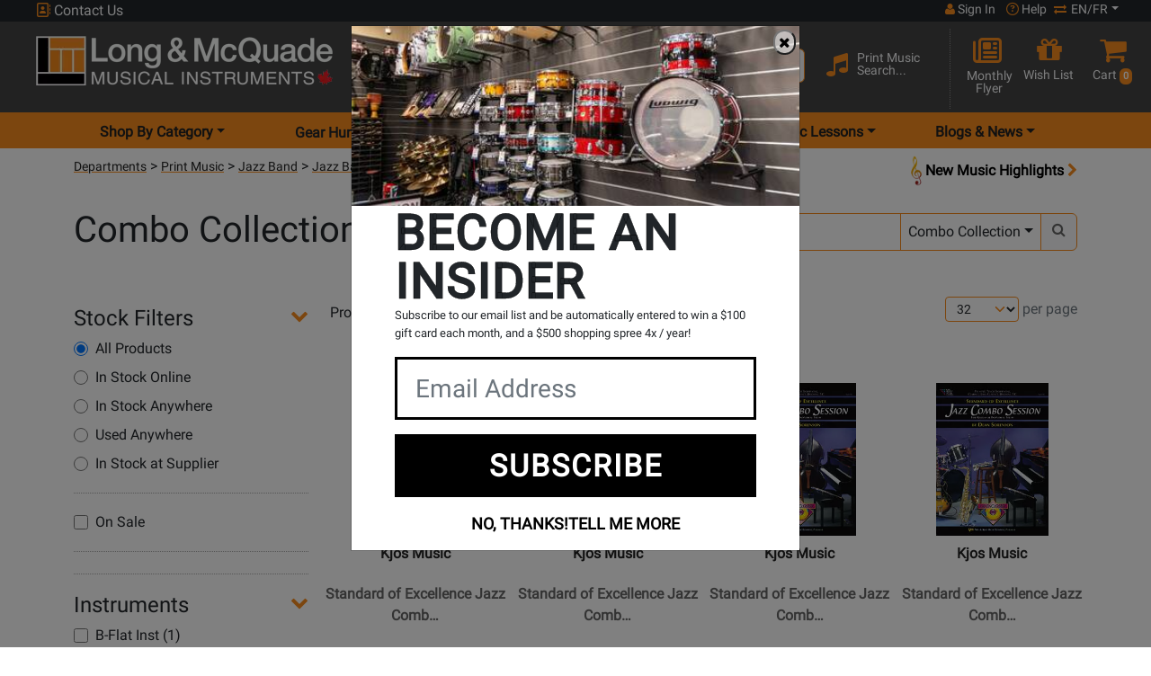

--- FILE ---
content_type: text/html; charset=ISO-8859-1
request_url: https://www.long-mcquade.com/departments/14356/Print/Jb-Methods---Collections/Combo-Collection.htm
body_size: 34363
content:
<!DOCTYPE html><html lang='en' xml:lang='en' xmlns='http://www.w3.org/1999/xhtml'><head><!-- Google Tag Manager --><script>(function(w,d,s,l,i){w[l]=w[l]||[];w[l].push({'gtm.start':new Date().getTime(),event:'gtm.js'});var f=d.getElementsByTagName(s)[0],j=d.createElement(s),dl=l!='dataLayer'?'&l='+l:'';j.async=true;j.src='https://www.googletagmanager.com/gtm.js?id='+i+dl;f.parentNode.insertBefore(j,f);})(window,document,'script','dataLayer','GTM-MGX2254');</script><!-- End Google Tag Manager --><link rel="canonical" href="https://www.long-mcquade.com/departments/14356/Print-Music/Jb-Methods---Collections/Combo-Collection.htm" /><title>Canada's Music Store, Musical Instruments | Long & McQuade</title><meta name="description" content="Long &amp; McQuade is Canada`s biggest music store offering a huge selection of musical instruments and music lessons across Canada. Guitars &amp; Drums!" /><meta name="keywords" content="music, instruments, keyboards, piano, bass, guitar, toronto guitars, band, drums, audio, retail, store, Canada, musical, sticks, dj, strings, turntables, mic, microphones, speakers, amps, bass, books, musical, Music Monday Canada" /><meta http-equiv='Content-Type' content='text/html; charset=iso-8859-1' /><meta name='viewport' content='width=device-width, height=device-height, initial-scale=1.0, minimum-scale=1.0, maximum-scale=2.0'><meta http-equiv='Cache-control' content='public' /><meta name='verify-v1' content='inQOm86GnGlwbjYidLnecLTgbv0gzrBDhaSNCsmGYU4=' /><meta name='google-site-verification' content='gCixcPXcA1ni1H-mlwjJ668HREmERWUWwFDcZDmYzAk' /><meta name='p:domain_verify' content='b67611f545a4848db9cc461d238dd617' /><meta name='google-signin-client_id' content='100941183427-96djg6pqma2gajnps4scd7thiu7c3955.apps.googleusercontent.com'><meta name='robots' content='all' /><link rel='shortcut icon' href='/favicon.ico' /><!-- Preload --><link rel='dns-prefetch' href='https://www.googletagmanager.com/' /><link rel='preconnect' href='https://www.facebook.com' crossorigin /><link rel='dns-prefetch' href='https://www.facebook.com' /><link rel='preconnect' href='https://connect.facebook.net' crossorigin /><link rel='dns-prefetch' href='https://connect.facebook.net' /><link rel='preconnect' href='https://fonts.googleapis.com' crossorigin /><link rel='dns-prefetch' href='https://fonts.gstatic.com/' /><link rel='preconnect' href='https://fonts.gstatic.com/' crossorigin /><link rel='preconnect' href='https://www.gstatic.com' crossorigin /><link rel='preconnect' href='https://www.upgrade.com' crossorigin /><link rel='preconnect' href='https://cdn.uplift-platform.com' crossorigin /><link rel='preload' href='https://fonts.googleapis.com/css2?family=Roboto&display=swap' as='style' /><link rel='preload' href='https://fonts.gstatic.com/s/roboto/v30/KFOmCnqEu92Fr1Mu4mxKKTU1Kg.woff2' as='font' crossorigin='anonymous' type='font/woff2' /><link rel='preload' href='https://cdnjs.cloudflare.com/ajax/libs/font-awesome/6.7.1/webfonts/fa-solid-900.woff2' as='font' crossorigin='anonymous' type='font/woff2' /><link rel='preload' href='https://cdnjs.cloudflare.com/ajax/libs/font-awesome/6.7.1/webfonts/fa-regular-400.woff2' as='font' crossorigin='anonymous' type='font/woff2' /><link rel='preload' href='https://cdnjs.cloudflare.com/ajax/libs/font-awesome/6.7.1/webfonts/fa-brands-400.woff2' as='font' crossorigin='anonymous' type='font/woff2' /><link rel='preload' href='https://cdn.long-mcquade.com/css/bootstrap.css?v=2' as='style' /><link rel='preload' href='https://cdn.jsdelivr.net/npm/bootstrap-icons@1.10.3/font/bootstrap-icons.css' as='style' /><link rel='preload' href='https://cdn.long-mcquade.com/css/style-redesign.css?v=222' as='style' /><link rel='preload' href='https://cdn.long-mcquade.com/js/vendors/jquery-3.6.3.min.js' as='script' /><link rel='preload' href='https://code.jquery.com/jquery-migrate-1.3.0.min.js' as='script' /><link rel='preload' href='https://cdn.long-mcquade.com/css/vendors/bootstrap/jasny-bootstrap.min.css' as='style' /><link rel='preload' href='https://cdn.long-mcquade.com/js/vendors/bootstrap/jasny-bootstrap.min.js' as='script' /><link rel='preload' href='/css/vendors/jquery.autocomplete.css' as='style' /><link rel='preload' href='https://cdn.long-mcquade.com/css/font-awesome-5.8.1.min.css?v=3' as='style' crossorigin='anonymous' /><link rel='preload' href='https://cdnjs.cloudflare.com/ajax/libs/font-awesome/6.7.1/css/all.min.css' as='style' crossorigin='anonymous' integrity='sha512-5Hs3dF2AEPkpNAR7UiOHba+lRSJNeM2ECkwxUIxC1Q/FLycGTbNapWXB4tP889k5T5Ju8fs4b1P5z/iB4nMfSQ==' /><link rel='preload' href='https://cdn.long-mcquade.com/css/font-awesome.min.css' as='style' /><link rel='preload' href='https://cdn.long-mcquade.com/js/vendors/jquery-ui/jquery-ui.min-1.13.js' as='script' /><link rel='preload' href='https://cdn.long-mcquade.com/js/vendors/bootstrap/5.0.2/js/bootstrap.bundle.min.js' as='script' /><link rel='preload' href='https://cdn.long-mcquade.com/js/jquery.menu-aim.min.js' as='script' /><link rel='preload' href='https://cdn.long-mcquade.com/js/vendors/underscore-1.13-min.js' as='script' /><link rel='preload' href='https://maps.googleapis.com/maps/api/js?key=AIzaSyD89HSRl303ljn1xDaBeRzX0RK6vGrFsBU&callback=Function.prototype' as='script' /><link rel='preload' href='https://cdn.long-mcquade.com/js/sub-menu.js?v=136' as='script' /><link rel='preload' href='/js/scripts.js?v=1768916077' as='script' /><link rel='preload' href='https://www.long-mcquade.com/cdn-cgi/scripts/5c5dd728/cloudflare-static/email-decode.min.js' as='script' /><link rel='preload' href='https://accounts.google.com/gsi/style' as='style' /><link rel='preload' href='https://cdn.long-mcquade.com/images/insider/IMG_8833.jpg' as='image' /><link rel='preload' href='https://cdn.long-mcquade.com/images/insider/IMG_8836.jpg' as='image' /><link rel='preload' href='https://cdn.long-mcquade.com/images/insider/IMG_9147.jpg' as='image' /><link rel='preload' href='https://cdn.long-mcquade.com/images/insider/IMG_9148.jpg' as='image' /><link rel='preload' href='https://cdn.long-mcquade.com/images/insider/IMG_9155.jpg' as='image' /><link rel='preload' href='https://cdn.long-mcquade.com/images/insider/IMG_9170.jpg' as='image' /><script>window.GOOGLE_GEO_KEY = 'AIzaSyD89HSRl303ljn1xDaBeRzX0RK6vGrFsBU';</script><link rel='stylesheet' href='https://fonts.googleapis.com/css2?family=Roboto&display=swap' media='print' onload='this.media="all"' /><noscript><link rel='stylesheet' href='https://fonts.googleapis.com/css2?family=Roboto&display=swap' /></noscript><script src='https://apis.google.com/js/platform.js?onload=renderButton' async defer></script><link rel='stylesheet' href='https://cdn.long-mcquade.com/css/bootstrap.css?v=2'><link rel='stylesheet' href='https://cdn.jsdelivr.net/npm/bootstrap-icons@1.10.3/font/bootstrap-icons.css' media='print' onload='this.media="all"'><noscript><link rel='stylesheet' href='https://cdn.jsdelivr.net/npm/bootstrap-icons@1.10.3/font/bootstrap-icons.css'></noscript><link rel='stylesheet' href='https://cdn.long-mcquade.com/css/style-redesign.css?v=222'><script src='https://cdn.long-mcquade.com/js/vendors/jquery-3.6.3.min.js'></script><style type='text/css' media='print'>.noPrint{display: none;}</style></head><body><!-- Google Tag Manager (noscript) --><noscript><iframe src='https://www.googletagmanager.com/ns.html?id=GTM-MGX2254'height='0' width='0' style='display:none;visibility:hidden'></iframe></noscript><!-- End Google Tag Manager (noscript) --><script src='https://cdn.long-mcquade.com/js/social-login.js' async defer></script> <div id='fb-root'></div><script async defer crossorigin='anonymous' src='https://connect.facebook.net/en_US/sdk.js#xfbml=1&version=v17.0&appId=1824041194656559&autoLogAppEvents=1' nonce='Nz0OpjkT'></script><noscript><img height="1" width="1" alt="FB" style="display:none;" src='https://www.facebook.com/tr?id=1536503683162598&ev=PageView&noscript=1'/></noscript><header class='bg-orange app-h'><div class='container-fluid'><!-- TOP HEADER ROW --><div class='row bg-dark user-menu'><div class='col-12 text-white px-lg-5'><div class='row'><!-- phone number --><a class='col-4 col-md-2 col-lg-4 p-0 ps-1 link-light cont' href='#' data-bs-toggle='modal' data-bs-target='#contactUsModal'><i class='fa-regular fa-address-book text-orange d-inline-block' style='width:16px !important;height:16px !important;'></i>&nbsp;Contact Us</a><!-- your store --><div class='col-md-5 col-lg-4 col-xxl-5 d-none d-md-inline-block p-0'></div><!-- user login/help center/switch language --><div class='col-8 col-md-5 col-lg-4 col-xxl-3 pe-0 ps-0'><div class='d-flex justify-content-end align-content-end text-white user-control'><a class='px-1 px-md-2 link-light text-center fs-7 acc' role='button' href='#' data-bs-toggle='modal' data-bs-target='#signInModal'><i style='width:11px !important; height:14px;' aria-hidden='true' class='d-inline-block fa fa-user text-orange'></i>&nbsp;Sign In</a><a class='px-1 link-light text-center fs-7 helacc' href='/page/help/'><i class='fa-regular fa-circle-question text-orange d-inline-block' style='height:14px; width:14px;'></i><span>&nbsp;Help</span></a><div class='ps-1 pe-lg-0 d-inline-block fs-7 link-light dropdown-toggle' id='dropdownLang' data-bs-toggle='dropdown' aria-label='menu item language en/fr' aria-haspopup='true' aria-expanded='false' role='button'><i aria-hidden='true' class='fa fa-arrow-right-arrow-left text-orange d-inline-block' style='height:12px !important; width:16px !important;'></i>&nbsp;EN/FR</div><div id='lang' data-lang='en' class='dropdown-menu bg-dark p-1' aria-labelledby='dropdownLang'><a class='link-light my-2 fs-7 d-block text-center' role='button' rel='nofollow' href='/?timestamp=1768971708004297900&lang=en'>English</a><a class='link-light my-2 fs-7 d-block text-center' role='button' rel='nofollow' href='/?timestamp=1768971708004298600&lang=fr'>Fran&ccedil;ais</a></div></div></div></div></div></div><!-- ***end top header row--><div class='row pt-2 pt-md-0 px-lg-3 pb-2 pb-lg-1 bg-grey pt-1 pt-lg-0 middle'><a class='col-8 col-md-10 col-lg-4 pt-2 pt-md-3 px-lg-4 ps-1 pe-0 mb-2 my-lg-0' href='//www.long-mcquade.com/'><img class='img-fluid maxh-55-2 w-auto' src='https://cdn.long-mcquade.com/images/lm_logo_header_en.webp' alt='Long and McQuade' title='Long and McQuade' width='330' height='55' ></a><div class='col-4 col-md-2 mt-1 d-flex text-white p-0 p-lg-3 d-lg-none justify-content-around align-items-start'><div class='row w-100'><a class='d-flex w-50 link-light pt-3 ps-2 pe-0 justify-content-end' role='button' href='/cart-guest/' ><i class='fa fa-shopping-cart fa-2x text-orange' style='display:inline-block;width:20px;height:22px;margin-right:12px;margin-top:-1px;'></i><span class='float-right badge bg-orange p-1 mt-2 text-white' style='height:22px;'>0</span></a><a class='w-50 link-light pt-3 d-flex justify-content-center dropdown hamburger' href='#' data-bs-toggle='dropdown' aria-label='menu' aria-haspopup='true' aria-expanded='false'><span class='visuallyhidden'>Opens Main menu dropdown</span><i class='d-inline-block fa fa-bars fa-2x text-orange hamburger-btn' style='width:21px;height:25px;'></i></a><div class='dropdown-menu hamburger-dropdown-menu border-bottom'><div class='accordion border-0' id='accordionDep'><div class='accordion-item border-0'><span class='accordion-header' id='headingDepartments'><button class='accordion-button acc-btn fs-5 text-dark collapsed' type='button' data-bs-toggle='collapse' data-bs-target='#collapseDep' aria-expanded='false' aria-controls='collapseDep'>Shop By Category</button></span><div id='collapseDep' class='accordion-collapse collapse border-0' aria-labelledby='headingDepartments' data-bs-parent='#accordionDep'><ul class='accordion-body border-0 m-0 p-0'><li class='accordion border-0 ps-2' id='accordionSubDep5'><div class='accordion-item border-0'><span class='accordion-header fs-2' id='subDepartments5'><button class='accordion-button fs-6 text-dark collapsed bg-white' type='button' data-bs-toggle='collapse' data-bs-target='#collapseSubDep5' aria-expanded='false' aria-controls='collapseSubDep5'>Guitars </button></span><ul id='collapseSubDep5' class='accordion-collapse collapse border-0 rounded-0' aria-labelledby='subDepartments5' data-bs-parent='#accordionSubDep5'><li class='dropdown-item'><a class='link-dark-2 d-inline-block w-100 h-100 fs-6' href='/departments/10/Guitars/Acoustic.htm'>Acoustic Guitars</a></li><li class='dropdown-item'><a class='link-dark-2 d-inline-block w-100 h-100 fs-6' href='/departments/19946/Guitars/Amps.htm'>Amps</a></li><li class='dropdown-item'><a class='link-dark-2 d-inline-block w-100 h-100 fs-6' href='/departments/13/Guitars/Bass_Guitars.htm'>Bass Guitars</a></li><li class='dropdown-item'><a class='link-dark-2 d-inline-block w-100 h-100 fs-6' href='/departments/11/Guitars/Classical.htm'>Classical Guitars</a></li><li class='dropdown-item'><a class='link-dark-2 d-inline-block w-100 h-100 fs-6' href='/departments/12/Guitars/Electric.htm'>Electric Guitars</a></li><li class='dropdown-item'><a class='link-dark-2 d-inline-block w-100 h-100 fs-6' href='/departments/20386/Folk-Instruments/Guitars.htm'>Folk Instruments</a></li><li class='dropdown-item'><a class='link-dark-2 d-inline-block w-100 h-100 fs-6' href='/departments/94/Guitars/Cases_Gig_Bags.htm'>Guitar &amp; Bass Cases/Bags</a></li><li class='dropdown-item'><a class='link-dark-2 d-inline-block w-100 h-100 fs-6' href='/departments/15/Guitars/Accessories.htm'>Guitar Accessories, Parts &amp; Tools</a></li><li class='dropdown-item'><a class='link-dark-2 d-inline-block w-100 h-100 fs-6' href='/departments/1798/Guitars/Guitar_Wireless.htm'>Guitar Wireless Systems</a></li><li class='dropdown-item'><a class='link-dark-2 d-inline-block w-100 h-100 fs-6' href='/departments/1754/Guitars/Harmonica.htm'>Harmonicas</a></li><li class='dropdown-item'><a class='link-dark-2 d-inline-block w-100 h-100 fs-6' href='/departments/96/Guitars/Left_Hand_Acoustics_Electrics.htm'>Left Handed Guitars</a></li><li class='dropdown-item'><a class='link-dark-2 d-inline-block w-100 h-100 fs-6' href='/departments/20276/Pedals-and-Effects/Guitars.htm'>Pedals &amp; Effects</a></li><li class='dropdown-item'><a class='link-dark-2 d-inline-block w-100 h-100 fs-6' href='/departments/75/Guitars/Strings.htm'>Strings</a></li><li class='dropdown-item'><a class='link-dark-2 d-inline-block w-100 h-100 fs-6' href='/departments/1762/Guitars/Ukuleles.htm'>Ukuleles</a></li><li class='dropdown-item hr'><a class='w-100 d-inline-block fs-6 link-dark-2' href='/guitars/'>Shop All Guitars <i class='fa fa-chevron-right text-orange'></i></a></li><li class='list-unstyled'><hr class='hr my-1'><ul class='p-0 rounded-0 d-block'><li class='dropdown-item'><a class='fw-bolder fs-6 d-inline-block h-100 w-100 link-dark-2' href='/?page=newproducts&DepartmentsID=5'>New Products</a></li><li class='dropdown-item'><a class='fw-bolder fs-6 d-inline-block h-100 w-100 link-dark-2' href='/?page=sale&DepartmentsID=5'>Products on Special</a></li><li class='dropdown-item'><a class='fw-bolder fs-6 d-inline-block h-100 w-100 link-dark-2' href='/brands/'>Shop By Brand</a></li><li class='dropdown-item'><a class='fw-bolder fs-6 d-inline-block h-100 w-100 link-dark-2' href='/GearHunter/guitars/'>Gear Hunter</a></li><li class='dropdown-item'><a class='fw-bolder fs-6 d-inline-block h-100 w-100 link-dark-2' href='/rentals/guitars/'>Rentals</a></li><li class='dropdown-item'><a class='fw-bolder fs-6 d-inline-block h-100 w-100 link-dark-2' href='/?page=cables-selector-start/'>Cable Finder Tool</a></li><li class='dropdown-item'><a class='fw-bolder fs-6 d-inline-block h-100 w-100 link-dark-2' href='/page/exceptional-guitars/'>Exceptional Guitars</a></li></ul><hr class='hr'></li></ul></div><li class='accordion border-0 ps-2' id='accordionSubDep9'><div class='accordion-item border-0'><span class='accordion-header fs-2' id='subDepartments9'><button class='accordion-button fs-6 text-dark collapsed bg-white' type='button' data-bs-toggle='collapse' data-bs-target='#collapseSubDep9' aria-expanded='false' aria-controls='collapseSubDep9'>Pro Audio &amp; Recording </button></span><ul id='collapseSubDep9' class='accordion-collapse collapse border-0 rounded-0' aria-labelledby='subDepartments9' data-bs-parent='#accordionSubDep9'><li class='dropdown-item'><a class='link-dark-2 d-inline-block w-100 h-100 fs-6' href='/departments/125/Pro-Audio-Recording/Acoustic_Treatment.htm'>Acoustic Treatment</a></li><li class='dropdown-item'><a class='link-dark-2 d-inline-block w-100 h-100 fs-6' href='/departments/118/Pro-Audio-Recording/Audio_Interfaces.htm'>Audio Interfaces &amp; DAW Controllers</a></li><li class='dropdown-item'><a class='link-dark-2 d-inline-block w-100 h-100 fs-6' href='/departments/78/Pro-Audio-Recording/Cables.htm'>Cables</a></li><li class='dropdown-item'><a class='link-dark-2 d-inline-block w-100 h-100 fs-6' href='/departments/36/Pro-Audio-Recording/DJ.htm'>DJ</a></li><li class='dropdown-item'><a class='link-dark-2 d-inline-block w-100 h-100 fs-6' href='/departments/122/Pro-Audio-Recording/Furniture.htm'>Furniture &amp; Stands</a></li><li class='dropdown-item'><a class='link-dark-2 d-inline-block w-100 h-100 fs-6' href='/departments/43/Pro-Audio-Recording/Headphones.htm'>Headphones</a></li><li class='dropdown-item'><a class='link-dark-2 d-inline-block w-100 h-100 fs-6' href='/departments/37/Pro-Audio-Recording/Lighting.htm'>Lighting &amp; Fog Machines</a></li><li class='dropdown-item'><a class='link-dark-2 d-inline-block w-100 h-100 fs-6' href='/departments/34/Pro-Audio-Recording/Microphones.htm'>Microphones &amp; Vocal Processors</a></li><li class='dropdown-item'><a class='link-dark-2 d-inline-block w-100 h-100 fs-6' href='/departments/33/Pro-Audio-Recording/Mixers.htm'>Mixers</a></li><li class='dropdown-item'><a class='link-dark-2 d-inline-block w-100 h-100 fs-6' href='/departments/46/Pro-Audio-Recording/Multi-track_Recorders.htm'>Multi-track Recorders</a></li><li class='dropdown-item'><a class='link-dark-2 d-inline-block w-100 h-100 fs-6' href='/departments/52/Pro-Audio-Recording/PA_Cabinets.htm'>PA Speaker Cabinets</a></li><li class='dropdown-item'><a class='link-dark-2 d-inline-block w-100 h-100 fs-6' href='/departments/54/Pro-Audio-Recording/Power_Amps_Crossovers.htm'>Power Amps &amp; Crossovers</a></li><li class='dropdown-item'><a class='link-dark-2 d-inline-block w-100 h-100 fs-6' href='/departments/45/Pro-Audio-Recording/Accessories.htm'>Pro Audio &amp; Recording Accessories</a></li><li class='dropdown-item'><a class='link-dark-2 d-inline-block w-100 h-100 fs-6' href='/departments/47/Pro-Audio-Recording/Signal_Processors.htm'>Signal Processors, Converters &amp; Preamps</a></li><li class='dropdown-item'><a class='link-dark-2 d-inline-block w-100 h-100 fs-6' href='/departments/42/Pro-Audio-Recording/Studio_Monitors.htm'>Studio Monitors</a></li><li class='dropdown-item'><a class='link-dark-2 d-inline-block w-100 h-100 fs-6' href='/departments/53/Pro-Audio-Recording/Subwoofers.htm'>Subwoofers</a></li><li class='dropdown-item'><a class='link-dark-2 d-inline-block w-100 h-100 fs-6' href='/departments/19731/Pro-Audio-Recording/Video.htm'>Video</a></li><li class='dropdown-item'><a class='link-dark-2 d-inline-block w-100 h-100 fs-6' href='/departments/35/Pro-Audio-Recording/Wireless.htm'>Wireless Systems</a></li><li class='dropdown-item hr'><a class='w-100 d-inline-block fs-6 link-dark-2' href='/pro-audio/'>Shop All Pro Audio &amp; Recording <i class='fa fa-chevron-right text-orange'></i></a></li><li class='list-unstyled'><hr class='hr my-1'><ul class='p-0 rounded-0 d-block'><li class='dropdown-item'><a class='fw-bolder fs-6 d-inline-block h-100 w-100 link-dark-2' href='/?page=newproducts&DepartmentsID=9'>New Products</a></li><li class='dropdown-item'><a class='fw-bolder fs-6 d-inline-block h-100 w-100 link-dark-2' href='/?page=sale&DepartmentsID=9'>Products on Special</a></li><li class='dropdown-item'><a class='fw-bolder fs-6 d-inline-block h-100 w-100 link-dark-2' href='/brands/'>Shop By Brand</a></li><li class='dropdown-item'><a class='fw-bolder fs-6 d-inline-block h-100 w-100 link-dark-2' href='/GearHunter/pro-audio/'>Gear Hunter</a></li><li class='dropdown-item'><a class='fw-bolder fs-6 d-inline-block h-100 w-100 link-dark-2' href='/rentals/pa/'>Rentals</a></li><li class='dropdown-item'><a class='fw-bolder fs-6 d-inline-block h-100 w-100 link-dark-2' href='/?page=cables-selector-start/'>Cable Finder Tool</a></li></ul><hr class='hr'></li></ul></div><li class='accordion border-0 ps-2' id='accordionSubDep58'><div class='accordion-item border-0'><span class='accordion-header fs-2' id='subDepartments58'><button class='accordion-button fs-6 text-dark collapsed bg-white' type='button' data-bs-toggle='collapse' data-bs-target='#collapseSubDep58' aria-expanded='false' aria-controls='collapseSubDep58'>Software </button></span><ul id='collapseSubDep58' class='accordion-collapse collapse border-0 rounded-0' aria-labelledby='subDepartments58' data-bs-parent='#accordionSubDep58'><li class='dropdown-item'><a class='link-dark-2 d-inline-block w-100 h-100 fs-6' href='/departments/59/Music_Software/Multitrack_Sequencing.htm'>Multi-Track &amp; Sequencing</a></li><li class='dropdown-item'><a class='link-dark-2 d-inline-block w-100 h-100 fs-6' href='/departments/44/Pro-Audio-Recording/Recording_Software.htm'>Recording Software</a></li><li class='dropdown-item'><a class='link-dark-2 d-inline-block w-100 h-100 fs-6' href='/departments/61/Music_Software/Scoring.htm'>Scoring Accessories</a></li><li class='dropdown-item'><a class='link-dark-2 d-inline-block w-100 h-100 fs-6' href='/departments/578/Music_Software/Scoring/Software_-_Band_orchestral.htm'>Scoring Software</a></li><li class='dropdown-item'><a class='link-dark-2 d-inline-block w-100 h-100 fs-6' href='/departments/577/Music_Software/Virtual_Instruments/Sftwr_-_Virtual_Instr_Lib_s.htm'>Virtual Instruments &amp; Libraries</a></li><li class='dropdown-item'><a class='link-dark-2 d-inline-block w-100 h-100 fs-6' href='/departments/1743/Pro-Audio-Recording/Recording_Software/Virtual_Instruments_Downloads.htm'>Virtual Instruments Downloads</a></li><li class='dropdown-item hr'><a class='w-100 d-inline-block fs-6 link-dark-2' href='/music-software/'>Shop All Software <i class='fa fa-chevron-right text-orange'></i></a></li><li class='list-unstyled'><hr class='hr my-1'><ul class='p-0 rounded-0 d-block'><li class='dropdown-item'><a class='fw-bolder fs-6 d-inline-block h-100 w-100 link-dark-2' href='/?page=newproducts&DepartmentsID=58'>New Products</a></li><li class='dropdown-item'><a class='fw-bolder fs-6 d-inline-block h-100 w-100 link-dark-2' href='/?page=sale&DepartmentsID=58'>Products on Special</a></li><li class='dropdown-item'><a class='fw-bolder fs-6 d-inline-block h-100 w-100 link-dark-2' href='/brands/'>Shop By Brand</a></li><li class='dropdown-item'><a class='fw-bolder fs-6 d-inline-block h-100 w-100 link-dark-2' href='/GearHunter/music-software/'>Gear Hunter</a></li><li class='dropdown-item'><a class='fw-bolder fs-6 d-inline-block h-100 w-100 link-dark-2' href='/rentals/recording/'>Rentals</a></li><li class='dropdown-item'><a class='fw-bolder fs-6 d-inline-block h-100 w-100 link-dark-2' href='/?page=cables-selector-start/'>Cable Finder Tool</a></li></ul><hr class='hr'></li></ul></div><li class='accordion border-0 ps-2' id='accordionSubDep8'><div class='accordion-item border-0'><span class='accordion-header fs-2' id='subDepartments8'><button class='accordion-button fs-6 text-dark collapsed bg-white' type='button' data-bs-toggle='collapse' data-bs-target='#collapseSubDep8' aria-expanded='false' aria-controls='collapseSubDep8'>Keyboards </button></span><ul id='collapseSubDep8' class='accordion-collapse collapse border-0 rounded-0' aria-labelledby='subDepartments8' data-bs-parent='#accordionSubDep8'><li class='dropdown-item'><a class='link-dark-2 d-inline-block w-100 h-100 fs-6' href='/departments/21626/Accordions-Melodicas/Keyboards.htm'>Accordions</a></li><li class='dropdown-item'><a class='link-dark-2 d-inline-block w-100 h-100 fs-6' href='/departments/27/Keyboards/Digital_Pianos.htm'>Digital Pianos</a></li><li class='dropdown-item'><a class='link-dark-2 d-inline-block w-100 h-100 fs-6' href='/departments/74/Keyboards/Accessories.htm'>Keyboard &amp; Piano Accessories</a></li><li class='dropdown-item'><a class='link-dark-2 d-inline-block w-100 h-100 fs-6' href='/departments/346/Keyboards/Amps/Keyboard_Amps_mixers_spkrs.htm'>Keyboard Amplification</a></li><li class='dropdown-item'><a class='link-dark-2 d-inline-block w-100 h-100 fs-6' href='/departments/20676/Keyboards/Keyboards.htm'>Keyboards &amp; Organs</a></li><li class='dropdown-item'><a class='link-dark-2 d-inline-block w-100 h-100 fs-6' href='/departments/57/Keyboards/MIDI_Controllers_Drum_Machines.htm'>MIDI Controllers &amp; Interfaces</a></li><li class='dropdown-item'><a class='link-dark-2 d-inline-block w-100 h-100 fs-6' href='/departments/29/Keyboards/Synthesizers.htm'>Synthesizers &amp; Drum Machines</a></li><li class='dropdown-item hr'><a class='w-100 d-inline-block fs-6 link-dark-2' href='/keyboards/'>Shop All Keyboards <i class='fa fa-chevron-right text-orange'></i></a></li><li class='list-unstyled'><hr class='hr my-1'><ul class='p-0 rounded-0 d-block'><li class='dropdown-item'><a class='fw-bolder fs-6 d-inline-block h-100 w-100 link-dark-2' href='/?page=newproducts&DepartmentsID=8'>New Products</a></li><li class='dropdown-item'><a class='fw-bolder fs-6 d-inline-block h-100 w-100 link-dark-2' href='/?page=sale&DepartmentsID=8'>Products on Special</a></li><li class='dropdown-item'><a class='fw-bolder fs-6 d-inline-block h-100 w-100 link-dark-2' href='/brands/'>Shop By Brand</a></li><li class='dropdown-item'><a class='fw-bolder fs-6 d-inline-block h-100 w-100 link-dark-2' href='/GearHunter/keyboards/'>Gear Hunter</a></li><li class='dropdown-item'><a class='fw-bolder fs-6 d-inline-block h-100 w-100 link-dark-2' href='/rentals/keyboards/'>Rentals</a></li><li class='dropdown-item'><a class='fw-bolder fs-6 d-inline-block h-100 w-100 link-dark-2' href='/?page=cables-selector-start/'>Cable Finder Tool</a></li></ul><hr class='hr'></li></ul></div><li class='accordion border-0 ps-2' id='accordionSubDep6'><div class='accordion-item border-0'><span class='accordion-header fs-2' id='subDepartments6'><button class='accordion-button fs-6 text-dark collapsed bg-white' type='button' data-bs-toggle='collapse' data-bs-target='#collapseSubDep6' aria-expanded='false' aria-controls='collapseSubDep6'>Drums </button></span><ul id='collapseSubDep6' class='accordion-collapse collapse border-0 rounded-0' aria-labelledby='subDepartments6' data-bs-parent='#accordionSubDep6'><li class='dropdown-item'><a class='link-dark-2 d-inline-block w-100 h-100 fs-6' href='/departments/16/Drums/Acoustic.htm'>Acoustic Drums &amp; Sets</a></li><li class='dropdown-item'><a class='link-dark-2 d-inline-block w-100 h-100 fs-6' href='/departments/1658/Drums/Children_Percussion.htm'>Children &amp; Educational Percussion</a></li><li class='dropdown-item'><a class='link-dark-2 d-inline-block w-100 h-100 fs-6' href='/departments/19/Drums/Concert_Marching_Percussion.htm'>Concert &amp; Marching Percussion</a></li><li class='dropdown-item'><a class='link-dark-2 d-inline-block w-100 h-100 fs-6' href='/departments/18/Drums/Cymbals.htm'>Cymbals</a></li><li class='dropdown-item'><a class='link-dark-2 d-inline-block w-100 h-100 fs-6' href='/departments/82/Drums/Drum_Heads.htm'>Drum Heads &amp; Muffling</a></li><li class='dropdown-item'><a class='link-dark-2 d-inline-block w-100 h-100 fs-6' href='/departments/95/Drums/Electronic.htm'>Electronic Drums &amp; Sets</a></li><li class='dropdown-item'><a class='link-dark-2 d-inline-block w-100 h-100 fs-6' href='/departments/21/Drums/Hardware.htm'>Hardware, Accessories &amp; Cases</a></li><li class='dropdown-item'><a class='link-dark-2 d-inline-block w-100 h-100 fs-6' href='/departments/81/Drums/Sticks_Mallets_Brushes.htm'>Sticks, Mallets &amp; Brushes</a></li><li class='dropdown-item'><a class='link-dark-2 d-inline-block w-100 h-100 fs-6' href='/departments/20/Drums/World_Percussion.htm'>World &amp; Hand Percussion</a></li><li class='dropdown-item hr'><a class='w-100 d-inline-block fs-6 link-dark-2' href='/drums/'>Shop All Drums <i class='fa fa-chevron-right text-orange'></i></a></li><li class='list-unstyled'><hr class='hr my-1'><ul class='p-0 rounded-0 d-block'><li class='dropdown-item'><a class='fw-bolder fs-6 d-inline-block h-100 w-100 link-dark-2' href='/?page=newproducts&DepartmentsID=6'>New Products</a></li><li class='dropdown-item'><a class='fw-bolder fs-6 d-inline-block h-100 w-100 link-dark-2' href='/?page=sale&DepartmentsID=6'>Products on Special</a></li><li class='dropdown-item'><a class='fw-bolder fs-6 d-inline-block h-100 w-100 link-dark-2' href='/brands/'>Shop By Brand</a></li><li class='dropdown-item'><a class='fw-bolder fs-6 d-inline-block h-100 w-100 link-dark-2' href='/GearHunter/drums/'>Gear Hunter</a></li><li class='dropdown-item'><a class='fw-bolder fs-6 d-inline-block h-100 w-100 link-dark-2' href='/rentals/drums/'>Rentals</a></li><li class='dropdown-item'><a class='fw-bolder fs-6 d-inline-block h-100 w-100 link-dark-2' href='/?page=cables-selector-start/'>Cable Finder Tool</a></li></ul><hr class='hr'></li></ul></div><li class='accordion border-0 ps-2' id='accordionSubDep7'><div class='accordion-item border-0'><span class='accordion-header fs-2' id='subDepartments7'><button class='accordion-button fs-6 text-dark collapsed bg-white' type='button' data-bs-toggle='collapse' data-bs-target='#collapseSubDep7' aria-expanded='false' aria-controls='collapseSubDep7'>Band &amp; Orchestral </button></span><ul id='collapseSubDep7' class='accordion-collapse collapse border-0 rounded-0' aria-labelledby='subDepartments7' data-bs-parent='#accordionSubDep7'><li class='dropdown-item'><a class='link-dark-2 d-inline-block w-100 h-100 fs-6' href='/departments/20621/Brass-Accessories/Band---Orchestral.htm'>Brass Accessories</a></li><li class='dropdown-item'><a class='link-dark-2 d-inline-block w-100 h-100 fs-6' href='/departments/20391/Brass/Band---Orchestral.htm'>Brass Instruments</a></li><li class='dropdown-item'><a class='link-dark-2 d-inline-block w-100 h-100 fs-6' href='/departments/21744/Risers-Staging-Furniture-Storage-Acoustic/Band-Orchestral.htm'>Classroom Furniture, Risers &amp; Staging</a></li><li class='dropdown-item'><a class='link-dark-2 d-inline-block w-100 h-100 fs-6' href='/departments/20671/General-Accessories/Band---Orchestral.htm'>General Accessories &amp; Instruments</a></li><li class='dropdown-item'><a class='link-dark-2 d-inline-block w-100 h-100 fs-6' href='/departments/1671/Band/Folk_Ethnic_Instruments.htm'>Harps &amp; Folk Instruments</a></li><li class='dropdown-item'><a class='link-dark-2 d-inline-block w-100 h-100 fs-6' href='/departments/20536/Music-Stands--Lights---Furniture/Band---Orchestral.htm'>Music Stands &amp; Lights</a></li><li class='dropdown-item'><a class='link-dark-2 d-inline-block w-100 h-100 fs-6' href='/departments/20651/Orchestral-Accessories/Band---Orchestral.htm'>Orchestral Accessories</a></li><li class='dropdown-item'><a class='link-dark-2 d-inline-block w-100 h-100 fs-6' href='/departments/20411/Orchestra-Strings/Band---Orchestral.htm'>Orchestral String Instruments</a></li><li class='dropdown-item'><a class='link-dark-2 d-inline-block w-100 h-100 fs-6' href='/departments/1644/Drums/Novelty_Instuments.htm'>Recorders, Classroom &amp; Plastic Instruments</a></li><li class='dropdown-item'><a class='link-dark-2 d-inline-block w-100 h-100 fs-6' href='/departments/20356/Tuners---Metronomes/Band---Orchestral.htm'>Tuners &amp; Metronomes</a></li><li class='dropdown-item'><a class='link-dark-2 d-inline-block w-100 h-100 fs-6' href='/departments/20626/Woodwind-Accessories/Band---Orchestral.htm'>Woodwind Accessories</a></li><li class='dropdown-item'><a class='link-dark-2 d-inline-block w-100 h-100 fs-6' href='/departments/20406/Woodwinds/Band---Orchestral.htm'>Woodwind Instruments</a></li><li class='dropdown-item hr'><a class='w-100 d-inline-block fs-6 link-dark-2' href='/band/'>Shop All Band &amp; Orchestral <i class='fa fa-chevron-right text-orange'></i></a></li><li class='list-unstyled'><hr class='hr my-1'><ul class='p-0 rounded-0 d-block'><li class='dropdown-item'><a class='fw-bolder fs-6 d-inline-block h-100 w-100 link-dark-2' href='/?page=newproducts&DepartmentsID=7'>New Products</a></li><li class='dropdown-item'><a class='fw-bolder fs-6 d-inline-block h-100 w-100 link-dark-2' href='/?page=sale&DepartmentsID=7'>Products on Special</a></li><li class='dropdown-item'><a class='fw-bolder fs-6 d-inline-block h-100 w-100 link-dark-2' href='/brands/'>Shop By Brand</a></li><li class='dropdown-item'><a class='fw-bolder fs-6 d-inline-block h-100 w-100 link-dark-2' href='/GearHunter/band/'>Gear Hunter</a></li><li class='dropdown-item'><a class='fw-bolder fs-6 d-inline-block h-100 w-100 link-dark-2' href='/rentals/band/'>Rentals</a></li><li class='dropdown-item'><a class='fw-bolder fs-6 d-inline-block h-100 w-100 link-dark-2' href='/?page=cables-selector-start/'>Cable Finder Tool</a></li></ul><hr class='hr'></li></ul></div><li class='accordion border-0 ps-2' id='accordionSubDep62'><div class='accordion-item border-0'><span class='accordion-header fs-2' id='subDepartments62'><button class='accordion-button fs-6 text-dark collapsed bg-white' type='button' data-bs-toggle='collapse' data-bs-target='#collapseSubDep62' aria-expanded='false' aria-controls='collapseSubDep62'>Print Music </button></span><ul id='collapseSubDep62' class='accordion-collapse collapse border-0 rounded-0' aria-labelledby='subDepartments62' data-bs-parent='#accordionSubDep62'><li class='dropdown-item'><a class='link-dark-2 d-inline-block w-100 h-100 fs-6' href='/departments/66/Print-Music/Bass_Guitar.htm'>Bass Guitar</a></li><li class='dropdown-item'><a class='link-dark-2 d-inline-block w-100 h-100 fs-6' href='/departments/882/Print-Music/Brass_Instrument.htm'>Brass</a></li><li class='dropdown-item'><a class='link-dark-2 d-inline-block w-100 h-100 fs-6' href='/departments/884/Print-Music/Choral.htm'>Choral</a></li><li class='dropdown-item'><a class='link-dark-2 d-inline-block w-100 h-100 fs-6' href='/departments/887/Print-Music/Classroom.htm'>Classroom Music</a></li><li class='dropdown-item'><a class='link-dark-2 d-inline-block w-100 h-100 fs-6' href='/departments/889/Print-Music/Concert_Band.htm'>Concert Band</a></li><li class='dropdown-item'><a class='link-dark-2 d-inline-block w-100 h-100 fs-6' href='https://www.sheetmusicdirect.com/tophat/lm'>Digital Music</a></li><li class='dropdown-item'><a class='link-dark-2 d-inline-block w-100 h-100 fs-6' href='/departments/19836/Print-Music/Folk_Instruments.htm'>Folk Instruments</a></li><li class='dropdown-item'><a class='link-dark-2 d-inline-block w-100 h-100 fs-6' href='/departments/65/Print-Music/Guitar.htm'>Guitar</a></li><li class='dropdown-item'><a class='link-dark-2 d-inline-block w-100 h-100 fs-6' href='/departments/902/Print-Music/Jazz_Band.htm'>Jazz Band</a></li><li class='dropdown-item'><a class='link-dark-2 d-inline-block w-100 h-100 fs-6' href='/departments/19831/Print-Music/Orchestra.htm'>Orchestra</a></li><li class='dropdown-item'><a class='link-dark-2 d-inline-block w-100 h-100 fs-6' href='/departments/914/Print-Music/Orchestral_Strings.htm'>Orchestral Strings</a></li><li class='dropdown-item'><a class='link-dark-2 d-inline-block w-100 h-100 fs-6' href='/departments/918/Print-Music/Percussion.htm'>Percussion</a></li><li class='dropdown-item'><a class='link-dark-2 d-inline-block w-100 h-100 fs-6' href='/departments/67/Print-Music/Piano.htm'>Piano &amp; Keyboard</a></li><li class='dropdown-item'><a class='link-dark-2 d-inline-block w-100 h-100 fs-6' href='/departments/925/Print-Music/Theory.htm'>Theory</a></li><li class='dropdown-item'><a class='link-dark-2 d-inline-block w-100 h-100 fs-6' href='/departments/19826/Print-Music/Voice.htm'>Voice</a></li><li class='dropdown-item'><a class='link-dark-2 d-inline-block w-100 h-100 fs-6' href='/departments/930/Print-Music/Woodwind.htm'>Woodwind</a></li><li class='dropdown-item hr'><a class='w-100 d-inline-block fs-6 link-dark-2' href='/print-music/'>Shop All Print Music <i class='fa fa-chevron-right text-orange'></i></a></li><li class='list-unstyled'><hr class='hr my-1'><ul class='p-0 rounded-0 d-block'><li class='dropdown-item'><a class='fw-bolder fs-6 d-inline-block h-100 w-100 link-dark-2' href='/?page=newproducts&DepartmentsID=62'>New Products</a></li><li class='dropdown-item'><a class='fw-bolder fs-6 d-inline-block h-100 w-100 link-dark-2' href='/?page=sale&DepartmentsID=62'>Products on Special</a></li><li class='dropdown-item'><a class='fw-bolder fs-6 d-inline-block h-100 w-100 link-dark-2' href='/brands/'>Shop By Brand</a></li><li class='dropdown-item'><a class='fw-bolder fs-6 d-inline-block h-100 w-100 link-dark-2' href='https://www.long-mcquade.com/page/edmusic_toplists/'>New Music Highlights</a></li></ul><hr class='hr'></li></ul></div><li class='accordion border-0 ps-2' id='accordionSubDep2022'><div class='accordion-item border-0'><span class='accordion-header fs-2' id='subDepartments2022'><button class='accordion-button fs-6 text-dark collapsed bg-white' type='button' data-bs-toggle='collapse' data-bs-target='#collapseSubDep2022' aria-expanded='false' aria-controls='collapseSubDep2022'>Clothing &amp; Giftware </button></span><ul id='collapseSubDep2022' class='accordion-collapse collapse border-0 rounded-0' aria-labelledby='subDepartments2022' data-bs-parent='#accordionSubDep2022'><li class='dropdown-item'><a class='link-dark-2 d-inline-block w-100 h-100 fs-6' href='/departments/1673/Drums/Clothing_Hats_Misc.htm'>Drum Brands</a></li><li class='dropdown-item'><a class='link-dark-2 d-inline-block w-100 h-100 fs-6' href='/departments/257/Guitars/Accessories/Clothing_And_Accessories.htm'>Guitar Brands</a></li><li class='dropdown-item'><a class='link-dark-2 d-inline-block w-100 h-100 fs-6' href='/departments/19941/Clothing---Merch/L-M-Gear.htm'>L&amp;M Gear</a></li><li class='dropdown-item'><a class='link-dark-2 d-inline-block w-100 h-100 fs-6' href='/departments/19676/Print-Music/Novelties---Giftware.htm'>Novelties &amp; Giftware</a></li><li class='dropdown-item'><a class='link-dark-2 d-inline-block w-100 h-100 fs-6' href='/departments/19936/Clothing---Merch/Recording-Brands.htm'>Recording Brands</a></li><li class='dropdown-item hr'><a class='w-100 d-inline-block fs-6 link-dark-2' href='/lm-gear/'>Shop All Clothing &amp; Giftware <i class='fa fa-chevron-right text-orange'></i></a></li><li class='list-unstyled'><hr class='hr my-1'><ul class='p-0 rounded-0 d-block'><li class='dropdown-item'><a class='fw-bolder fs-6 d-inline-block h-100 w-100 link-dark-2' href='/?page=newproducts&DepartmentsID=2022'>New Products</a></li><li class='dropdown-item'><a class='fw-bolder fs-6 d-inline-block h-100 w-100 link-dark-2' href='/?page=sale&DepartmentsID=2022'>Products on Special</a></li><li class='dropdown-item'><a class='fw-bolder fs-6 d-inline-block h-100 w-100 link-dark-2' href='/brands/'>Shop By Brand</a></li><li class='dropdown-item'><a class='fw-bolder fs-6 d-inline-block h-100 w-100 link-dark-2' href='/GearHunter/lm-gear/'>Gear Hunter</a></li></ul><hr class='hr'></li></ul></div><li class='dropdown-item'><a class='align-items-center fs-6 py-3 ps-4' href='/departments/56/'>Gift Cards</a></li><li class='dropdown-item hr'><a class='w-100 h-100 d-inline-block fs-6 link-dark-2 ps-4 py-3' href='/departments/'>Shop All Departments <i class='fa fa-chevron-right text-orange'></i></a></li></ul></div></div></div><hr class='hr mx-3 my-0'><div class='border-0' id='accordionDeals' style='padding: 1rem 1.25rem'><div class='accordion-item border-0'><span class='accordion-header' id='headingDeals'><button class='accordion-button acc-btn fs-5'><a class='fs-5 link-dark-2' href='/GearHunter/'>Gear Hunter</a></button></span></div></div><hr class='hr mx-3 my-0'><div class='accordion border-0' id='accordionLoc'><div class='accordion-item border-0'><span class='accordion-header' id='headingLocations'><button class='accordion-button acc-btn text-dark collapsed fs-5' type='button' data-bs-toggle='collapse' data-bs-target='#collapseLoc' aria-expanded='false' aria-controls='collapseLoc'>Locations</button></span><div id='collapseLoc' class='accordion-collapse collapse border-0' aria-labelledby='headingLocations' data-bs-parent='#accordionLoc'><ul class='accordion-body border-0 m-0 py-0'><li class='dropdown-item'><a class='w-100 d-inline-block fs-6 link-dark-2 ps-2' href='/locations/Alberta/'>Alberta</a></li><li class='dropdown-item'><a class='w-100 d-inline-block fs-6 link-dark-2 ps-2' href='/locations/British-Columbia/'>British Columbia</a></li><li class='dropdown-item'><a class='w-100 d-inline-block fs-6 link-dark-2 ps-2' href='/locations/Manitoba/'>Manitoba</a></li><li class='dropdown-item'><a class='w-100 d-inline-block fs-6 link-dark-2 ps-2' href='/locations/New-Brunswick/'>New Brunswick</a></li><li class='dropdown-item'><a class='w-100 d-inline-block fs-6 link-dark-2 ps-2' href='/locations/Newfoundland-Labrador/'>Newfoundland and Labrador</a></li><li class='dropdown-item'><a class='w-100 d-inline-block fs-6 link-dark-2 ps-2' href='/locations/Nova-Scotia/'>Nova Scotia</a></li><li class='dropdown-item'><a class='w-100 d-inline-block fs-6 link-dark-2 ps-2' href='/locations/Ontario/'>Ontario</a></li><li class='dropdown-item'><a class='w-100 d-inline-block fs-6 link-dark-2 ps-2' href='/locations/Prince-Edward-Island/'>Prince Edward Island</a></li><li class='dropdown-item'><a class='w-100 d-inline-block fs-6 link-dark-2 ps-2' href='/locations/Quebec/'>Quebec</a></li><li class='dropdown-item'><a class='w-100 d-inline-block fs-6 link-dark-2 ps-2' href='/locations/Saskatchewan/'>Saskatchewan</a></li><li class='dropdown-item'><a class='w-100 d-inline-block fs-6 link-dark-2 ps-2' href='https://www.long-mcquade.com/location/Web-Store/'>Web Store</a></li><li class='dropdown-item hr'><a class='w-100 d-inline-block fs-6 link-dark-2 ps-1' href='/locations/'>View Locations Map <i class='fa fa-chevron-right text-orange'></i></a></li></ul></div></div></div><hr class='hr mx-3 my-0'><div class='accordion border-0' id='accordionRentals'><div class='accordion-item border-0'><span class='accordion-header' id='headingRentals'><button class='accordion-button acc-btn text-dark collapsed fs-5' type='button' data-bs-toggle='collapse' data-bs-target='#collapseRentals' aria-expanded='false' aria-controls='collapseRentals'>Rentals</button></span><div id='collapseRentals' class='accordion-collapse collapse border-0' aria-labelledby='headingRentals' data-bs-parent='#accordionRentals'><ul class='accordion-body border-0 m-0 py-0'><li class='dropdown-item'><a class='w-100 d-inline-block fs-6 link-dark-2 ps-2' href='/rentals/band/'>Band</a></li><li class='dropdown-item'><a class='w-100 d-inline-block fs-6 link-dark-2 ps-2' href='/rentals/drums/'>Drums</a></li><li class='dropdown-item'><a class='w-100 d-inline-block fs-6 link-dark-2 ps-2' href='/rentals/guitars/'>Guitars</a></li><li class='dropdown-item'><a class='w-100 d-inline-block fs-6 link-dark-2 ps-2' href='/rentals/keyboards/'>Keyboards</a></li><li class='dropdown-item'><a class='w-100 d-inline-block fs-6 link-dark-2 ps-2' href='/rentals/pa/'>Pro Audio</a></li><li class='dropdown-item'><a class='w-100 d-inline-block fs-6 link-dark-2 ps-2' href='/rentals/recording/'>Recording</a></li><li class='dropdown-item'><a class='w-100 d-inline-block fs-6 link-dark-2 ps-2' href='/rentals/sr/'>Student Instrument Rentals</a></li><li class='dropdown-item hr'><a class='w-100 d-inline-block fs-6 link-dark-2 ps-2' href='/rentals/'>View All Rentals <i class='fa fa-chevron-right text-orange'></i></a></li></ul></div></div></div><hr class='hr mx-3 my-0'><div class='accordion border-0' id='accordionLessons'><div class='accordion-item border-0'><span class='accordion-header' id='headingLessons'><button class='accordion-button acc-btn text-dark collapsed fs-5' type='button' data-bs-toggle='collapse' data-bs-target='#collapseLessons' aria-expanded='false' aria-controls='collapseLessons'>Music Lessons</button></span><div id='collapseLessons' class='accordion-collapse collapse border-0' aria-labelledby='headingLessons' data-bs-parent='#accordionLessons'><ul class='accordion-body border-0 m-0 py-0'><li class='dropdown-item'><a class='w-100 d-inline-block fs-6 link-dark-2 ps-2' href='/locations/lessons/'>Locations</a></li><li class='dropdown-item'><a class='w-100 d-inline-block fs-6 link-dark-2 ps-2' href='/?page=lessons-online'>Online Lessons</a></li><li class='dropdown-item'><a class='w-100 d-inline-block fs-6 link-dark-2 ps-2' href='/page/mecreg/'>How To Register</a></li><li class='dropdown-item'><a class='w-100 d-inline-block fs-6 link-dark-2 ps-2' href='/page/mecadv/'>The Musical Advantage</a></li><li class='dropdown-item'><a class='w-100 d-inline-block fs-6 link-dark-2 ps-2' href='/page/mecteachers/'>Our Teachers</a></li><li class='dropdown-item'><a class='w-100 d-inline-block fs-6 link-dark-2 ps-2' href='/page/mecfaq/'>F.A.Q</a></li><li class='dropdown-item hr'><a class='w-100 d-inline-block fs-6 link-dark-2 ps-2' href='/lessons/'>View Lessons <i class='fa fa-chevron-right text-orange'></i></a></li></ul></div></div></div><hr class='hr mx-3 my-0'><div class='accordion border-0' id='accordionNews'><div class='accordion-item border-0'><span class='accordion-header' id='headingNews'><button class='accordion-button acc-btn text-dark collapsed fs-5' type='button' data-bs-toggle='collapse' data-bs-target='#collapseNews' aria-expanded='false' aria-controls='collapseNews'>Blogs &amp; News</button></span><div id='collapseNews' class='accordion-collapse collapse border-0' aria-labelledby='headingNews' data-bs-parent='#accordionNews'><ul class='accordion-body border-0 m-0 py-0'><li class='dropdown-item'><a class='w-100 d-inline-block fs-6 link-dark-2 ps-2' href='/blog/'>Blog</a></li><li class='dropdown-item'><a class='w-100 d-inline-block fs-6 link-dark-2 ps-2' href='/howtovideos/'>Videos</a></li><li class='dropdown-item'><a class='w-100 d-inline-block fs-6 link-dark-2 ps-2' href='/page/eventshome/'>News &amp; Events</a></li></ul></div></div></div><hr class='my-0 bg-dark' style='opacity: 1;'><div class='accordion border-0'><div class='accordion-item border-0'><a class='d-flex justify-content-start align-items-center w-100 fs-5 link-dark-2' style='padding: 1rem 1.25rem;' href='/flyer/'><i class='d-inline-block fa-regular fa-newspaper fa-2x text-orange me-4 mb-3' style='height:21px !important; width:20px !important;'></i>Monthly Flyer</a></div></div><hr class='hr mx-3 my-0'><div class='accordion border-0'><div class='accordion-item border-0'><a class='d-flex justify-content-start align-items-center w-100 fs-5 link-dark-2' style='padding: 1rem 1.25rem;' href='/?page=wishlist'><i class='d-inline-block fa fa-gift fa-2x text-orange me-4 mb-3' style='height:21px !important; width:20px !important;'></i>Wish List</a></div></div></div></div></div><!-- * my store mobile only * --><span class='fs-6 d-md-none d-inline-block mt-1 mb-2 text-white'></span><div class='col-12 col-lg-6 px-sm-0 px-md-2 d-flex mt-md-2 mt-lg-0 mx-sm-2 mx-md-0 align-items-center'><form class='w-100' role='search' name='SearchForm' id='SearchForm' action='/' method='get'><input class='form-control search' type='hidden' name='page' value='search' /><div class='form-group d-inline'><div class='input-group'><label class='visuallyhidden' for='SearchTxt'>Search</label><input type='text'  name='SearchTxt' id='SearchTxt' class='form-control search-input' placeholder='Search Long &amp; McQuade'  value=''><button class='input-group-addon btn bg-light search-btn' name='SearchBtn' id='SearchBtn' aria-label='Search Button'><i class='text-grey fa fa-search' style='display:inline-block; width:15px; height:16px;' aria-hidden='true'></i></button></div></div></form><a class='d-flex link-light fs-7 ps-4 pe-sm-4 pe-md-2' href='/print-music/'><i class='fa fa-music fa-2x text-orange pe-2 align-self-center d-inline-block' style='height:32px; width:28px;'></i>&nbsp;&nbsp;<span class='mb-0 w-75 lh-1 prms'>Print Music Search...</span></a></div><!-- flyer wishlist cart tablet/desktop --><div class='col-2 mt-2 text-white border-left pe-2 d-none d-lg-block'><div class='row pt-2 d-flex align-items-start'><a class='col-4 px-0 link-light d-flex flex-column align-items-center justify-content-center' href='/flyer'><i class='fa-regular fa-newspaper fa-2x mb-3 text-orange' style='height:21px !important; width:20px !important; display:inline-block !important;'></i><p class='fs-7 ms-2 ms-xl-3 text-center lh-1'>Monthly Flyer</p></a><a class='col-4 px-0 link-light d-flex flex-column align-items-center justify-content-center' href='/?page=wishlist'><i class='fa fa-gift fa-2x mb-3 text-orange' style='height:20px; width:18px;'></i><p class='fs-7 ms-2 text-center lh-1'>Wish List</p></a><a class='col-4 px-0 link-light d-flex flex-column align-items-center justify-content-center' role='button' href='/cart-guest/' ><i class='fa fa-shopping-cart fa-2x mb-3 text-orange position-relativ' style='height:20px; width:20px;'><!--<span class='position-absolute  end-0 text-white' style='font-size:9px;top:40%'>0</span>--></i><p class='fs-7 ms-2 text-center lh-1'>Cart <span class='badge bg-orange p-1 text-white'>0</span></p></a></div></div></div><nav class='navbar navbar-expand-md d-none d-lg-block py-1 px-0'><!-- * hamburger menu mobile only / shows in middle row * --><div class='container m-auto fw-bolder collapse navbar-collapse row' id='navbarCollapse'><!-- navbar desktop --><ul class='navbar-nav d-flex justify-content-evenly align-items-center'><li class='nav-item show fs-6 text-center mx-3 w-100' data='home' id='home'><button class='d-inline-block bg-orange border-0 pt-1 fw-bolder dropdown-toggle dropdown-MainNav dropdownHome' id='dropdownMenuButton1' data-bs-toggle='dropdown' aria-label='menu item shop by category' aria-haspopup='true' aria-expanded='false'>Shop By Category</button><div class='dropdown-menu dropdown-content dHome px-3 rounded-0' aria-labelledby='dropdownMenuButton1'><ul class='fw-normal p-0'><li data-submenu-id='submenu-5' class='maxw-320 li-dep li-dep-5'><a class='dep-5 d-flex justify-content-between align-items-center top-dep sub-menu-link-dep h-100 w-100 fs-5 py-2 ps-2' href='/guitars/'><span>Guitars</span><i class='fs-5 fa fa-chevron-right text-orange'></i></a><ul id='submenu-5' class='maxw-350 top-dep-5 sub-deps popover lm-popover p-3 position-absolute rounded-0'><li class='dropdown-item'><a class='sub-menu-link-dep d-inline-block  h-100 w-100 link-dark-2' href='/departments/10/Guitars/Acoustic.htm'>Acoustic Guitars</a></li><li class='dropdown-item'><a class='sub-menu-link-dep d-inline-block  h-100 w-100 link-dark-2' href='/departments/19946/Guitars/Amps.htm'>Amps</a></li><li class='dropdown-item'><a class='sub-menu-link-dep d-inline-block  h-100 w-100 link-dark-2' href='/departments/13/Guitars/Bass_Guitars.htm'>Bass Guitars</a></li><li class='dropdown-item'><a class='sub-menu-link-dep d-inline-block  h-100 w-100 link-dark-2' href='/departments/11/Guitars/Classical.htm'>Classical Guitars</a></li><li class='dropdown-item'><a class='sub-menu-link-dep d-inline-block  h-100 w-100 link-dark-2' href='/departments/12/Guitars/Electric.htm'>Electric Guitars</a></li><li class='dropdown-item'><a class='sub-menu-link-dep d-inline-block  h-100 w-100 link-dark-2' href='/departments/20386/Folk-Instruments/Guitars.htm'>Folk Instruments</a></li><li class='dropdown-item'><a class='sub-menu-link-dep d-inline-block  h-100 w-100 link-dark-2' href='/departments/94/Guitars/Cases_Gig_Bags.htm'>Guitar &amp; Bass Cases/Bags</a></li><li class='dropdown-item'><a class='sub-menu-link-dep d-inline-block  h-100 w-100 link-dark-2' href='/departments/15/Guitars/Accessories.htm'>Guitar Accessories, Parts &amp; Tools</a></li><li class='dropdown-item'><a class='sub-menu-link-dep d-inline-block  h-100 w-100 link-dark-2' href='/departments/1798/Guitars/Guitar_Wireless.htm'>Guitar Wireless Systems</a></li><li class='dropdown-item'><a class='sub-menu-link-dep d-inline-block  h-100 w-100 link-dark-2' href='/departments/1754/Guitars/Harmonica.htm'>Harmonicas</a></li><li class='dropdown-item'><a class='sub-menu-link-dep d-inline-block  h-100 w-100 link-dark-2' href='/departments/96/Guitars/Left_Hand_Acoustics_Electrics.htm'>Left Handed Guitars</a></li><li class='dropdown-item'><a class='sub-menu-link-dep d-inline-block  h-100 w-100 link-dark-2' href='/departments/20276/Pedals-and-Effects/Guitars.htm'>Pedals &amp; Effects</a></li><li class='dropdown-item'><a class='sub-menu-link-dep d-inline-block  h-100 w-100 link-dark-2' href='/departments/75/Guitars/Strings.htm'>Strings</a></li><li class='dropdown-item'><a class='sub-menu-link-dep d-inline-block  h-100 w-100 link-dark-2' href='/departments/1762/Guitars/Ukuleles.htm'>Ukuleles</a></li><ul class='maxw-300 ps-4 add-links bg-white popover lm-popover p-3 position-absolute rounded-0 d-block' style='left:348px; border-left:none;height: calc(100% + 2px)'><li class='dropdown-item'><a class='fw-bolder fs-6 sub-menu-link-dep d-inline-block h-100 w-100 link-dark-2' href='/?page=newproducts&DepartmentsID=5'>New Products</a></li><li class='dropdown-item'><a class='fw-bolder fs-6 sub-menu-link-dep d-inline-block h-100 w-100 link-dark-2' href='/?page=sale&DepartmentsID=5'>Products on Special</a></li><li class='dropdown-item'><a class='fw-bolder fs-6 sub-menu-link-dep d-inline-block h-100 w-100 link-dark-2' href='/brands/'>Shop By Brand</a></li><li class='dropdown-item'><a class='fw-bolder fs-6 sub-menu-link-dep d-inline-block h-100 w-100 link-dark-2' href='/GearHunter/guitars/'>Gear Hunter</a></li><li class='dropdown-item'><a class='fw-bolder fs-6 sub-menu-link-dep d-inline-block h-100 w-100 link-dark-2' href='/rentals/guitars/'>Rentals</a></li><li class='dropdown-item'><a class='fw-bolder fs-6 sub-menu-link-dep d-inline-block h-100 w-100 link-dark-2' href='/?page=cables-selector-start/'>Cable Finder Tool</a></li><li class='dropdown-item'><a class='fw-bolder fs-6 sub-menu-link-dep d-inline-block h-100 w-100 link-dark-2' href='/page/exceptional-guitars/'>Exceptional Guitars</a></li></ul></ul></li><li data-submenu-id='submenu-9' class='maxw-320 li-dep li-dep-9'><a class='dep-9 d-flex justify-content-between align-items-center top-dep sub-menu-link-dep h-100 w-100 fs-5 py-2 ps-2' href='/pro-audio/'><span>Pro Audio &amp; Recording</span><i class='fs-5 fa fa-chevron-right text-orange'></i></a><ul id='submenu-9' class='maxw-350 top-dep-9 sub-deps popover lm-popover p-3 position-absolute rounded-0'><li class='dropdown-item'><a class='sub-menu-link-dep d-inline-block  h-100 w-100 link-dark-2' href='/departments/125/Pro-Audio-Recording/Acoustic_Treatment.htm'>Acoustic Treatment</a></li><li class='dropdown-item'><a class='sub-menu-link-dep d-inline-block  h-100 w-100 link-dark-2' href='/departments/118/Pro-Audio-Recording/Audio_Interfaces.htm'>Audio Interfaces &amp; DAW Controllers</a></li><li class='dropdown-item'><a class='sub-menu-link-dep d-inline-block  h-100 w-100 link-dark-2' href='/departments/78/Pro-Audio-Recording/Cables.htm'>Cables</a></li><li class='dropdown-item'><a class='sub-menu-link-dep d-inline-block  h-100 w-100 link-dark-2' href='/departments/36/Pro-Audio-Recording/DJ.htm'>DJ</a></li><li class='dropdown-item'><a class='sub-menu-link-dep d-inline-block  h-100 w-100 link-dark-2' href='/departments/122/Pro-Audio-Recording/Furniture.htm'>Furniture &amp; Stands</a></li><li class='dropdown-item'><a class='sub-menu-link-dep d-inline-block  h-100 w-100 link-dark-2' href='/departments/43/Pro-Audio-Recording/Headphones.htm'>Headphones</a></li><li class='dropdown-item'><a class='sub-menu-link-dep d-inline-block  h-100 w-100 link-dark-2' href='/departments/37/Pro-Audio-Recording/Lighting.htm'>Lighting &amp; Fog Machines</a></li><li class='dropdown-item'><a class='sub-menu-link-dep d-inline-block  h-100 w-100 link-dark-2' href='/departments/34/Pro-Audio-Recording/Microphones.htm'>Microphones &amp; Vocal Processors</a></li><li class='dropdown-item'><a class='sub-menu-link-dep d-inline-block  h-100 w-100 link-dark-2' href='/departments/33/Pro-Audio-Recording/Mixers.htm'>Mixers</a></li><li class='dropdown-item'><a class='sub-menu-link-dep d-inline-block  h-100 w-100 link-dark-2' href='/departments/46/Pro-Audio-Recording/Multi-track_Recorders.htm'>Multi-track Recorders</a></li><li class='dropdown-item'><a class='sub-menu-link-dep d-inline-block  h-100 w-100 link-dark-2' href='/departments/52/Pro-Audio-Recording/PA_Cabinets.htm'>PA Speaker Cabinets</a></li><li class='dropdown-item'><a class='sub-menu-link-dep d-inline-block  h-100 w-100 link-dark-2' href='/departments/54/Pro-Audio-Recording/Power_Amps_Crossovers.htm'>Power Amps &amp; Crossovers</a></li><li class='dropdown-item'><a class='sub-menu-link-dep d-inline-block  h-100 w-100 link-dark-2' href='/departments/45/Pro-Audio-Recording/Accessories.htm'>Pro Audio &amp; Recording Accessories</a></li><li class='dropdown-item'><a class='sub-menu-link-dep d-inline-block  h-100 w-100 link-dark-2' href='/departments/47/Pro-Audio-Recording/Signal_Processors.htm'>Signal Processors, Converters &amp; Preamps</a></li><li class='dropdown-item'><a class='sub-menu-link-dep d-inline-block  h-100 w-100 link-dark-2' href='/departments/42/Pro-Audio-Recording/Studio_Monitors.htm'>Studio Monitors</a></li><li class='dropdown-item'><a class='sub-menu-link-dep d-inline-block  h-100 w-100 link-dark-2' href='/departments/53/Pro-Audio-Recording/Subwoofers.htm'>Subwoofers</a></li><li class='dropdown-item'><a class='sub-menu-link-dep d-inline-block  h-100 w-100 link-dark-2' href='/departments/19731/Pro-Audio-Recording/Video.htm'>Video</a></li><li class='dropdown-item'><a class='sub-menu-link-dep d-inline-block  h-100 w-100 link-dark-2' href='/departments/35/Pro-Audio-Recording/Wireless.htm'>Wireless Systems</a></li><ul class='maxw-300 ps-4 add-links bg-white popover lm-popover p-3 position-absolute rounded-0 d-block' style='left:348px; border-left:none;height: calc(100% + 2px)'><li class='dropdown-item'><a class='fw-bolder fs-6 sub-menu-link-dep d-inline-block h-100 w-100 link-dark-2' href='/?page=newproducts&DepartmentsID=9'>New Products</a></li><li class='dropdown-item'><a class='fw-bolder fs-6 sub-menu-link-dep d-inline-block h-100 w-100 link-dark-2' href='/?page=sale&DepartmentsID=9'>Products on Special</a></li><li class='dropdown-item'><a class='fw-bolder fs-6 sub-menu-link-dep d-inline-block h-100 w-100 link-dark-2' href='/brands/'>Shop By Brand</a></li><li class='dropdown-item'><a class='fw-bolder fs-6 sub-menu-link-dep d-inline-block h-100 w-100 link-dark-2' href='/GearHunter/pro-audio/'>Gear Hunter</a></li><li class='dropdown-item'><a class='fw-bolder fs-6 sub-menu-link-dep d-inline-block h-100 w-100 link-dark-2' href='/rentals/pa/'>Rentals</a></li><li class='dropdown-item'><a class='fw-bolder fs-6 sub-menu-link-dep d-inline-block h-100 w-100 link-dark-2' href='/?page=cables-selector-start/'>Cable Finder Tool</a></li></ul></ul></li><li data-submenu-id='submenu-58' class='maxw-320 li-dep li-dep-58'><a class='dep-58 d-flex justify-content-between align-items-center top-dep sub-menu-link-dep h-100 w-100 fs-5 py-2 ps-2' href='/music-software/'><span>Software</span><i class='fs-5 fa fa-chevron-right text-orange'></i></a><ul id='submenu-58' class='maxw-350 top-dep-58 sub-deps popover lm-popover p-3 position-absolute rounded-0'><li class='dropdown-item'><a class='sub-menu-link-dep d-inline-block  h-100 w-100 link-dark-2' href='/departments/59/Music_Software/Multitrack_Sequencing.htm'>Multi-Track &amp; Sequencing</a></li><li class='dropdown-item'><a class='sub-menu-link-dep d-inline-block  h-100 w-100 link-dark-2' href='/departments/44/Pro-Audio-Recording/Recording_Software.htm'>Recording Software</a></li><li class='dropdown-item'><a class='sub-menu-link-dep d-inline-block  h-100 w-100 link-dark-2' href='/departments/61/Music_Software/Scoring.htm'>Scoring Accessories</a></li><li class='dropdown-item'><a class='sub-menu-link-dep d-inline-block  h-100 w-100 link-dark-2' href='/departments/578/Music_Software/Scoring/Software_-_Band_orchestral.htm'>Scoring Software</a></li><li class='dropdown-item'><a class='sub-menu-link-dep d-inline-block  h-100 w-100 link-dark-2' href='/departments/577/Music_Software/Virtual_Instruments/Sftwr_-_Virtual_Instr_Lib_s.htm'>Virtual Instruments &amp; Libraries</a></li><li class='dropdown-item'><a class='sub-menu-link-dep d-inline-block  h-100 w-100 link-dark-2' href='/departments/1743/Pro-Audio-Recording/Recording_Software/Virtual_Instruments_Downloads.htm'>Virtual Instruments Downloads</a></li><ul class='maxw-300 ps-4 add-links bg-white popover lm-popover p-3 position-absolute rounded-0 d-block' style='left:348px; border-left:none;height: calc(100% + 2px)'><li class='dropdown-item'><a class='fw-bolder fs-6 sub-menu-link-dep d-inline-block h-100 w-100 link-dark-2' href='/?page=newproducts&DepartmentsID=58'>New Products</a></li><li class='dropdown-item'><a class='fw-bolder fs-6 sub-menu-link-dep d-inline-block h-100 w-100 link-dark-2' href='/?page=sale&DepartmentsID=58'>Products on Special</a></li><li class='dropdown-item'><a class='fw-bolder fs-6 sub-menu-link-dep d-inline-block h-100 w-100 link-dark-2' href='/brands/'>Shop By Brand</a></li><li class='dropdown-item'><a class='fw-bolder fs-6 sub-menu-link-dep d-inline-block h-100 w-100 link-dark-2' href='/GearHunter/music-software/'>Gear Hunter</a></li><li class='dropdown-item'><a class='fw-bolder fs-6 sub-menu-link-dep d-inline-block h-100 w-100 link-dark-2' href='/rentals/recording/'>Rentals</a></li><li class='dropdown-item'><a class='fw-bolder fs-6 sub-menu-link-dep d-inline-block h-100 w-100 link-dark-2' href='/?page=cables-selector-start/'>Cable Finder Tool</a></li></ul></ul></li><li data-submenu-id='submenu-8' class='maxw-320 li-dep li-dep-8'><a class='dep-8 d-flex justify-content-between align-items-center top-dep sub-menu-link-dep h-100 w-100 fs-5 py-2 ps-2' href='/keyboards/'><span>Keyboards</span><i class='fs-5 fa fa-chevron-right text-orange'></i></a><ul id='submenu-8' class='maxw-350 top-dep-8 sub-deps popover lm-popover p-3 position-absolute rounded-0'><li class='dropdown-item'><a class='sub-menu-link-dep d-inline-block  h-100 w-100 link-dark-2' href='/departments/21626/Accordions-Melodicas/Keyboards.htm'>Accordions</a></li><li class='dropdown-item'><a class='sub-menu-link-dep d-inline-block  h-100 w-100 link-dark-2' href='/departments/27/Keyboards/Digital_Pianos.htm'>Digital Pianos</a></li><li class='dropdown-item'><a class='sub-menu-link-dep d-inline-block  h-100 w-100 link-dark-2' href='/departments/74/Keyboards/Accessories.htm'>Keyboard &amp; Piano Accessories</a></li><li class='dropdown-item'><a class='sub-menu-link-dep d-inline-block  h-100 w-100 link-dark-2' href='/departments/346/Keyboards/Amps/Keyboard_Amps_mixers_spkrs.htm'>Keyboard Amplification</a></li><li class='dropdown-item'><a class='sub-menu-link-dep d-inline-block  h-100 w-100 link-dark-2' href='/departments/20676/Keyboards/Keyboards.htm'>Keyboards &amp; Organs</a></li><li class='dropdown-item'><a class='sub-menu-link-dep d-inline-block  h-100 w-100 link-dark-2' href='/departments/57/Keyboards/MIDI_Controllers_Drum_Machines.htm'>MIDI Controllers &amp; Interfaces</a></li><li class='dropdown-item'><a class='sub-menu-link-dep d-inline-block  h-100 w-100 link-dark-2' href='/departments/29/Keyboards/Synthesizers.htm'>Synthesizers &amp; Drum Machines</a></li><ul class='maxw-300 ps-4 add-links bg-white popover lm-popover p-3 position-absolute rounded-0 d-block' style='left:348px; border-left:none;height: calc(100% + 2px)'><li class='dropdown-item'><a class='fw-bolder fs-6 sub-menu-link-dep d-inline-block h-100 w-100 link-dark-2' href='/?page=newproducts&DepartmentsID=8'>New Products</a></li><li class='dropdown-item'><a class='fw-bolder fs-6 sub-menu-link-dep d-inline-block h-100 w-100 link-dark-2' href='/?page=sale&DepartmentsID=8'>Products on Special</a></li><li class='dropdown-item'><a class='fw-bolder fs-6 sub-menu-link-dep d-inline-block h-100 w-100 link-dark-2' href='/brands/'>Shop By Brand</a></li><li class='dropdown-item'><a class='fw-bolder fs-6 sub-menu-link-dep d-inline-block h-100 w-100 link-dark-2' href='/GearHunter/keyboards/'>Gear Hunter</a></li><li class='dropdown-item'><a class='fw-bolder fs-6 sub-menu-link-dep d-inline-block h-100 w-100 link-dark-2' href='/rentals/keyboards/'>Rentals</a></li><li class='dropdown-item'><a class='fw-bolder fs-6 sub-menu-link-dep d-inline-block h-100 w-100 link-dark-2' href='/?page=cables-selector-start/'>Cable Finder Tool</a></li></ul></ul></li><li data-submenu-id='submenu-6' class='maxw-320 li-dep li-dep-6'><a class='dep-6 d-flex justify-content-between align-items-center top-dep sub-menu-link-dep h-100 w-100 fs-5 py-2 ps-2' href='/drums/'><span>Drums</span><i class='fs-5 fa fa-chevron-right text-orange'></i></a><ul id='submenu-6' class='maxw-350 top-dep-6 sub-deps popover lm-popover p-3 position-absolute rounded-0'><li class='dropdown-item'><a class='sub-menu-link-dep d-inline-block  h-100 w-100 link-dark-2' href='/departments/16/Drums/Acoustic.htm'>Acoustic Drums &amp; Sets</a></li><li class='dropdown-item'><a class='sub-menu-link-dep d-inline-block  h-100 w-100 link-dark-2' href='/departments/1658/Drums/Children_Percussion.htm'>Children &amp; Educational Percussion</a></li><li class='dropdown-item'><a class='sub-menu-link-dep d-inline-block  h-100 w-100 link-dark-2' href='/departments/19/Drums/Concert_Marching_Percussion.htm'>Concert &amp; Marching Percussion</a></li><li class='dropdown-item'><a class='sub-menu-link-dep d-inline-block  h-100 w-100 link-dark-2' href='/departments/18/Drums/Cymbals.htm'>Cymbals</a></li><li class='dropdown-item'><a class='sub-menu-link-dep d-inline-block  h-100 w-100 link-dark-2' href='/departments/82/Drums/Drum_Heads.htm'>Drum Heads &amp; Muffling</a></li><li class='dropdown-item'><a class='sub-menu-link-dep d-inline-block  h-100 w-100 link-dark-2' href='/departments/95/Drums/Electronic.htm'>Electronic Drums &amp; Sets</a></li><li class='dropdown-item'><a class='sub-menu-link-dep d-inline-block  h-100 w-100 link-dark-2' href='/departments/21/Drums/Hardware.htm'>Hardware, Accessories &amp; Cases</a></li><li class='dropdown-item'><a class='sub-menu-link-dep d-inline-block  h-100 w-100 link-dark-2' href='/departments/81/Drums/Sticks_Mallets_Brushes.htm'>Sticks, Mallets &amp; Brushes</a></li><li class='dropdown-item'><a class='sub-menu-link-dep d-inline-block  h-100 w-100 link-dark-2' href='/departments/20/Drums/World_Percussion.htm'>World &amp; Hand Percussion</a></li><ul class='maxw-300 ps-4 add-links bg-white popover lm-popover p-3 position-absolute rounded-0 d-block' style='left:348px; border-left:none;height: calc(100% + 2px)'><li class='dropdown-item'><a class='fw-bolder fs-6 sub-menu-link-dep d-inline-block h-100 w-100 link-dark-2' href='/?page=newproducts&DepartmentsID=6'>New Products</a></li><li class='dropdown-item'><a class='fw-bolder fs-6 sub-menu-link-dep d-inline-block h-100 w-100 link-dark-2' href='/?page=sale&DepartmentsID=6'>Products on Special</a></li><li class='dropdown-item'><a class='fw-bolder fs-6 sub-menu-link-dep d-inline-block h-100 w-100 link-dark-2' href='/brands/'>Shop By Brand</a></li><li class='dropdown-item'><a class='fw-bolder fs-6 sub-menu-link-dep d-inline-block h-100 w-100 link-dark-2' href='/GearHunter/drums/'>Gear Hunter</a></li><li class='dropdown-item'><a class='fw-bolder fs-6 sub-menu-link-dep d-inline-block h-100 w-100 link-dark-2' href='/rentals/drums/'>Rentals</a></li><li class='dropdown-item'><a class='fw-bolder fs-6 sub-menu-link-dep d-inline-block h-100 w-100 link-dark-2' href='/?page=cables-selector-start/'>Cable Finder Tool</a></li></ul></ul></li><li data-submenu-id='submenu-7' class='maxw-320 li-dep li-dep-7'><a class='dep-7 d-flex justify-content-between align-items-center top-dep sub-menu-link-dep h-100 w-100 fs-5 py-2 ps-2' href='/band/'><span>Band &amp; Orchestral</span><i class='fs-5 fa fa-chevron-right text-orange'></i></a><ul id='submenu-7' class='maxw-350 top-dep-7 sub-deps popover lm-popover p-3 position-absolute rounded-0'><li class='dropdown-item'><a class='sub-menu-link-dep d-inline-block  h-100 w-100 link-dark-2' href='/departments/20621/Brass-Accessories/Band---Orchestral.htm'>Brass Accessories</a></li><li class='dropdown-item'><a class='sub-menu-link-dep d-inline-block  h-100 w-100 link-dark-2' href='/departments/20391/Brass/Band---Orchestral.htm'>Brass Instruments</a></li><li class='dropdown-item'><a class='sub-menu-link-dep d-inline-block  h-100 w-100 link-dark-2' href='/departments/21744/Risers-Staging-Furniture-Storage-Acoustic/Band-Orchestral.htm'>Classroom Furniture, Risers &amp; Staging</a></li><li class='dropdown-item'><a class='sub-menu-link-dep d-inline-block  h-100 w-100 link-dark-2' href='/departments/20671/General-Accessories/Band---Orchestral.htm'>General Accessories &amp; Instruments</a></li><li class='dropdown-item'><a class='sub-menu-link-dep d-inline-block  h-100 w-100 link-dark-2' href='/departments/1671/Band/Folk_Ethnic_Instruments.htm'>Harps &amp; Folk Instruments</a></li><li class='dropdown-item'><a class='sub-menu-link-dep d-inline-block  h-100 w-100 link-dark-2' href='/departments/20536/Music-Stands--Lights---Furniture/Band---Orchestral.htm'>Music Stands &amp; Lights</a></li><li class='dropdown-item'><a class='sub-menu-link-dep d-inline-block  h-100 w-100 link-dark-2' href='/departments/20651/Orchestral-Accessories/Band---Orchestral.htm'>Orchestral Accessories</a></li><li class='dropdown-item'><a class='sub-menu-link-dep d-inline-block  h-100 w-100 link-dark-2' href='/departments/20411/Orchestra-Strings/Band---Orchestral.htm'>Orchestral String Instruments</a></li><li class='dropdown-item'><a class='sub-menu-link-dep d-inline-block  h-100 w-100 link-dark-2' href='/departments/1644/Drums/Novelty_Instuments.htm'>Recorders, Classroom &amp; Plastic Instruments</a></li><li class='dropdown-item'><a class='sub-menu-link-dep d-inline-block  h-100 w-100 link-dark-2' href='/departments/20356/Tuners---Metronomes/Band---Orchestral.htm'>Tuners &amp; Metronomes</a></li><li class='dropdown-item'><a class='sub-menu-link-dep d-inline-block  h-100 w-100 link-dark-2' href='/departments/20626/Woodwind-Accessories/Band---Orchestral.htm'>Woodwind Accessories</a></li><li class='dropdown-item'><a class='sub-menu-link-dep d-inline-block  h-100 w-100 link-dark-2' href='/departments/20406/Woodwinds/Band---Orchestral.htm'>Woodwind Instruments</a></li><ul class='maxw-300 ps-4 add-links bg-white popover lm-popover p-3 position-absolute rounded-0 d-block' style='left:348px; border-left:none;height: calc(100% + 2px)'><li class='dropdown-item'><a class='fw-bolder fs-6 sub-menu-link-dep d-inline-block h-100 w-100 link-dark-2' href='/?page=newproducts&DepartmentsID=7'>New Products</a></li><li class='dropdown-item'><a class='fw-bolder fs-6 sub-menu-link-dep d-inline-block h-100 w-100 link-dark-2' href='/?page=sale&DepartmentsID=7'>Products on Special</a></li><li class='dropdown-item'><a class='fw-bolder fs-6 sub-menu-link-dep d-inline-block h-100 w-100 link-dark-2' href='/brands/'>Shop By Brand</a></li><li class='dropdown-item'><a class='fw-bolder fs-6 sub-menu-link-dep d-inline-block h-100 w-100 link-dark-2' href='/GearHunter/band/'>Gear Hunter</a></li><li class='dropdown-item'><a class='fw-bolder fs-6 sub-menu-link-dep d-inline-block h-100 w-100 link-dark-2' href='/rentals/band/'>Rentals</a></li><li class='dropdown-item'><a class='fw-bolder fs-6 sub-menu-link-dep d-inline-block h-100 w-100 link-dark-2' href='/?page=cables-selector-start/'>Cable Finder Tool</a></li></ul></ul></li><li data-submenu-id='submenu-62' class='maxw-320 li-dep li-dep-62'><a class='dep-62 d-flex justify-content-between align-items-center top-dep sub-menu-link-dep h-100 w-100 fs-5 py-2 ps-2' href='/print-music/'><span>Print Music</span><i class='fs-5 fa fa-chevron-right text-orange'></i></a><ul id='submenu-62' class='maxw-350 top-dep-62 sub-deps popover lm-popover p-3 position-absolute rounded-0'><li class='dropdown-item'><a class='sub-menu-link-dep d-inline-block h-100 w-100 link-dark-2' href='/departments/66/Print-Music/Bass_Guitar.htm'>Bass Guitar</a></li><li class='dropdown-item'><a class='sub-menu-link-dep d-inline-block h-100 w-100 link-dark-2' href='/departments/882/Print-Music/Brass_Instrument.htm'>Brass</a></li><li class='dropdown-item'><a class='sub-menu-link-dep d-inline-block h-100 w-100 link-dark-2' href='/departments/884/Print-Music/Choral.htm'>Choral</a></li><li class='dropdown-item'><a class='sub-menu-link-dep d-inline-block h-100 w-100 link-dark-2' href='/departments/887/Print-Music/Classroom.htm'>Classroom Music</a></li><li class='dropdown-item'><a class='sub-menu-link-dep d-inline-block h-100 w-100 link-dark-2' href='/departments/889/Print-Music/Concert_Band.htm'>Concert Band</a></li><li class='dropdown-item'><a class='sub-menu-link-dep d-inline-block h-100 w-100 link-dark-2' href='https://www.sheetmusicdirect.com/tophat/lm'>Digital Music</a></li><li class='dropdown-item'><a class='sub-menu-link-dep d-inline-block h-100 w-100 link-dark-2' href='/departments/19836/Print-Music/Folk_Instruments.htm'>Folk Instruments</a></li><li class='dropdown-item'><a class='sub-menu-link-dep d-inline-block h-100 w-100 link-dark-2' href='/departments/65/Print-Music/Guitar.htm'>Guitar</a></li><li class='dropdown-item'><a class='sub-menu-link-dep d-inline-block h-100 w-100 link-dark-2' href='/departments/902/Print-Music/Jazz_Band.htm'>Jazz Band</a></li><li class='dropdown-item'><a class='sub-menu-link-dep d-inline-block h-100 w-100 link-dark-2' href='/departments/19831/Print-Music/Orchestra.htm'>Orchestra</a></li><li class='dropdown-item'><a class='sub-menu-link-dep d-inline-block h-100 w-100 link-dark-2' href='/departments/914/Print-Music/Orchestral_Strings.htm'>Orchestral Strings</a></li><li class='dropdown-item'><a class='sub-menu-link-dep d-inline-block h-100 w-100 link-dark-2' href='/departments/918/Print-Music/Percussion.htm'>Percussion</a></li><li class='dropdown-item'><a class='sub-menu-link-dep d-inline-block h-100 w-100 link-dark-2' href='/departments/67/Print-Music/Piano.htm'>Piano &amp; Keyboard</a></li><li class='dropdown-item'><a class='sub-menu-link-dep d-inline-block h-100 w-100 link-dark-2' href='/departments/925/Print-Music/Theory.htm'>Theory</a></li><li class='dropdown-item'><a class='sub-menu-link-dep d-inline-block h-100 w-100 link-dark-2' href='/departments/19826/Print-Music/Voice.htm'>Voice</a></li><li class='dropdown-item'><a class='sub-menu-link-dep d-inline-block h-100 w-100 link-dark-2' href='/departments/930/Print-Music/Woodwind.htm'>Woodwind</a></li><ul class='maxw-300 ps-4 add-links bg-white popover lm-popover p-3 position-absolute rounded-0 d-block' style='left:348px; border-left:none;height: calc(100% + 2px)'><li class='dropdown-item'><a class='fw-bolder fs-6 sub-menu-link-dep d-inline-block h-100 w-100 link-dark-2' href='/?page=newproducts&DepartmentsID=62'>New Products</a></li><li class='dropdown-item'><a class='fw-bolder fs-6 sub-menu-link-dep d-inline-block h-100 w-100 link-dark-2' href='/?page=sale&DepartmentsID=62'>Products on Special</a></li><li class='dropdown-item'><a class='fw-bolder fs-6 sub-menu-link-dep d-inline-block h-100 w-100 link-dark-2' href='/brands/'>Shop By Brand</a></li><li class='dropdown-item'><a class='fw-bolder fs-6 sub-menu-link-dep d-inline-block h-100 w-100 link-dark-2' href='https://www.long-mcquade.com/page/edmusic_toplists/'>New Music Highlights</a></li></ul></ul></li><li data-submenu-id='submenu-2022' class='maxw-320 li-dep li-dep-2022'><a class='dep-2022 d-flex justify-content-between align-items-center top-dep sub-menu-link-dep h-100 w-100 fs-5 py-2 ps-2' href='/lm-gear/'><span>Clothing &amp; Giftware</span><i class='fs-5 fa fa-chevron-right text-orange'></i></a><ul id='submenu-2022' class='maxw-350 top-dep-2022 sub-deps popover lm-popover p-3 position-absolute rounded-0'><li class='dropdown-item'><a class='sub-menu-link-dep d-inline-block  h-100 w-100 link-dark-2' href='/departments/1673/Drums/Clothing_Hats_Misc.htm'>Drum Brands</a></li><li class='dropdown-item'><a class='sub-menu-link-dep d-inline-block  h-100 w-100 link-dark-2' href='/departments/257/Guitars/Accessories/Clothing_And_Accessories.htm'>Guitar Brands</a></li><li class='dropdown-item'><a class='sub-menu-link-dep d-inline-block  h-100 w-100 link-dark-2' href='/departments/19941/Clothing---Merch/L-M-Gear.htm'>L&amp;M Gear</a></li><li class='dropdown-item'><a class='sub-menu-link-dep d-inline-block  h-100 w-100 link-dark-2' href='/departments/19676/Print-Music/Novelties---Giftware.htm'>Novelties &amp; Giftware</a></li><li class='dropdown-item'><a class='sub-menu-link-dep d-inline-block  h-100 w-100 link-dark-2' href='/departments/19936/Clothing---Merch/Recording-Brands.htm'>Recording Brands</a></li><ul class='maxw-300 ps-4 add-links bg-white popover lm-popover p-3 position-absolute rounded-0 d-block' style='left:348px; border-left:none;height: calc(100% + 2px)'><li class='dropdown-item'><a class='fw-bolder fs-6 sub-menu-link-dep d-inline-block h-100 w-100 link-dark-2' href='/?page=newproducts&DepartmentsID=2022'>New Products</a></li><li class='dropdown-item'><a class='fw-bolder fs-6 sub-menu-link-dep d-inline-block h-100 w-100 link-dark-2' href='/?page=sale&DepartmentsID=2022'>Products on Special</a></li><li class='dropdown-item'><a class='fw-bolder fs-6 sub-menu-link-dep d-inline-block h-100 w-100 link-dark-2' href='/brands/'>Shop By Brand</a></li><li class='dropdown-item'><a class='fw-bolder fs-6 sub-menu-link-dep d-inline-block h-100 w-100 link-dark-2' href='/GearHunter/lm-gear/'>Gear Hunter</a></li></ul></ul></li><li data-submenu-id='submenu-56' class='maxw-320 li-dep li-dep-56'><a class='dep-56 top-dep sub-menu-link-dep d-flex justify-content-between align-items-center fs-5 py-2 ps-2' href='/departments/56/'>Gift Cards<i class='fs-5 fa fa-chevron-right text-orange'></i></a><ul id='submenu-56' class='maxw-350 top-dep-56 sub-deps p-3 popover lm-popover position-absolute rounded-0'><li class='dropdown-item'><a class='sub-menu-link-dep d-inline-block link-dark-2' href='https://www.long-mcquade.com/17306/Gift-Cards/Gift-Cards/Long-McQuade/Gift-Card.htm'>Gift Card</a></li><li class='dropdown-item'><a class='sub-menu-link-dep d-inline-block link-dark-2' href='https://www.long-mcquade.com/409/Gift-Cards/Gift-Cards/Long-McQuade/10-Gift-Card.htm'>$10 Gift Card</a></li><li class='dropdown-item'><a class='sub-menu-link-dep d-inline-block link-dark-2' href='https://www.long-mcquade.com/12382/Gift-Cards/Gift-Cards/Long-McQuade/25-Gift-Card.htm'>$25 Gift Card</a></li><li class='dropdown-item'><a class='sub-menu-link-dep d-inline-block link-dark-2' href='https://www.long-mcquade.com/411/Gift-Cards/Gift-Cards/Long-McQuade/50-Gift-Card.htm'>$50 Gift Card</a></li><li class='dropdown-item'><a class='sub-menu-link-dep d-inline-block link-dark-2' href='https://www.long-mcquade.com/412/Gift-Cards/Gift-Cards/Long-McQuade/100-Gift-Card.htm'>$100 Gift Card</a></li><li class='dropdown-item'><a class='sub-menu-link-dep d-inline-block link-dark-2' href='https://www.long-mcquade.com/21703/Gift-Cards/Gift-Cards/Long-McQuade/200-Gift-Card.htm'>$200 Gift Card</a></li></ul></li></ul></div></li><li class='nav-item show fs-6 text-center mx-2 w-100' data='deals' id='deals'><a class='d-inline-block bg-orange border-0 pt-1 fw-bolder link-dark dropdown-MainNav' href='/GearHunter/'>Gear Hunter</a></li><li class='nav-item dropdown show fs-6 text-center mx-2 w-100' data='locations' id='locations'><button class='d-inline-block bg-orange border-0 pt-1 fw-bolder dropdown-toggle dropdown-MainNav dropdownLocations' id='dropdownMenuButton3' data-bs-toggle='dropdown' aria-label='menu item locations' aria-haspopup='true' aria-expanded='false'>Locations</button><div class='dropdown-menu dropdown-content dLoc px-3 rounded-0' aria-labelledby='dropdownMenuButton3'><ul class='fw-normal p-0'><li class='w-100'><a class='sub-menu-link-loc text-start dropdown-item fs-6 link-dark-2 ms-2' href='/locations/'>View Locations Map <i class='fa fa-chevron-right text-orange'></i></a></li><li data-submenu-id='locmenu-Alberta' class='maxw-320 li-loc li-loc-Alberta'><a class='loc-Alberta top-loc sub-menu-link-loc d-flex justify-content-between align-items-center py-2 fs-5 ps-2' href='/locations/Alberta/'><span>Alberta</span><i class='fs-5 fa fa-chevron-right text-orange'></i></a><ul id='locmenu-Alberta' class='ul-col-2 maxw-740 top-loc-Alberta sub-locs popover lm-popover popover lm-popover-lg p-3 position-absolute rounded-0'><li class='dropdown-item m-0'><a class='sub-menu-link-loc d-inline-block fs-5 h-100 w-100 link-dark-2' href='//www.long-mcquade.com/location/Alberta/Calgary/'>Calgary Chinook</a></li><li class='dropdown-item m-0'><a class='sub-menu-link-loc d-inline-block fs-5 h-100 w-100 link-dark-2' href='//www.long-mcquade.com/location/Alberta/Calgary-East/'>Calgary East</a></li><li class='dropdown-item m-0'><a class='sub-menu-link-loc d-inline-block fs-5 h-100 w-100 link-dark-2' href='//www.long-mcquade.com/location/Alberta/Calgary-North/'>Calgary Royal Vista</a></li><li class='dropdown-item m-0'><a class='sub-menu-link-loc d-inline-block fs-5 h-100 w-100 link-dark-2' href='//www.long-mcquade.com/location/Alberta/Calgary-Seton/'>Calgary Seton</a></li><li class='dropdown-item m-0'><a class='sub-menu-link-loc d-inline-block fs-5 h-100 w-100 link-dark-2' href='//www.long-mcquade.com/location/Alberta/Camrose/'>Camrose</a></li><li class='dropdown-item m-0'><a class='sub-menu-link-loc d-inline-block fs-5 h-100 w-100 link-dark-2' href='//www.long-mcquade.com/location/Alberta/EdmontonHighlands/'>Edmonton Highlands</a></li><li class='dropdown-item m-0'><a class='sub-menu-link-loc d-inline-block fs-5 h-100 w-100 link-dark-2' href='//www.long-mcquade.com/location/Alberta/Edmonton-Mayfield/'>Edmonton Mayfield</a></li><li class='dropdown-item m-0'><a class='sub-menu-link-loc d-inline-block fs-5 h-100 w-100 link-dark-2' href='//www.long-mcquade.com/location/Alberta/Edmonton-North/'>Edmonton North</a></li><li class='dropdown-item m-0'><a class='sub-menu-link-loc d-inline-block fs-5 h-100 w-100 link-dark-2' href='//www.long-mcquade.com/location/Alberta/Edmonton-South/'>Edmonton South</a></li><li class='dropdown-item m-0'><a class='sub-menu-link-loc d-inline-block fs-5 h-100 w-100 link-dark-2' href='//www.long-mcquade.com/location/Alberta/Edmonton-Whyte/'>Edmonton Whyte</a></li><li class='dropdown-item m-0'><a class='sub-menu-link-loc d-inline-block fs-5 h-100 w-100 link-dark-2' href='//www.long-mcquade.com/location/Alberta/Grande-Prairie/'>Grande Prairie</a></li><li class='dropdown-item m-0'><a class='sub-menu-link-loc d-inline-block fs-5 h-100 w-100 link-dark-2' href='//www.long-mcquade.com/location/Alberta/Lethbridge/'>Lethbridge</a></li><li class='dropdown-item m-0'><a class='sub-menu-link-loc d-inline-block fs-5 h-100 w-100 link-dark-2' href='//www.long-mcquade.com/location/Alberta/Red-Deer/'>Red Deer</a></li></ul></li><li data-submenu-id='locmenu-BritishColumbia' class='maxw-320 li-loc li-loc-BritishColumbia'><a class='loc-BritishColumbia top-loc sub-menu-link-loc d-flex justify-content-between align-items-center py-2 fs-5 ps-2' href='/locations/British-Columbia/'><span>British Columbia</span><i class='fs-5 fa fa-chevron-right text-orange'></i></a><ul id='locmenu-BritishColumbia' class='ul-col-2 maxw-740 top-loc-BritishColumbia sub-locs popover lm-popover popover lm-popover-lg p-3 position-absolute rounded-0'><li class='dropdown-item m-0'><a class='sub-menu-link-loc d-inline-block fs-5 h-100 w-100 link-dark-2' href='//www.long-mcquade.com/location/British-Columbia/Abbotsford/'>Abbotsford</a></li><li class='dropdown-item m-0'><a class='sub-menu-link-loc d-inline-block fs-5 h-100 w-100 link-dark-2' href='//www.long-mcquade.com/location/British-Columbia/Campbell-River/'>Campbell River</a></li><li class='dropdown-item m-0'><a class='sub-menu-link-loc d-inline-block fs-5 h-100 w-100 link-dark-2' href='//www.long-mcquade.com/location/British-Columbia/Chilliwack/'>Chilliwack</a></li><li class='dropdown-item m-0'><a class='sub-menu-link-loc d-inline-block fs-5 h-100 w-100 link-dark-2' href='//www.long-mcquade.com/location/British-Columbia/Courtenay/'>Courtenay</a></li><li class='dropdown-item m-0'><a class='sub-menu-link-loc d-inline-block fs-5 h-100 w-100 link-dark-2' href='//www.long-mcquade.com/location/British-Columbia/Duncan/'>Duncan</a></li><li class='dropdown-item m-0'><a class='sub-menu-link-loc d-inline-block fs-5 h-100 w-100 link-dark-2' href='//www.long-mcquade.com/location/British-Columbia/Kamloops/'>Kamloops</a></li><li class='dropdown-item m-0'><a class='sub-menu-link-loc d-inline-block fs-5 h-100 w-100 link-dark-2' href='//www.long-mcquade.com/location/British-Columbia/Victoria-Langford/'>Langford</a></li><li class='dropdown-item m-0'><a class='sub-menu-link-loc d-inline-block fs-5 h-100 w-100 link-dark-2' href='//www.long-mcquade.com/location/British-Columbia/Langley/'>Langley</a></li><li class='dropdown-item m-0'><a class='sub-menu-link-loc d-inline-block fs-5 h-100 w-100 link-dark-2' href='//www.long-mcquade.com/location/British-Columbia/Nanaimo/'>Nanaimo</a></li><li class='dropdown-item m-0'><a class='sub-menu-link-loc d-inline-block fs-5 h-100 w-100 link-dark-2' href='//www.long-mcquade.com/location/British-Columbia/North-Vancouver/'>North Vancouver</a></li><li class='dropdown-item m-0'><a class='sub-menu-link-loc d-inline-block fs-5 h-100 w-100 link-dark-2' href='//www.long-mcquade.com/location/British-Columbia/Port-Coquitlam/'>Port Coquitlam</a></li><li class='dropdown-item m-0'><a class='sub-menu-link-loc d-inline-block fs-5 h-100 w-100 link-dark-2' href='//www.long-mcquade.com/location/British-Columbia/Prince-George/'>Prince George</a></li><li class='dropdown-item m-0'><a class='sub-menu-link-loc d-inline-block fs-5 h-100 w-100 link-dark-2' href='//www.long-mcquade.com/location/British-Columbia/Richmond/'>Richmond</a></li><li class='dropdown-item m-0'><a class='sub-menu-link-loc d-inline-block fs-5 h-100 w-100 link-dark-2' href='//www.long-mcquade.com/location/British-Columbia/Surrey/'>Surrey</a></li><li class='dropdown-item m-0'><a class='sub-menu-link-loc d-inline-block fs-5 h-100 w-100 link-dark-2' href='//www.long-mcquade.com/location/British-Columbia/Vancouver/'>Vancouver</a></li><li class='dropdown-item m-0'><a class='sub-menu-link-loc d-inline-block fs-5 h-100 w-100 link-dark-2' href='//www.long-mcquade.com/location/British-Columbia/Victoria/'>Victoria</a></li><li class='dropdown-item m-0'><a class='sub-menu-link-loc d-inline-block fs-5 h-100 w-100 link-dark-2' href='//www.long-mcquade.com/location/British-Columbia/White-Rock/'>White Rock</a></li></ul></li><li data-submenu-id='locmenu-Manitoba' class='maxw-320 li-loc li-loc-Manitoba'><a class='loc-Manitoba top-loc sub-menu-link-loc d-flex justify-content-between align-items-center py-2 fs-5 ps-2' href='/locations/Manitoba/'><span>Manitoba</span><i class='fs-5 fa fa-chevron-right text-orange'></i></a><ul id='locmenu-Manitoba' class='ul-col-2 maxw-740 top-loc-Manitoba sub-locs popover lm-popover popover lm-popover-lg p-3 position-absolute rounded-0'><li class='dropdown-item m-0'><a class='sub-menu-link-loc d-inline-block fs-5 h-100 w-100 link-dark-2' href='//www.long-mcquade.com/location/Manitoba/Winnipeg-North/'>Winnipeg (Ellice)</a></li><li class='dropdown-item m-0'><a class='sub-menu-link-loc d-inline-block fs-5 h-100 w-100 link-dark-2' href='//www.long-mcquade.com/location/Manitoba/Winnipeg-Northeast/'>Winnipeg (Henderson)</a></li><li class='dropdown-item m-0'><a class='sub-menu-link-loc d-inline-block fs-5 h-100 w-100 link-dark-2' href='//www.long-mcquade.com/location/Manitoba/Winnipeg/'>Winnipeg (Pembina)</a></li></ul></li><li data-submenu-id='locmenu-NewBrunswick' class='maxw-320 li-loc li-loc-NewBrunswick'><a class='loc-NewBrunswick top-loc sub-menu-link-loc d-flex justify-content-between align-items-center py-2 fs-5 ps-2' href='/locations/New-Brunswick/'><span>New Brunswick</span><i class='fs-5 fa fa-chevron-right text-orange'></i></a><ul id='locmenu-NewBrunswick' class='ul-col-2 maxw-740 top-loc-NewBrunswick sub-locs popover lm-popover popover lm-popover-lg p-3 position-absolute rounded-0'><li class='dropdown-item m-0'><a class='sub-menu-link-loc d-inline-block fs-5 h-100 w-100 link-dark-2' href='//www.long-mcquade.com/location/New-Brunswick/Fredericton/'>Fredericton</a></li><li class='dropdown-item m-0'><a class='sub-menu-link-loc d-inline-block fs-5 h-100 w-100 link-dark-2' href='//www.long-mcquade.com/location/New-Brunswick/Grand-Falls/'>Grand Falls</a></li><li class='dropdown-item m-0'><a class='sub-menu-link-loc d-inline-block fs-5 h-100 w-100 link-dark-2' href='//www.long-mcquade.com/location/New-Brunswick/Moncton/'>Moncton</a></li><li class='dropdown-item m-0'><a class='sub-menu-link-loc d-inline-block fs-5 h-100 w-100 link-dark-2' href='//www.long-mcquade.com/location/New-Brunswick/Saint-John/'>Saint John</a></li><li class='dropdown-item m-0'><a class='sub-menu-link-loc d-inline-block fs-5 h-100 w-100 link-dark-2' href='//www.long-mcquade.com/location/New-Brunswick/Tracadie/'>Tracadie</a></li></ul></li><li data-submenu-id='locmenu-NewfoundlandandLabrador' class='maxw-320 li-loc li-loc-NewfoundlandandLabrador'><a class='loc-NewfoundlandandLabrador top-loc sub-menu-link-loc d-flex justify-content-between align-items-center py-2 fs-5 ps-2' href='/locations/Newfoundland-Labrador/'><span>Newfoundland and Labrador</span><i class='fs-5 fa fa-chevron-right text-orange'></i></a><ul id='locmenu-NewfoundlandandLabrador' class='ul-col-2 maxw-740 top-loc-NewfoundlandandLabrador sub-locs popover lm-popover popover lm-popover-lg p-3 position-absolute rounded-0'><li class='dropdown-item m-0'><a class='sub-menu-link-loc d-inline-block fs-5 h-100 w-100 link-dark-2' href='//www.long-mcquade.com/location/Newfoundland-Labrador/St-Johns/'>St. John's</a></li></ul></li><li data-submenu-id='locmenu-NovaScotia' class='maxw-320 li-loc li-loc-NovaScotia'><a class='loc-NovaScotia top-loc sub-menu-link-loc d-flex justify-content-between align-items-center py-2 fs-5 ps-2' href='/locations/Nova-Scotia/'><span>Nova Scotia</span><i class='fs-5 fa fa-chevron-right text-orange'></i></a><ul id='locmenu-NovaScotia' class='ul-col-2 maxw-740 top-loc-NovaScotia sub-locs popover lm-popover popover lm-popover-lg p-3 position-absolute rounded-0'><li class='dropdown-item m-0'><a class='sub-menu-link-loc d-inline-block fs-5 h-100 w-100 link-dark-2' href='//www.long-mcquade.com/location/Nova-Scotia/Bedford/'>Bedford</a></li><li class='dropdown-item m-0'><a class='sub-menu-link-loc d-inline-block fs-5 h-100 w-100 link-dark-2' href='//www.long-mcquade.com/location/Nova-Scotia/Dartmouth/'>Dartmouth</a></li><li class='dropdown-item m-0'><a class='sub-menu-link-loc d-inline-block fs-5 h-100 w-100 link-dark-2' href='//www.long-mcquade.com/location/Nova-Scotia/Halifax/'>Halifax</a></li><li class='dropdown-item m-0'><a class='sub-menu-link-loc d-inline-block fs-5 h-100 w-100 link-dark-2' href='//www.long-mcquade.com/location/Nova-Scotia/New-Minas/'>New Minas</a></li><li class='dropdown-item m-0'><a class='sub-menu-link-loc d-inline-block fs-5 h-100 w-100 link-dark-2' href='//www.long-mcquade.com/location/Nova-Scotia/Sydney/'>Sydney</a></li><li class='dropdown-item m-0'><a class='sub-menu-link-loc d-inline-block fs-5 h-100 w-100 link-dark-2' href='//www.long-mcquade.com/location/Nova-Scotia/Truro/'>Truro</a></li></ul></li><li data-submenu-id='locmenu-Ontario' class='maxw-320 li-loc li-loc-Ontario'><a class='loc-Ontario top-loc sub-menu-link-loc d-flex justify-content-between align-items-center py-2 fs-5 ps-2' href='/locations/Ontario/'><span>Ontario</span><i class='fs-5 fa fa-chevron-right text-orange'></i></a><ul id='locmenu-Ontario' class='ul-col-2 maxw-740 top-loc-Ontario sub-locs popover lm-popover popover lm-popover-lg p-3 position-absolute rounded-0'><li class='dropdown-item m-0'><a class='sub-menu-link-loc d-inline-block fs-5 h-100 w-100 link-dark-2' href='//www.long-mcquade.com/location/Ontario/Belleville/'>Belleville</a></li><li class='dropdown-item m-0'><a class='sub-menu-link-loc d-inline-block fs-5 h-100 w-100 link-dark-2' href='//www.long-mcquade.com/location/Ontario/Bowmanville/'>Bowmanville</a></li><li class='dropdown-item m-0'><a class='sub-menu-link-loc d-inline-block fs-5 h-100 w-100 link-dark-2' href='//www.long-mcquade.com/location/Ontario/Brampton/'>Brampton</a></li><li class='dropdown-item m-0'><a class='sub-menu-link-loc d-inline-block fs-5 h-100 w-100 link-dark-2' href='//www.long-mcquade.com/location/Ontario/Brantford/'>Brantford</a></li><li class='dropdown-item m-0'><a class='sub-menu-link-loc d-inline-block fs-5 h-100 w-100 link-dark-2' href='//www.long-mcquade.com/location/Ontario/Burlington/'>Burlington</a></li><li class='dropdown-item m-0'><a class='sub-menu-link-loc d-inline-block fs-5 h-100 w-100 link-dark-2' href='//www.long-mcquade.com/location/Ontario/Cambridge/'>Cambridge</a></li><li class='dropdown-item m-0'><a class='sub-menu-link-loc d-inline-block fs-5 h-100 w-100 link-dark-2' href='//www.long-mcquade.com/location/Ontario/Cobourg/'>Cobourg</a></li><li class='dropdown-item m-0'><a class='sub-menu-link-loc d-inline-block fs-5 h-100 w-100 link-dark-2' href='//www.long-mcquade.com/location/Ontario/Cornwall/'>Cornwall</a></li><li class='dropdown-item m-0'><a class='sub-menu-link-loc d-inline-block fs-5 h-100 w-100 link-dark-2' href='//www.long-mcquade.com/location/Ontario/Gravenhurst/'>Gravenhurst</a></li><li class='dropdown-item m-0'><a class='sub-menu-link-loc d-inline-block fs-5 h-100 w-100 link-dark-2' href='//www.long-mcquade.com/location/Ontario/Guelph/'>Guelph</a></li><li class='dropdown-item m-0'><a class='sub-menu-link-loc d-inline-block fs-5 h-100 w-100 link-dark-2' href='//www.long-mcquade.com/location/Ontario/Hamilton/'>Hamilton</a></li><li class='dropdown-item m-0'><a class='sub-menu-link-loc d-inline-block fs-5 h-100 w-100 link-dark-2' href='//www.long-mcquade.com/location/Ontario/Hawkesbury/'>Hawkesbury</a></li><li class='dropdown-item m-0'><a class='sub-menu-link-loc d-inline-block fs-5 h-100 w-100 link-dark-2' href='//www.long-mcquade.com/location/Ontario/Kanata/'>Kanata</a></li><li class='dropdown-item m-0'><a class='sub-menu-link-loc d-inline-block fs-5 h-100 w-100 link-dark-2' href='//www.long-mcquade.com/location/Ontario/Kingston/'>Kingston</a></li><li class='dropdown-item m-0'><a class='sub-menu-link-loc d-inline-block fs-5 h-100 w-100 link-dark-2' href='//www.long-mcquade.com/location/Ontario/London/'>London North</a></li><li class='dropdown-item m-0'><a class='sub-menu-link-loc d-inline-block fs-5 h-100 w-100 link-dark-2' href='//www.long-mcquade.com/location/Ontario/London-South/'>London South</a></li><li class='dropdown-item m-0'><a class='sub-menu-link-loc d-inline-block fs-5 h-100 w-100 link-dark-2' href='//www.long-mcquade.com/location/Ontario/Mississauga/'>Mississauga</a></li><li class='dropdown-item m-0'><a class='sub-menu-link-loc d-inline-block fs-5 h-100 w-100 link-dark-2' href='//www.long-mcquade.com/location/Ontario/North-Bay/'>North Bay</a></li><li class='dropdown-item m-0'><a class='sub-menu-link-loc d-inline-block fs-5 h-100 w-100 link-dark-2' href='//www.long-mcquade.com/location/Ontario/North-York/'>North York (Steeles)</a></li><li class='dropdown-item m-0'><a class='sub-menu-link-loc d-inline-block fs-5 h-100 w-100 link-dark-2' href='//www.long-mcquade.com/location/Ontario/Orleans/'>Orleans</a></li><li class='dropdown-item m-0'><a class='sub-menu-link-loc d-inline-block fs-5 h-100 w-100 link-dark-2' href='//www.long-mcquade.com/location/Ontario/Oshawa/'>Oshawa</a></li><li class='dropdown-item m-0'><a class='sub-menu-link-loc d-inline-block fs-5 h-100 w-100 link-dark-2' href='//www.long-mcquade.com/location/Ontario/Ottawa/'>Ottawa</a></li><li class='dropdown-item m-0'><a class='sub-menu-link-loc d-inline-block fs-5 h-100 w-100 link-dark-2' href='//www.long-mcquade.com/location/Ontario/Owen-Sound/'>Owen Sound</a></li><li class='dropdown-item m-0'><a class='sub-menu-link-loc d-inline-block fs-5 h-100 w-100 link-dark-2' href='//www.long-mcquade.com/location/Ontario/Peterborough/'>Peterborough</a></li><li class='dropdown-item m-0'><a class='sub-menu-link-loc d-inline-block fs-5 h-100 w-100 link-dark-2' href='//www.long-mcquade.com/location/Ontario/Pickering/'>Pickering</a></li><li class='dropdown-item m-0'><a class='sub-menu-link-loc d-inline-block fs-5 h-100 w-100 link-dark-2' href='//www.long-mcquade.com/location/Ontario/Renfrew/'>Renfrew</a></li><li class='dropdown-item m-0'><a class='sub-menu-link-loc d-inline-block fs-5 h-100 w-100 link-dark-2' href='//www.long-mcquade.com/location/Ontario/Richmond-Hill/'>Richmond Hill</a></li><li class='dropdown-item m-0'><a class='sub-menu-link-loc d-inline-block fs-5 h-100 w-100 link-dark-2' href='//www.long-mcquade.com/location/Ontario/Sarnia/'>Sarnia</a></li><li class='dropdown-item m-0'><a class='sub-menu-link-loc d-inline-block fs-5 h-100 w-100 link-dark-2' href='//www.long-mcquade.com/location/Ontario/Sault-Ste-Marie/'>Sault Ste. Marie</a></li><li class='dropdown-item m-0'><a class='sub-menu-link-loc d-inline-block fs-5 h-100 w-100 link-dark-2' href='//www.long-mcquade.com/location/Ontario/Scarborough/'>Scarborough</a></li><li class='dropdown-item m-0'><a class='sub-menu-link-loc d-inline-block fs-5 h-100 w-100 link-dark-2' href='//www.long-mcquade.com/location/Ontario/St-Catharines/'>St. Catharines</a></li><li class='dropdown-item m-0'><a class='sub-menu-link-loc d-inline-block fs-5 h-100 w-100 link-dark-2' href='//www.long-mcquade.com/location/Ontario/Markham/'>Stouffville (formerly Markham)</a></li><li class='dropdown-item m-0'><a class='sub-menu-link-loc d-inline-block fs-5 h-100 w-100 link-dark-2' href='//www.long-mcquade.com/location/Ontario/Stratford/'>Stratford</a></li><li class='dropdown-item m-0'><a class='sub-menu-link-loc d-inline-block fs-5 h-100 w-100 link-dark-2' href='//www.long-mcquade.com/location/Ontario/Sudbury/'>Sudbury</a></li><li class='dropdown-item m-0'><a class='sub-menu-link-loc d-inline-block fs-5 h-100 w-100 link-dark-2' href='//www.long-mcquade.com/location/Ontario/Tillsonburg/'>Tillsonburg</a></li><li class='dropdown-item m-0'><a class='sub-menu-link-loc d-inline-block fs-5 h-100 w-100 link-dark-2' href='//www.long-mcquade.com/location/Ontario/Toronto/'>Toronto (Bloor St.)</a></li><li class='dropdown-item m-0'><a class='sub-menu-link-loc d-inline-block fs-5 h-100 w-100 link-dark-2' href='//www.long-mcquade.com/location/Ontario/Toronto/Danforth/'>Toronto (Danforth)</a></li><li class='dropdown-item m-0'><a class='sub-menu-link-loc d-inline-block fs-5 h-100 w-100 link-dark-2' href='//www.long-mcquade.com/location/Ontario/Waterloo/'>Waterloo</a></li><li class='dropdown-item m-0'><a class='sub-menu-link-loc d-inline-block fs-5 h-100 w-100 link-dark-2' href='//www.long-mcquade.com/location/Web-Store/'>Web Sales</a></li><li class='dropdown-item m-0'><a class='sub-menu-link-loc d-inline-block fs-5 h-100 w-100 link-dark-2' href='//www.long-mcquade.com/location/Ontario/Windsor/'>Windsor</a></li><li class='dropdown-item m-0'><a class='sub-menu-link-loc d-inline-block fs-5 h-100 w-100 link-dark-2' href='//www.long-mcquade.com/location/Ontario/Woodstock/'>Woodstock</a></li></ul></li><li data-submenu-id='locmenu-PrinceEdwardIsland' class='maxw-320 li-loc li-loc-PrinceEdwardIsland'><a class='loc-PrinceEdwardIsland top-loc sub-menu-link-loc d-flex justify-content-between align-items-center py-2 fs-5 ps-2' href='/locations/Prince-Edward-Island/'><span>Prince Edward Island</span><i class='fs-5 fa fa-chevron-right text-orange'></i></a><ul id='locmenu-PrinceEdwardIsland' class='ul-col-2 maxw-740 top-loc-PrinceEdwardIsland sub-locs popover lm-popover popover lm-popover-lg p-3 position-absolute rounded-0'><li class='dropdown-item m-0'><a class='sub-menu-link-loc d-inline-block fs-5 h-100 w-100 link-dark-2' href='//www.long-mcquade.com/location/Prince-Edward-Island/Charlottetown/'>Charlottetown</a></li><li class='dropdown-item m-0'><a class='sub-menu-link-loc d-inline-block fs-5 h-100 w-100 link-dark-2' href='//www.long-mcquade.com/location/Prince-Edward-Island/Summerside/'>Summerside</a></li></ul></li><li data-submenu-id='locmenu-Quebec' class='maxw-320 li-loc li-loc-Quebec'><a class='loc-Quebec top-loc sub-menu-link-loc d-flex justify-content-between align-items-center py-2 fs-5 ps-2' href='/locations/Quebec/'><span>Quebec</span><i class='fs-5 fa fa-chevron-right text-orange'></i></a><ul id='locmenu-Quebec' class='ul-col-2 maxw-740 top-loc-Quebec sub-locs popover lm-popover popover lm-popover-lg p-3 position-absolute rounded-0'><li class='dropdown-item m-0'><a class='sub-menu-link-loc d-inline-block fs-5 h-100 w-100 link-dark-2' href='//www.long-mcquade.com/location/Quebec/Beauport/'>Beauport</a></li><li class='dropdown-item m-0'><a class='sub-menu-link-loc d-inline-block fs-5 h-100 w-100 link-dark-2' href='//www.long-mcquade.com/location/Quebec/Chateauguay/'>Chateauguay</a></li><li class='dropdown-item m-0'><a class='sub-menu-link-loc d-inline-block fs-5 h-100 w-100 link-dark-2' href='//www.long-mcquade.com/location/Quebec/Chicoutimi/'>Chicoutimi</a></li><li class='dropdown-item m-0'><a class='sub-menu-link-loc d-inline-block fs-5 h-100 w-100 link-dark-2' href='//www.long-mcquade.com/location/Quebec/Joliette/'>Joliette</a></li><li class='dropdown-item m-0'><a class='sub-menu-link-loc d-inline-block fs-5 h-100 w-100 link-dark-2' href='//www.long-mcquade.com/location/Quebec/Laval/'>Laval</a></li><li class='dropdown-item m-0'><a class='sub-menu-link-loc d-inline-block fs-5 h-100 w-100 link-dark-2' href='//www.long-mcquade.com/location/Quebec/Levis/'>Lévis</a></li><li class='dropdown-item m-0'><a class='sub-menu-link-loc d-inline-block fs-5 h-100 w-100 link-dark-2' href='//www.long-mcquade.com/location/Quebec/Longueuil/'>Longueuil</a></li><li class='dropdown-item m-0'><a class='sub-menu-link-loc d-inline-block fs-5 h-100 w-100 link-dark-2' href='//www.long-mcquade.com/location/Quebec/Montreal/'>Montréal</a></li><li class='dropdown-item m-0'><a class='sub-menu-link-loc d-inline-block fs-5 h-100 w-100 link-dark-2' href='//www.long-mcquade.com/location/Quebec/Quebec/'>Québec</a></li><li class='dropdown-item m-0'><a class='sub-menu-link-loc d-inline-block fs-5 h-100 w-100 link-dark-2' href='//www.long-mcquade.com/location/Quebec/Repentigny/'>Repentigny</a></li><li class='dropdown-item m-0'><a class='sub-menu-link-loc d-inline-block fs-5 h-100 w-100 link-dark-2' href='//www.long-mcquade.com/location/Quebec/St-Eustache/'>Saint-Eustache</a></li><li class='dropdown-item m-0'><a class='sub-menu-link-loc d-inline-block fs-5 h-100 w-100 link-dark-2' href='//www.long-mcquade.com/location/Quebec/Saint-Georges/'>Saint-Georges</a></li><li class='dropdown-item m-0'><a class='sub-menu-link-loc d-inline-block fs-5 h-100 w-100 link-dark-2' href='//www.long-mcquade.com/location/Quebec/Sherbrooke/'>Sherbrooke</a></li><li class='dropdown-item m-0'><a class='sub-menu-link-loc d-inline-block fs-5 h-100 w-100 link-dark-2' href='//www.long-mcquade.com/location/Quebec/Sorel-Tracy/'>Sorel-Tracy</a></li><li class='dropdown-item m-0'><a class='sub-menu-link-loc d-inline-block fs-5 h-100 w-100 link-dark-2' href='//www.long-mcquade.com/location/Quebec/Thetford-Mines/'>Thetford Mines</a></li><li class='dropdown-item m-0'><a class='sub-menu-link-loc d-inline-block fs-5 h-100 w-100 link-dark-2' href='//www.long-mcquade.com/location/Quebec/Trois-Rivieres/'>Trois-Rivières</a></li><li class='dropdown-item m-0'><a class='sub-menu-link-loc d-inline-block fs-5 h-100 w-100 link-dark-2' href='//www.long-mcquade.com/location/Quebec/Vaudreuil-Dorion/'>Vaudreuil-Dorion</a></li><li class='dropdown-item m-0'><a class='sub-menu-link-loc d-inline-block fs-5 h-100 w-100 link-dark-2' href='//www.long-mcquade.com/location/Quebec/Victoriaville/'>Victoriaville</a></li></ul></li><li data-submenu-id='locmenu-Saskatchewan' class='maxw-320 li-loc li-loc-Saskatchewan'><a class='loc-Saskatchewan top-loc sub-menu-link-loc d-flex justify-content-between align-items-center py-2 fs-5 ps-2' href='/locations/Saskatchewan/'><span>Saskatchewan</span><i class='fs-5 fa fa-chevron-right text-orange'></i></a><ul id='locmenu-Saskatchewan' class='ul-col-2 maxw-740 top-loc-Saskatchewan sub-locs popover lm-popover popover lm-popover-lg p-3 position-absolute rounded-0'><li class='dropdown-item m-0'><a class='sub-menu-link-loc d-inline-block fs-5 h-100 w-100 link-dark-2' href='//www.long-mcquade.com/location/Saskatchewan/Regina/'>Regina</a></li><li class='dropdown-item m-0'><a class='sub-menu-link-loc d-inline-block fs-5 h-100 w-100 link-dark-2' href='//www.long-mcquade.com/location/Saskatchewan/Saskatoon/'>Saskatoon</a></li><li class='dropdown-item m-0'><a class='sub-menu-link-loc d-inline-block fs-5 h-100 w-100 link-dark-2' href='//www.long-mcquade.com/location/Saskatchewan/Saskatoon-South/'>Saskatoon South</a></li></ul></li><li class='maxw-320 li-loc'><a class='top-loc sub-menu-link-loc d-flex justify-content-between align-items-center py-2 fs-5 ps-2' href='https://www.long-mcquade.com/location/Web-Store/'><span>Web Store</span></a></li></ul></div></li><li class='nav-item dropdown show fs-6 text-center mx-2 w-100' data='rentals' id='rentals'><button class='d-inline-block bg-orange border-0 pt-1 fw-bolder dropdown-toggle dropdown-MainNav dropdownRentals' id='dropdownMenuButton4' data-bs-toggle='dropdown' aria-label='menu item rentals' aria-haspopup='true' aria-expanded='false'>Rentals</button><div class='dropdown-menu dropdown-content dropdownSmall px-3 pb-2 rounded-0' aria-labelledby='dropdownMenuButton4'><ul class='d-flex flex-column align-items-center p-0'><li class='w-100'><a class='text-start dropdown-item fs-6 link-dark-2' href='/rentals/main/'>View All Rentals <i class='fa fa-chevron-right text-orange'></i></a></li><li class='w-100'><a class='dropdown-item dropdown-header fs-5 link-dark-2' href='/rentals/band/'>Band</a></li><li class='w-100'><a class='dropdown-item dropdown-header fs-5 link-dark-2' href='/rentals/drums/'>Drums</a></li><li class='w-100'><a class='dropdown-item dropdown-header fs-5 link-dark-2' href='/rentals/guitars/'>Guitars</a></li><li class='w-100'><a class='dropdown-item dropdown-header fs-5 link-dark-2' href='/rentals/keyboards/'>Keyboards</a></li><li class='w-100'><a class='dropdown-item dropdown-header fs-5 link-dark-2' href='/rentals/pa/'>Pro Audio</a></li><li class='w-100'><a class='dropdown-item dropdown-header fs-5 link-dark-2' href='/rentals/recording/'>Recording</a></li><li class='w-100'><a class='dropdown-item dropdown-header fs-5 link-dark-2' href='/?page=rent_school'>Student Instrument Rentals</a></li></ul></div></li><li class='nav-item dropdown show fs-6 text-center mx-2 w-100' data='lessons' id='lessons'><button class='d-inline-block bg-orange border-0 pt-1 fw-bolder dropdown-toggle dropdown-MainNav text-capitalize dropdownLessons' id='dropdownMenuButton5' data-bs-toggle='dropdown' aria-label='menu item music lessons' aria-haspopup='true' aria-expanded='false'>Music Lessons</button><div class='dropdown-menu dropdown-content dropdownSmall px-3 pb-2 rounded-0' aria-labelledby='dropdownMenuButton5'><ul class='d-flex flex-column align-items-center p-0'><li class=' w-100'><a class='text-start dropdown-item fs-6 link-dark-2' href='/lessons/'>View Lessons  <i class='fa fa-chevron-right text-orange'></i></a></li><li class='w-100'><a class='dropdown-item dropdown-header fs-5 link-dark-2' href='/locations/lessons/'>Locations</a></li><li class='w-100'><a class='dropdown-item dropdown-header fs-5 link-dark-2' href='/?page=lessons-online'>Online Lessons</a></li><li class='w-100'><a class='dropdown-item dropdown-header fs-5 link-dark-2' href='/page/mecreg/'>How To Register</a></li><li class='w-100'><a class='dropdown-item dropdown-header fs-5 link-dark-2' href='/page/mecadv/'>The Musical Advantage</a></li><li class='w-100'><a class='dropdown-item dropdown-header fs-5 link-dark-2' href='/page/mecteachers/'>Our Teachers</a></li><li class='w-100'><a class='dropdown-item dropdown-header fs-5 link-dark-2' href='/page/mecfaq/'>F.A.Q</a></li></ul></div></li><li class='nav-item dropdown show fs-6 text-center mx-2 w-100' data='news' id='news'><button class='d-inline-block bg-orange border-0 pt-1 fw-bolder dropdown-toggle dropdown-MainNav dropdownNews' id='dropdownMenuButton6' data-bs-toggle='dropdown' aria-label='menu item news &amp; events' aria-haspopup='true' aria-expanded='false'>Blogs &amp; News</button><div class='dropdown-menu dropdown-content dropdownSmall px-3 pb-2 rounded-0' aria-labelledby='dropdownMenuButton6'><ul class='d-flex flex-column align-items-center p-0'><li class='w-100'><a class='dropdown-item dropdown-header fs-5 link-dark-2' href='/blog/'>Blog</a></li><li class='w-100'><a class='dropdown-item dropdown-header fs-5 link-dark-2' href='/howtovideos/'>Videos</a></li><li class='w-100'><a class='dropdown-item dropdown-header fs-5 link-dark-2' href='/page/eventshome/'>News &amp; Events</a></li></ul></div></li></ul></div></nav></div></header><div class='main' role='main'><div class='container'><div class='content'><!-- Content Area --><div class='row'><div class='col-12 mt-2 mb-4'>


<div class="row">
	
	<div class="col-12 d-flex justify-content-between flex-wrap">
		<div class='breadcrumb-dep'><a class='link-underline fs-7 ' href='/departments/'>Departments</a> > <a class='link-underline fs-7 ' href='https://www.long-mcquade.com/print-music/'>Print Music</a> > <a class='link-underline fs-7 ' href='https://www.long-mcquade.com/departments/902/Print-Music/Jazz_Band.htm'>Jazz Band</a> > <a class='link-underline fs-7 ' href='https://www.long-mcquade.com/departments/14346/Print-Music/Jb-Methods---Collections.htm'>Jazz Band Methods & Collections</a> > <a class='link-underline fs-7 ' href='https://www.long-mcquade.com/departments/14356/Print-Music/Jb-Methods---Collections/Combo-Collection.htm'>Combo Collection</a></div>
		
		
			<a class='d-inline-block link-dark-2 fw-bolder' href="https://www.long-mcquade.com/page/edmusic_toplists/"><img class='maxh-35 w-auto' loading='lazy' alt='Opens relevant print music page' width='100' height='163' src='https://cdn.long-mcquade.com/images/print-music/tclef.png' />New Music Highlights <i style='display:inline-block;width:11px; height:16px;' class='fa fa-chevron-right text-orange'></i></a>

		

	</div>
		<h1 class="col-12 col-lg-4 mt-md-4 mt-2">Combo Collection </h1>

	
		<div class="col-12 col-lg-8 mt-lg-3 mt-0 pt-0 pt-lg-2">
			<form role='search' name='SearchPrintForm' id='SearchPrintForm' action='/?page=search-print' method='get' style='margin-top: 5px;'> 
					<input type='hidden' name='page' value='search-print' />
					<div class='form-group d-inline'>
						<div class='input-group'>

  							<input type='text' name='SearchPrintTxt' id='SearchPrintTxt' class='SearchPrintTxt form-control search-input' 
  								value="" placeholder='Search Print Music...'>
  							<input type='hidden' name='DepartmentsID' id='DepartmentsID' value='14356' />

							<div class='input-group-btn dropdown'><button id='dropdownMenuPrint' type='button' class='rounded-0 py-2 px-2 border-input btn btn-default dropdown-toggle' data-bs-toggle='dropdown' aria-expanded='false'>Combo Collection</button>

						        <ul class='dropdown-menu px-4' aria-labelledby='dropdownMenuPrint'><li><a class='search-print-subcategories link-dark-2' href='/print-music/'>All Print</a></li></ul>

					      	</div><!-- ./input-group-btn -->

							<span style='cursor:pointer;' name='SearchPrintBtn' id='SearchPrintBtn' class='input-group-addon btn border-input bg-light'>
							<i class='text-grey fa fa-search d-inline-block' aria-hidden='true' style='width:15px;'></i>
							</span>

    					</div><!-- /input-group -->
  					</div><!-- /.form-group -->
				</form>		</div>

	

</div>

<div class='row department-content pt-lg-2 pt-0'>

	<div class='mb-2 mt-2'><button class='show-filters d-lg-none d-block btn-outline-orange'>Show Filters</button></div>
	<!-- Department Sidebar -->

	<div class='col-12 mb-2'>
		<div id='filters' class='my-2'></div>	</div>


	<div class='col-12 col-lg-3 d-none d-lg-block stock-filters'>

		<form method='get' id='departments-form' action='/departments/14356/Print-Music/Jb-Methods---Collections/Combo-Collection.htm'>

		<input type='hidden' name='PerPage' value='32' />
			<fieldset>
				<legend class='visuallyhidden'>Departments Pages</legend>


				<div class='sidebar-box my-2'>
					<div role='button' class='d-flex justify-content-between'>
						<p class='mb-0 fs-4'>Stock Filters</p>
						<span class='text-orange fs-5'>
							<i class='fa fa-chevron-down'></i>
						</span>
					</div>
		
					<div class='sidebar-content sidebar-category overflow-x-hidden '><label for='AllProducts' class='form-check-label ' ><input class='form-check-input' type='radio' value='0' id='AllProducts'' name='StockFilter' checked>&nbsp; All Products</label> <label for='StockOnline' class='form-check-label ' ><input class='form-check-input' type='radio' value='1' id='StockOnline' name='StockFilter' >&nbsp; In Stock Online</label> <label for='StockAnywhere' class='form-check-label ' ><input class='form-check-input' type='radio' value='2' id='StockAnywhere' name='StockFilter' >&nbsp; In Stock Anywhere</label> <label for='UsedAnywhere' class='form-check-label ' ><input class='form-check-input' type='radio' value='6' id='UsedAnywhere' name='StockFilter' >&nbsp; Used Anywhere</label> <label for='StockSupplier' class='form-check-label ' ><input class='form-check-input' type='radio' value='5' id='StockSupplier' name='StockFilter' >&nbsp; In Stock at Supplier</label> <hr class='hr'/><label class='form-check-label '  for='OnSaleOnly'><input class='form-check-input ' type='checkbox' value='1' id='OnSaleOnly' name='OnSaleOnly' />&nbsp; On Sale</label><hr class='hr'/></div>
				</div>			</fieldset>

			<!-- Subcategories -->
			
			
			

			<!-- Instruments -->
			
				<div class='sidebar-box my-2'>
					<div role='button' class='d-flex justify-content-between'>
						<p class='mb-0 fs-4'>Instruments</p>
						<span class='text-orange fs-5'>
							<i class='fa fa-chevron-down'></i>
						</span>
					</div>
		
					<div class='sidebar-content sidebar-category overflow-x-hidden  overflow-auto maxh-390'><label class='form-check-label '><input class='form-check-input' type='checkbox' name='instruments[]' value='B-FLAT INST'   />&nbsp; B-Flat Inst (1)</label><label class='form-check-label '><input class='form-check-input' type='checkbox' name='instruments[]' value='BANJO'   />&nbsp; Banjo (1)</label><label class='form-check-label '><input class='form-check-input' type='checkbox' name='instruments[]' value='BASS'   />&nbsp; Bass (4)</label><label class='form-check-label '><input class='form-check-input' type='checkbox' name='instruments[]' value='BASS CLEF INST'   />&nbsp; Bass Clef Inst (1)</label><label class='form-check-label '><input class='form-check-input' type='checkbox' name='instruments[]' value='BASS GUITAR'   />&nbsp; Bass Guitar (1)</label><label class='form-check-label '><input class='form-check-input' type='checkbox' name='instruments[]' value='CELLO'   />&nbsp; Cello (1)</label><label class='form-check-label '><input class='form-check-input' type='checkbox' name='instruments[]' value='CLARINET'   />&nbsp; Clarinet (1)</label><label class='form-check-label '><input class='form-check-input' type='checkbox' name='instruments[]' value='CONDUCTOR'   />&nbsp; Conductor (3)</label><label class='form-check-label '><input class='form-check-input' type='checkbox' name='instruments[]' value='CONDUCTOR/PNO'   />&nbsp; Conductor/Pno (2)</label><label class='form-check-label '><input class='form-check-input' type='checkbox' name='instruments[]' value='DRUMSET'   />&nbsp; Drumset (2)</label><label class='form-check-label '><input class='form-check-input' type='checkbox' name='instruments[]' value='F HORN'   />&nbsp; F Horn (1)</label><label class='form-check-label '><input class='form-check-input' type='checkbox' name='instruments[]' value='FLUTE'   />&nbsp; Flute (2)</label><label class='form-check-label '><input class='form-check-input' type='checkbox' name='instruments[]' value='GUITAR'   />&nbsp; Guitar (3)</label><label class='form-check-label '><input class='form-check-input' type='checkbox' name='instruments[]' value='GUITAR TAB'   />&nbsp; Guitar Tab (1)</label><label class='form-check-label '><input class='form-check-input' type='checkbox' name='instruments[]' value='JAZZ COMBO'   />&nbsp; Jazz Combo (1)</label><label class='form-check-label '><input class='form-check-input' type='checkbox' name='instruments[]' value='JAZZ ENSEMBLE'   />&nbsp; Jazz Ensemble (1)</label><label class='form-check-label '><input class='form-check-input' type='checkbox' name='instruments[]' value='OBOE'   />&nbsp; Oboe (1)</label><label class='form-check-label '><input class='form-check-input' type='checkbox' name='instruments[]' value='PERCUSSION'   />&nbsp; Percussion (1)</label><label class='form-check-label '><input class='form-check-input' type='checkbox' name='instruments[]' value='PIANO'   />&nbsp; Piano (2)</label><label class='form-check-label '><input class='form-check-input' type='checkbox' name='instruments[]' value='SAX ALTO'   />&nbsp; Sax Alto (3)</label><label class='form-check-label '><input class='form-check-input' type='checkbox' name='instruments[]' value='SAX BARITONE'   />&nbsp; Sax Baritone (1)</label><label class='form-check-label '><input class='form-check-input' type='checkbox' name='instruments[]' value='SAX TENOR'   />&nbsp; Sax Tenor (2)</label><label class='form-check-label '><input class='form-check-input' type='checkbox' name='instruments[]' value='SAXOPHONE'   />&nbsp; Saxophone (1)</label><label class='form-check-label '><input class='form-check-input' type='checkbox' name='instruments[]' value='TROMBONE'   />&nbsp; Trombone (2)</label><label class='form-check-label '><input class='form-check-input' type='checkbox' name='instruments[]' value='TROMBONE 3'   />&nbsp; Trombone 3 (1)</label><label class='form-check-label '><input class='form-check-input' type='checkbox' name='instruments[]' value='TRUMPET'   />&nbsp; Trumpet (1)</label><label class='form-check-label '><input class='form-check-input' type='checkbox' name='instruments[]' value='TRUMPET 1'   />&nbsp; Trumpet 1 (1)</label><label class='form-check-label '><input class='form-check-input' type='checkbox' name='instruments[]' value='TUBA'   />&nbsp; Tuba (1)</label><label class='form-check-label '><input class='form-check-input' type='checkbox' name='instruments[]' value='VIOLA'   />&nbsp; Viola (1)</label><label class='form-check-label '><input class='form-check-input' type='checkbox' name='instruments[]' value='VIOLIN'   />&nbsp; Violin (1)</label><label class='form-check-label '><input class='form-check-input' type='checkbox' name='instruments[]' value='VOICE'   />&nbsp; Voice (1)</label></div>
				</div>			
			<!-- Authors -->
			
				<div class='sidebar-box my-2'>
					<div role='button' class='d-flex justify-content-between'>
						<p class='mb-0 fs-4'>Author/Composer</p>
						<span class='text-orange fs-5'>
							<i class='fa fa-chevron-down'></i>
						</span>
					</div>
		
					<div class='sidebar-content sidebar-category overflow-x-hidden '><label class='form-check-label '><input class='form-check-input' type='checkbox' name='authors[]' value='HARLOW, ED'   />&nbsp; Harlow, Ed (9)</label><label class='form-check-label '><input class='form-check-input' type='checkbox' name='authors[]' value='MEISSNER, ZEPP'   />&nbsp; Meissner, Zepp (2)</label><label class='form-check-label '><input class='form-check-input' type='checkbox' name='authors[]' value='SORENSON, DEAN'   />&nbsp; Sorenson, Dean (15)</label><label class='form-check-label '><input class='form-check-input' type='checkbox' name='authors[]' value='VARIOUS'   />&nbsp; Various (1)</label></div>
				</div>			
							<div class='sidebar-box my-2'>
					<div role='button' class='d-flex justify-content-between'>
						<p class='mb-0 fs-4'>Arranger</p>
						<span class='text-orange fs-5'>
							<i class='fa fa-chevron-down'></i>
						</span>
					</div>
		
					<div class='sidebar-content sidebar-category overflow-x-hidden '><label class='form-check-label '><input class='form-check-input' type='checkbox' name='Arrangers[]' value='SEVERSON, PAUL'   />&nbsp; Severson, Paul (1)</label><label class='form-check-label '><input class='form-check-input' type='checkbox' name='Arrangers[]' value='WOLPE, DAVE'   />&nbsp; Wolpe, Dave (17)</label></div>
				</div>			
			<div class='sidebar-box my-2'>
					<div role='button' class='d-flex justify-content-between'>
						<p class='mb-0 fs-4'>Sort By</p>
						<span class='text-orange fs-5'>
							<i class='fa fa-chevron-down'></i>
						</span>
					</div>
		
					<div class='sidebar-content sidebar-category overflow-x-hidden '><label class='form-check-label' for='bestSeller' ><input class='form-check-input' type='radio' value='0' id='bestSeller' name='FilterCost' checked>&nbsp; Best Sellers</label> <label class='form-check-label' for='1'  ><input class='form-check-input' type='radio' value='1' id='1' name='FilterCost' >&nbsp; Price Low To High</label> <label class='form-check-label' for='2'  ><input class='form-check-input' type='radio' value='2' id='2' name='FilterCost' >&nbsp; Price High To Low</label> <label class='form-check-label' for='8'  ><input class='form-check-input' type='radio' value='8' id='8' name='FilterCost' >&nbsp; Avg. Customer Review</label> <label class='form-check-label' for='3'  ><input class='form-check-input' type='radio' value='3' id='3' name='FilterCost' >&nbsp; Brand Name</label> <label class='form-check-label' for='4'  ><input class='form-check-input' type='radio' value='4' id='4' name='FilterCost' >&nbsp; New Products</label> <label class='form-check-label' for='5'  ><input class='form-check-input' type='radio' value='5' id='5' name='FilterCost' >&nbsp; Title</label> </div>
				</div>
			<div class='sidebar-box my-2'>
					<div role='button' class='d-flex justify-content-between'>
						<p class='mb-0 fs-4'>Brands</p>
						<span class='text-orange fs-5'>
							<i class='fa fa-chevron-down'></i>
						</span>
					</div>
		
					<div class='sidebar-content sidebar-category overflow-x-hidden '><label class='form-check-label '><input class='form-check-input' type='checkbox' name='BrandIDs[]' value='3120'   />&nbsp; Advance Music (9)</label><label class='form-check-label '><input class='form-check-input' type='checkbox' name='BrandIDs[]' value='1824'   />&nbsp; Belwin (20)</label><label class='form-check-label '><input class='form-check-input' type='checkbox' name='BrandIDs[]' value='306'   />&nbsp; Hal Leonard (1)</label><label class='form-check-label '><input class='form-check-input' type='checkbox' name='BrandIDs[]' value='1799'   />&nbsp; Kjos Music (15)</label><label class='form-check-label '><input class='form-check-input' type='checkbox' name='BrandIDs[]' value='685'   />&nbsp; Warner Brothers (1)</label></div>
				</div>
			<div class='sidebar-box my-2'>
					<div role='button' class='d-flex justify-content-between'>
						<p class='mb-0 fs-4'>Price</p>
						<span class='text-orange fs-5'>
							<i class='fa fa-chevron-down'></i>
						</span>
					</div>
		
					<div class='sidebar-content sidebar-category overflow-x-hidden '><div class='row' ><div class='col-6 '><label class='form-label'>Min</label><div class='input-group'><span class='input-group-text'>$</span><input id='PriceRangeMin' class='form-control ' type='text' placeholder='Min' value=''></div></div><div class='col-6'><label class='form-label'>Max</label><div class='input-group'><span class='input-group-text'>$</span><input  id='PriceRangeMax' class='form-control ' type='text' placeholder='Max' value='' ></div></div></div><div class='row justify-content-center'><div class='col-6'> <button id='PriceRangeApply' type='button' class='btn btn-secondary m-2 w-100'>Apply</button><input id='PriceRangeMinMax' type='hidden' name='PriceRangeFilters[]'></div></div><label class='form-check-label '><input class='form-check-input' type='checkbox' name='PriceRangeFilters[]' value='0-25'   />&nbsp; 0-25 (37)</label><label class='form-check-label '><input class='form-check-input' type='checkbox' name='PriceRangeFilters[]' value='25-50'   />&nbsp; 25-50 (6)</label><label class='form-check-label '><input class='form-check-input' type='checkbox' name='PriceRangeFilters[]' value='50-100'   />&nbsp; 50-100 (2)</label><label class='form-check-label '><input class='form-check-input' type='checkbox' name='PriceRangeFilters[]' value='200-300'   />&nbsp; 200-300 (1)</label></div>
				</div>

		</form>


	</div>
	<script>
		var noimage = 'https://cdn.long-mcquade.com/images/print-noimage-md.png';
		function imgError(img) {
			img.src = noimage;
			console.log('imgError');
		}
	</script>
	<div class='col-12 col-lg-9 product-results'>

		<!-- Top Pagination -->
		<div class='d-flex justify-content-between align-items-center mb-3'>
			<div>
				
    <div id='top-pagination-count' class='row mt-2'>
        <div class='d-flex justify-content-end'>
            <span class='pagination-count'><span class='text-dark'>Products </span><span class='fw-bolder text-blue'>1 </span><span class='text-dark'>to </span><span class='fw-bolder text-blue'>32 </span><span class='text-dark'> of </span><span class='fw-bolder text-blue'>46</span></span>
        </div>
    </div>
    			</div>
			<div>
				<form method='get' action='/departments/14356/Print-Music/Jb-Methods---Collections/Combo-Collection.htm' class='d-inline-block'>
																																																												<select id='PerPage' name='PerPage' aria-label='Number of products per page' class='form-select form-select-sm d-inline-block w-auto' onchange='this.form.submit()'><option value='32' selected>32</option><option value='48' >48</option><option value='64' >64</option></select>&nbsp;<span class='text-muted'>per page</span>				</form>
			</div>
		</div>
		
        <div id='top-pagination' class='row mt-2'>
            <div class='d-flex justify-content-center'>
                <ul class='pagination pagination-sm'>
                    <li class='active px-2'><a class='link-blue fs-5' href='#'>1</a></li><li class='px-2'><a class='link-blue fs-5' href='/departments/14356/Print-Music/Jb-Methods---Collections/Combo-Collection.htm?PerPage=32&Current=32#top-pagination'><span class='visuallyhidden'>Opens page 2</span>2</a></li><li class='px-2'><a class='link-blue fs-5' href='/departments/14356/Print-Music/Jb-Methods---Collections/Combo-Collection.htm?PerPage=32&Current=32#top-pagination'><span class='visuallyhidden'>Opens page <span role='button' aria-hidden='true'><i class='fs-6 fa fa-chevron-right text-orange' style='width:11.44px !important; height:16px !important; display:inline-block;'></i></span></span><span role='button' aria-hidden='true'><i class='fs-6 fa fa-chevron-right text-orange' style='width:11.44px !important; height:16px !important; display:inline-block;'></i></span></a></li>
                </ul>
            </div>
        </div>
        		<!--/ Top Pagination -->


		<div class="row products-row m-container">

						<div id="stockDisplay-13701" style="width:25%" class='d-none'></div>        <div class='col-xl-3 col-md-4 col-6 m-item my-1 px-1' attr='tst'>
            <a href="https://www.long-mcquade.com/13701/Print-Music/Fakebook/Kjos-Music/Standard-of-Excellence-Jazz-Combo-Session-B-Flat-Treble.htm" class='products-item-link'>
                <span class='visuallyhidden'>Opens Product Page for Kjos Music - Standard of Excellence Jazz Combo Session - B Flat Treble</span>
                <div class='products-item '  onclick="location.href='https://www.long-mcquade.com/13701/Print-Music/Fakebook/Kjos-Music/Standard-of-Excellence-Jazz-Combo-Session-B-Flat-Treble.htm';">
                    <div class='d-flex justify-content-center align-items-center maxh-170 mb-2'>
                        <img width="225" height="306" fetchpriority="high" class='img-fluid maxh w-auto item-img'  src="https://cdn.long-mcquade.com/files/13690/md_jazz_combo_session.webp" alt="Kjos Music - Standard of Excellence Jazz Combo Session - B Flat Treble" title="Kjos Music - Standard of Excellence Jazz Combo Session - B Flat Treble" onerror="imgError(this, 'noimage.jpg')" />
                    </div>
                    <div class='products-item-descr text-center'>
                                                    <p class="fs-6 fw-bolder maxh-55 mb-0 mt-2">Kjos Music</p>
                            <p class='fs-6 fw-bolder text-grey mb-0 maxh-65'>Standard of Excellence Jazz Comb&hellip;</p>
                                                                             <div class='maxh-100'>
                            <p class='mb-0 fs-7 text-dark'>Model: W41TC</p>
                            <span class='text-dark fw-bolder mb-0'>Price: $17.95</span>                        </div>
                                                <p class='products-item-rating m-0'>
                            <span class='visuallyhidden'>Opens Product Page W41TC</span>
                            <span class='visuallyhidden'>Product Review</span><i class='fa fa-star-o' style='width:15px;height:15px;color:#f68b1e!important;' class='link-orange' aria-hidden='true'></i><i class='fa fa-star-o' style='width:15px;height:15px;color:#f68b1e!important;' class='link-orange' aria-hidden='true'></i><i class='fa fa-star-o' style='width:15px;height:15px;color:#f68b1e!important;' class='link-orange' aria-hidden='true'></i><i class='fa fa-star-o' style='width:15px;height:15px;color:#f68b1e!important;' class='link-orange' aria-hidden='true'></i><i class='fa fa-star-o' style='width:15px;height:15px;color:#f68b1e!important;' class='link-orange' aria-hidden='true'></i>&nbsp;<a class='d-inline-block link-blue fw-bolder product-review-link my-1 mx-1' href='https://www.long-mcquade.com/13701/Print-Music/Fakebook/Kjos-Music/Standard-of-Excellence-Jazz-Combo-Session-B-Flat-Treble.htm#Reviews-tab'><span class='visuallyhidden'>Product Review Rating for 13701</span></a>                        </p>

                    </div>
                    <div class='products-labels'>
                                                    <div class=' ms-sm-3 ms-md-4'>
                                <span class='fs-7 text-dark fw-bolder'>15 models to choose from</span>
                            </div>
                                                                            <div class='ms-sm-3 ms-md-4'>
                                <i class='fa fa-check text-blue'></i>&nbsp;<span class='fs-7 text-dark fw-bolder'>In Stock Online</span>
                            </div>
                                                                        
                        <div class='ms-sm-3 ms-md-4'>
                                                    </div>
                    </div>
                </div>
            </a>
        </div>
<div id="stockDisplay-13694" style="width:25%" class='d-none'></div>        <div class='col-xl-3 col-md-4 col-6 m-item my-1 px-1' attr='tst'>
            <a href="https://www.long-mcquade.com/13694/Print-Music/Percussion/Kjos-Music/Standard-of-Excellence-Jazz-Combo-Session-Drums-Vibes.htm" class='products-item-link'>
                <span class='visuallyhidden'>Opens Product Page for Kjos Music - Standard of Excellence Jazz Combo Session - Drums/Vibes</span>
                <div class='products-item '  onclick="location.href='https://www.long-mcquade.com/13694/Print-Music/Percussion/Kjos-Music/Standard-of-Excellence-Jazz-Combo-Session-Drums-Vibes.htm';">
                    <div class='d-flex justify-content-center align-items-center maxh-170 mb-2'>
                        <img width="225" height="306" fetchpriority="high" class='img-fluid maxh w-auto item-img'  src="https://cdn.long-mcquade.com/files/13690/md_jazz_combo_session.webp" alt="Kjos Music - Standard of Excellence Jazz Combo Session - Drums/Vibes" title="Kjos Music - Standard of Excellence Jazz Combo Session - Drums/Vibes" onerror="imgError(this, 'noimage.jpg')" />
                    </div>
                    <div class='products-item-descr text-center'>
                                                    <p class="fs-6 fw-bolder maxh-55 mb-0 mt-2">Kjos Music</p>
                            <p class='fs-6 fw-bolder text-grey mb-0 maxh-65'>Standard of Excellence Jazz Comb&hellip;</p>
                                                                             <div class='maxh-100'>
                            <p class='mb-0 fs-7 text-dark'>Model: W41D</p>
                            <span class='text-dark fw-bolder mb-0'>Price: $20.95</span>                        </div>
                                                <p class='products-item-rating m-0'>
                            <span class='visuallyhidden'>Opens Product Page W41D</span>
                            <span class='visuallyhidden'>Product Review</span><i class='fa fa-star-o' style='width:15px;height:15px;color:#f68b1e!important;' class='link-orange' aria-hidden='true'></i><i class='fa fa-star-o' style='width:15px;height:15px;color:#f68b1e!important;' class='link-orange' aria-hidden='true'></i><i class='fa fa-star-o' style='width:15px;height:15px;color:#f68b1e!important;' class='link-orange' aria-hidden='true'></i><i class='fa fa-star-o' style='width:15px;height:15px;color:#f68b1e!important;' class='link-orange' aria-hidden='true'></i><i class='fa fa-star-o' style='width:15px;height:15px;color:#f68b1e!important;' class='link-orange' aria-hidden='true'></i>&nbsp;<a class='d-inline-block link-blue fw-bolder product-review-link my-1 mx-1' href='https://www.long-mcquade.com/13694/Print-Music/Percussion/Kjos-Music/Standard-of-Excellence-Jazz-Combo-Session-Drums-Vibes.htm#Reviews-tab'><span class='visuallyhidden'>Product Review Rating for 13694</span></a>                        </p>

                    </div>
                    <div class='products-labels'>
                                                    <div class=' ms-sm-3 ms-md-4'>
                                <span class='fs-7 text-dark fw-bolder'>15 models to choose from</span>
                            </div>
                                                                            <div class='ms-sm-3 ms-md-4'>
                                <i class='fa fa-check text-blue'></i>&nbsp;<span class='fs-7 text-dark fw-bolder'>In Stock Online</span>
                            </div>
                                                                        
                        <div class='ms-sm-3 ms-md-4'>
                                                    </div>
                    </div>
                </div>
            </a>
        </div>
<div id="stockDisplay-13697" style="width:25%" class='d-none'></div>        <div class='col-xl-3 col-md-4 col-6 m-item my-1 px-1' attr='tst'>
            <a href="https://www.long-mcquade.com/13697/Print-Music/Guitar/Kjos-Music/Standard-of-Excellence-Jazz-Combo-Session-Guitar.htm" class='products-item-link'>
                <span class='visuallyhidden'>Opens Product Page for Kjos Music - Standard of Excellence Jazz Combo Session - Guitar</span>
                <div class='products-item '  onclick="location.href='https://www.long-mcquade.com/13697/Print-Music/Guitar/Kjos-Music/Standard-of-Excellence-Jazz-Combo-Session-Guitar.htm';">
                    <div class='d-flex justify-content-center align-items-center maxh-170 mb-2'>
                        <img width="225" height="306" fetchpriority="high" class='img-fluid maxh w-auto item-img'  src="https://cdn.long-mcquade.com/files/13690/md_jazz_combo_session.webp" alt="Kjos Music - Standard of Excellence Jazz Combo Session - Guitar" title="Kjos Music - Standard of Excellence Jazz Combo Session - Guitar" onerror="imgError(this, 'noimage.jpg')" />
                    </div>
                    <div class='products-item-descr text-center'>
                                                    <p class="fs-6 fw-bolder maxh-55 mb-0 mt-2">Kjos Music</p>
                            <p class='fs-6 fw-bolder text-grey mb-0 maxh-65'>Standard of Excellence Jazz Comb&hellip;</p>
                                                                             <div class='maxh-100'>
                            <p class='mb-0 fs-7 text-dark'>Model: W41G</p>
                            <span class='text-dark fw-bolder mb-0'>Price: $20.95</span>                        </div>
                                                <p class='products-item-rating m-0'>
                            <span class='visuallyhidden'>Opens Product Page W41G</span>
                            <span class='visuallyhidden'>Product Review</span><i class='fa fa-star-o' style='width:15px;height:15px;color:#f68b1e!important;' class='link-orange' aria-hidden='true'></i><i class='fa fa-star-o' style='width:15px;height:15px;color:#f68b1e!important;' class='link-orange' aria-hidden='true'></i><i class='fa fa-star-o' style='width:15px;height:15px;color:#f68b1e!important;' class='link-orange' aria-hidden='true'></i><i class='fa fa-star-o' style='width:15px;height:15px;color:#f68b1e!important;' class='link-orange' aria-hidden='true'></i><i class='fa fa-star-o' style='width:15px;height:15px;color:#f68b1e!important;' class='link-orange' aria-hidden='true'></i>&nbsp;<a class='d-inline-block link-blue fw-bolder product-review-link my-1 mx-1' href='https://www.long-mcquade.com/13697/Print-Music/Guitar/Kjos-Music/Standard-of-Excellence-Jazz-Combo-Session-Guitar.htm#Reviews-tab'><span class='visuallyhidden'>Product Review Rating for 13697</span></a>                        </p>

                    </div>
                    <div class='products-labels'>
                                                    <div class=' ms-sm-3 ms-md-4'>
                                <span class='fs-7 text-dark fw-bolder'>15 models to choose from</span>
                            </div>
                                                                            <div class='ms-sm-3 ms-md-4'>
                                <i class='fa fa-check text-blue'></i>&nbsp;<span class='fs-7 text-dark fw-bolder'>In Stock Online</span>
                            </div>
                                                                        
                        <div class='ms-sm-3 ms-md-4'>
                                                    </div>
                    </div>
                </div>
            </a>
        </div>
<div id="stockDisplay-13704" style="width:25%" class='d-none'></div>        <div class='col-xl-3 col-md-4 col-6 m-item my-1 px-1' attr='tst'>
            <a href="https://www.long-mcquade.com/13704/Print-Music/Woodwind/Kjos-Music/Standard-of-Excellence-Jazz-Combo-Session-Alto-Sax.htm" class='products-item-link'>
                <span class='visuallyhidden'>Opens Product Page for Kjos Music - Standard of Excellence Jazz Combo Session - Alto Sax</span>
                <div class='products-item '  onclick="location.href='https://www.long-mcquade.com/13704/Print-Music/Woodwind/Kjos-Music/Standard-of-Excellence-Jazz-Combo-Session-Alto-Sax.htm';">
                    <div class='d-flex justify-content-center align-items-center maxh-170 mb-2'>
                        <img width="225" height="306" fetchpriority="high" class='img-fluid maxh w-auto item-img'  src="https://cdn.long-mcquade.com/files/13690/md_jazz_combo_session.webp" alt="Kjos Music - Standard of Excellence Jazz Combo Session - Alto Sax" title="Kjos Music - Standard of Excellence Jazz Combo Session - Alto Sax" onerror="imgError(this, 'noimage.jpg')" />
                    </div>
                    <div class='products-item-descr text-center'>
                                                    <p class="fs-6 fw-bolder maxh-55 mb-0 mt-2">Kjos Music</p>
                            <p class='fs-6 fw-bolder text-grey mb-0 maxh-65'>Standard of Excellence Jazz Comb&hellip;</p>
                                                                             <div class='maxh-100'>
                            <p class='mb-0 fs-7 text-dark'>Model: W41XE</p>
                            <span class='text-dark fw-bolder mb-0'>Price: $18.99</span>                        </div>
                                                <p class='products-item-rating m-0'>
                            <span class='visuallyhidden'>Opens Product Page W41XE</span>
                            <span class='visuallyhidden'>Product Review</span><i class='fa fa-star-o' style='width:15px;height:15px;color:#f68b1e!important;' class='link-orange' aria-hidden='true'></i><i class='fa fa-star-o' style='width:15px;height:15px;color:#f68b1e!important;' class='link-orange' aria-hidden='true'></i><i class='fa fa-star-o' style='width:15px;height:15px;color:#f68b1e!important;' class='link-orange' aria-hidden='true'></i><i class='fa fa-star-o' style='width:15px;height:15px;color:#f68b1e!important;' class='link-orange' aria-hidden='true'></i><i class='fa fa-star-o' style='width:15px;height:15px;color:#f68b1e!important;' class='link-orange' aria-hidden='true'></i>&nbsp;<a class='d-inline-block link-blue fw-bolder product-review-link my-1 mx-1' href='https://www.long-mcquade.com/13704/Print-Music/Woodwind/Kjos-Music/Standard-of-Excellence-Jazz-Combo-Session-Alto-Sax.htm#Reviews-tab'><span class='visuallyhidden'>Product Review Rating for 13704</span></a>                        </p>

                    </div>
                    <div class='products-labels'>
                                                    <div class=' ms-sm-3 ms-md-4'>
                                <span class='fs-7 text-dark fw-bolder'>15 models to choose from</span>
                            </div>
                                                                            <div class='ms-sm-3 ms-md-4'>
                                <i class='fa fa-check text-blue'></i>&nbsp;<span class='fs-7 text-dark fw-bolder'>In Stock Online</span>
                            </div>
                                                                        
                        <div class='ms-sm-3 ms-md-4'>
                                                    </div>
                    </div>
                </div>
            </a>
        </div>
<div id="stockDisplay-13700" style="width:25%" class='d-none'></div>        <div class='col-xl-3 col-md-4 col-6 m-item my-1 px-1' attr='tst'>
            <a href="https://www.long-mcquade.com/13700/Print-Music/Piano/Kjos-Music/Standard-of-Excellence-Jazz-Combo-Session-Piano.htm" class='products-item-link'>
                <span class='visuallyhidden'>Opens Product Page for Kjos Music - Standard of Excellence Jazz Combo Session - Piano</span>
                <div class='products-item '  onclick="location.href='https://www.long-mcquade.com/13700/Print-Music/Piano/Kjos-Music/Standard-of-Excellence-Jazz-Combo-Session-Piano.htm';">
                    <div class='d-flex justify-content-center align-items-center maxh-170 mb-2'>
                        <img width="225" height="306" loading="lazy" class='img-fluid maxh w-auto item-img'  src="https://cdn.long-mcquade.com/files/13690/md_jazz_combo_session.webp" alt="Kjos Music - Standard of Excellence Jazz Combo Session - Piano" title="Kjos Music - Standard of Excellence Jazz Combo Session - Piano" onerror="imgError(this, 'noimage.jpg')" />
                    </div>
                    <div class='products-item-descr text-center'>
                                                    <p class="fs-6 fw-bolder maxh-55 mb-0 mt-2">Kjos Music</p>
                            <p class='fs-6 fw-bolder text-grey mb-0 maxh-65'>Standard of Excellence Jazz Comb&hellip;</p>
                                                                             <div class='maxh-100'>
                            <p class='mb-0 fs-7 text-dark'>Model: W41P</p>
                            <span class='text-dark fw-bolder mb-0'>Price: $21.99</span>                        </div>
                                                <p class='products-item-rating m-0'>
                            <span class='visuallyhidden'>Opens Product Page W41P</span>
                            <span class='visuallyhidden'>Product Review</span><i class='fa fa-star-o' style='width:15px;height:15px;color:#f68b1e!important;' class='link-orange' aria-hidden='true'></i><i class='fa fa-star-o' style='width:15px;height:15px;color:#f68b1e!important;' class='link-orange' aria-hidden='true'></i><i class='fa fa-star-o' style='width:15px;height:15px;color:#f68b1e!important;' class='link-orange' aria-hidden='true'></i><i class='fa fa-star-o' style='width:15px;height:15px;color:#f68b1e!important;' class='link-orange' aria-hidden='true'></i><i class='fa fa-star-o' style='width:15px;height:15px;color:#f68b1e!important;' class='link-orange' aria-hidden='true'></i>&nbsp;<a class='d-inline-block link-blue fw-bolder product-review-link my-1 mx-1' href='https://www.long-mcquade.com/13700/Print-Music/Piano/Kjos-Music/Standard-of-Excellence-Jazz-Combo-Session-Piano.htm#Reviews-tab'><span class='visuallyhidden'>Product Review Rating for 13700</span></a>                        </p>

                    </div>
                    <div class='products-labels'>
                                                    <div class=' ms-sm-3 ms-md-4'>
                                <span class='fs-7 text-dark fw-bolder'>15 models to choose from</span>
                            </div>
                                                                            <div class='ms-sm-3 ms-md-4'>
                                <i class='fa fa-check text-blue'></i>&nbsp;<span class='fs-7 text-dark fw-bolder'>In Stock Online</span>
                            </div>
                                                                        
                        <div class='ms-sm-3 ms-md-4'>
                                                    </div>
                    </div>
                </div>
            </a>
        </div>
<div id="stockDisplay-13690" style="width:25%" class='d-none'></div>        <div class='col-xl-3 col-md-4 col-6 m-item my-1 px-1' attr='tst'>
            <a href="https://www.long-mcquade.com/13690/Print-Music/Bass-Guitar/Kjos-Music/Standard-of-Excellence-Jazz-Combo-Session-Bass.htm" class='products-item-link'>
                <span class='visuallyhidden'>Opens Product Page for Kjos Music - Standard of Excellence Jazz Combo Session - Bass</span>
                <div class='products-item '  onclick="location.href='https://www.long-mcquade.com/13690/Print-Music/Bass-Guitar/Kjos-Music/Standard-of-Excellence-Jazz-Combo-Session-Bass.htm';">
                    <div class='d-flex justify-content-center align-items-center maxh-170 mb-2'>
                        <img width="225" height="306" loading="lazy" class='img-fluid maxh w-auto item-img'  src="https://cdn.long-mcquade.com/files/13690/md_jazz_combo_session.webp" alt="Kjos Music - Standard of Excellence Jazz Combo Session - Bass" title="Kjos Music - Standard of Excellence Jazz Combo Session - Bass" onerror="imgError(this, 'noimage.jpg')" />
                    </div>
                    <div class='products-item-descr text-center'>
                                                    <p class="fs-6 fw-bolder maxh-55 mb-0 mt-2">Kjos Music</p>
                            <p class='fs-6 fw-bolder text-grey mb-0 maxh-65'>Standard of Excellence Jazz Comb&hellip;</p>
                                                                             <div class='maxh-100'>
                            <p class='mb-0 fs-7 text-dark'>Model: W41B</p>
                            <span class='text-dark fw-bolder mb-0'>Price: $21.99</span>                        </div>
                                                <p class='products-item-rating m-0'>
                            <span class='visuallyhidden'>Opens Product Page W41B</span>
                            <span class='visuallyhidden'>Product Review</span><i class='fa fa-star-o' style='width:15px;height:15px;color:#f68b1e!important;' class='link-orange' aria-hidden='true'></i><i class='fa fa-star-o' style='width:15px;height:15px;color:#f68b1e!important;' class='link-orange' aria-hidden='true'></i><i class='fa fa-star-o' style='width:15px;height:15px;color:#f68b1e!important;' class='link-orange' aria-hidden='true'></i><i class='fa fa-star-o' style='width:15px;height:15px;color:#f68b1e!important;' class='link-orange' aria-hidden='true'></i><i class='fa fa-star-o' style='width:15px;height:15px;color:#f68b1e!important;' class='link-orange' aria-hidden='true'></i>&nbsp;<a class='d-inline-block link-blue fw-bolder product-review-link my-1 mx-1' href='https://www.long-mcquade.com/13690/Print-Music/Bass-Guitar/Kjos-Music/Standard-of-Excellence-Jazz-Combo-Session-Bass.htm#Reviews-tab'><span class='visuallyhidden'>Product Review Rating for 13690</span></a>                        </p>

                    </div>
                    <div class='products-labels'>
                                                    <div class=' ms-sm-3 ms-md-4'>
                                <span class='fs-7 text-dark fw-bolder'>15 models to choose from</span>
                            </div>
                                                                            <div class='ms-sm-3 ms-md-4'>
                                <i class='fa fa-check text-blue'></i>&nbsp;<span class='fs-7 text-dark fw-bolder'>In Stock Online</span>
                            </div>
                                                                        
                        <div class='ms-sm-3 ms-md-4'>
                                                    </div>
                    </div>
                </div>
            </a>
        </div>
<div id="stockDisplay-13696" style="width:25%" class='d-none'></div>        <div class='col-xl-3 col-md-4 col-6 m-item my-1 px-1' attr='tst'>
            <a href="https://www.long-mcquade.com/13696/Print-Music/Woodwind/Kjos-Music/Standard-of-Excellence-Jazz-Combo-Session-Flute.htm" class='products-item-link'>
                <span class='visuallyhidden'>Opens Product Page for Kjos Music - Standard of Excellence Jazz Combo Session - Flute</span>
                <div class='products-item '  onclick="location.href='https://www.long-mcquade.com/13696/Print-Music/Woodwind/Kjos-Music/Standard-of-Excellence-Jazz-Combo-Session-Flute.htm';">
                    <div class='d-flex justify-content-center align-items-center maxh-170 mb-2'>
                        <img width="225" height="306" loading="lazy" class='img-fluid maxh w-auto item-img'  src="https://cdn.long-mcquade.com/files/13690/md_jazz_combo_session.webp" alt="Kjos Music - Standard of Excellence Jazz Combo Session - Flute" title="Kjos Music - Standard of Excellence Jazz Combo Session - Flute" onerror="imgError(this, 'noimage.jpg')" />
                    </div>
                    <div class='products-item-descr text-center'>
                                                    <p class="fs-6 fw-bolder maxh-55 mb-0 mt-2">Kjos Music</p>
                            <p class='fs-6 fw-bolder text-grey mb-0 maxh-65'>Standard of Excellence Jazz Comb&hellip;</p>
                                                                             <div class='maxh-100'>
                            <p class='mb-0 fs-7 text-dark'>Model: W41FL</p>
                            <span class='text-dark fw-bolder mb-0'>Price: $18.99</span>                        </div>
                                                <p class='products-item-rating m-0'>
                            <span class='visuallyhidden'>Opens Product Page W41FL</span>
                            <span class='visuallyhidden'>Product Review</span><i class='fa fa-star-o' style='width:15px;height:15px;color:#f68b1e!important;' class='link-orange' aria-hidden='true'></i><i class='fa fa-star-o' style='width:15px;height:15px;color:#f68b1e!important;' class='link-orange' aria-hidden='true'></i><i class='fa fa-star-o' style='width:15px;height:15px;color:#f68b1e!important;' class='link-orange' aria-hidden='true'></i><i class='fa fa-star-o' style='width:15px;height:15px;color:#f68b1e!important;' class='link-orange' aria-hidden='true'></i><i class='fa fa-star-o' style='width:15px;height:15px;color:#f68b1e!important;' class='link-orange' aria-hidden='true'></i>&nbsp;<a class='d-inline-block link-blue fw-bolder product-review-link my-1 mx-1' href='https://www.long-mcquade.com/13696/Print-Music/Woodwind/Kjos-Music/Standard-of-Excellence-Jazz-Combo-Session-Flute.htm#Reviews-tab'><span class='visuallyhidden'>Product Review Rating for 13696</span></a>                        </p>

                    </div>
                    <div class='products-labels'>
                                                    <div class=' ms-sm-3 ms-md-4'>
                                <span class='fs-7 text-dark fw-bolder'>15 models to choose from</span>
                            </div>
                                                                            <div class='ms-sm-3 ms-md-4'>
                                <i class='fa fa-check text-blue'></i>&nbsp;<span class='fs-7 text-dark fw-bolder'>In Stock Online</span>
                            </div>
                                                                        
                        <div class='ms-sm-3 ms-md-4'>
                                                    </div>
                    </div>
                </div>
            </a>
        </div>
<div id="stockDisplay-13691" style="width:25%" class='d-none'></div>        <div class='col-xl-3 col-md-4 col-6 m-item my-1 px-1' attr='tst'>
            <a href="https://www.long-mcquade.com/13691/Print-Music/Bass-Guitar/Kjos-Music/Standard-of-Excellence-Jazz-Combo-Session-Trombone-Baritone-BC.htm" class='products-item-link'>
                <span class='visuallyhidden'>Opens Product Page for Kjos Music - Standard of Excellence Jazz Combo Session - Trombone/Baritone BC</span>
                <div class='products-item '  onclick="location.href='https://www.long-mcquade.com/13691/Print-Music/Bass-Guitar/Kjos-Music/Standard-of-Excellence-Jazz-Combo-Session-Trombone-Baritone-BC.htm';">
                    <div class='d-flex justify-content-center align-items-center maxh-170 mb-2'>
                        <img width="225" height="306" loading="lazy" class='img-fluid maxh w-auto item-img'  src="https://cdn.long-mcquade.com/files/13690/md_jazz_combo_session.webp" alt="Kjos Music - Standard of Excellence Jazz Combo Session - Trombone/Baritone BC" title="Kjos Music - Standard of Excellence Jazz Combo Session - Trombone/Baritone BC" onerror="imgError(this, 'noimage.jpg')" />
                    </div>
                    <div class='products-item-descr text-center'>
                                                    <p class="fs-6 fw-bolder maxh-55 mb-0 mt-2">Kjos Music</p>
                            <p class='fs-6 fw-bolder text-grey mb-0 maxh-65'>Standard of Excellence Jazz Comb&hellip;</p>
                                                                             <div class='maxh-100'>
                            <p class='mb-0 fs-7 text-dark'>Model: W41BC</p>
                            <span class='text-dark fw-bolder mb-0'>Price: $17.95</span>                        </div>
                                                <p class='products-item-rating m-0'>
                            <span class='visuallyhidden'>Opens Product Page W41BC</span>
                            <span class='visuallyhidden'>Product Review</span><i class='fa fa-star-o' style='width:15px;height:15px;color:#f68b1e!important;' class='link-orange' aria-hidden='true'></i><i class='fa fa-star-o' style='width:15px;height:15px;color:#f68b1e!important;' class='link-orange' aria-hidden='true'></i><i class='fa fa-star-o' style='width:15px;height:15px;color:#f68b1e!important;' class='link-orange' aria-hidden='true'></i><i class='fa fa-star-o' style='width:15px;height:15px;color:#f68b1e!important;' class='link-orange' aria-hidden='true'></i><i class='fa fa-star-o' style='width:15px;height:15px;color:#f68b1e!important;' class='link-orange' aria-hidden='true'></i>&nbsp;<a class='d-inline-block link-blue fw-bolder product-review-link my-1 mx-1' href='https://www.long-mcquade.com/13691/Print-Music/Bass-Guitar/Kjos-Music/Standard-of-Excellence-Jazz-Combo-Session-Trombone-Baritone-BC.htm#Reviews-tab'><span class='visuallyhidden'>Product Review Rating for 13691</span></a>                        </p>

                    </div>
                    <div class='products-labels'>
                                                    <div class=' ms-sm-3 ms-md-4'>
                                <span class='fs-7 text-dark fw-bolder'>15 models to choose from</span>
                            </div>
                                                                            <div class='ms-sm-3 ms-md-4'>
                                <i class='fa fa-check text-blue'></i>&nbsp;<span class='fs-7 text-dark fw-bolder'>In Stock Online</span>
                            </div>
                                                                        
                        <div class='ms-sm-3 ms-md-4'>
                                                    </div>
                    </div>
                </div>
            </a>
        </div>
<div id="stockDisplay-13695" style="width:25%" class='d-none'></div>        <div class='col-xl-3 col-md-4 col-6 m-item my-1 px-1' attr='tst'>
            <a href="https://www.long-mcquade.com/13695/Print-Music/Scores/Kjos-Music/Standard-of-Excellence-Jazz-Combo-Session-Score.htm" class='products-item-link'>
                <span class='visuallyhidden'>Opens Product Page for Kjos Music - Standard of Excellence Jazz Combo Session - Score</span>
                <div class='products-item '  onclick="location.href='https://www.long-mcquade.com/13695/Print-Music/Scores/Kjos-Music/Standard-of-Excellence-Jazz-Combo-Session-Score.htm';">
                    <div class='d-flex justify-content-center align-items-center maxh-170 mb-2'>
                        <img width="225" height="306" loading="lazy" class='img-fluid maxh w-auto item-img'  src="https://cdn.long-mcquade.com/files/13690/md_jazz_combo_session.webp" alt="Kjos Music - Standard of Excellence Jazz Combo Session - Score" title="Kjos Music - Standard of Excellence Jazz Combo Session - Score" onerror="imgError(this, 'noimage.jpg')" />
                    </div>
                    <div class='products-item-descr text-center'>
                                                    <p class="fs-6 fw-bolder maxh-55 mb-0 mt-2">Kjos Music</p>
                            <p class='fs-6 fw-bolder text-grey mb-0 maxh-65'>Standard of Excellence Jazz Comb&hellip;</p>
                                                                             <div class='maxh-100'>
                            <p class='mb-0 fs-7 text-dark'>Model: W41F</p>
                            <span class='text-dark fw-bolder mb-0'>Price: $34.50</span>                        </div>
                                                <p class='products-item-rating m-0'>
                            <span class='visuallyhidden'>Opens Product Page W41F</span>
                            <span class='visuallyhidden'>Product Review</span><i class='fa fa-star-o' style='width:15px;height:15px;color:#f68b1e!important;' class='link-orange' aria-hidden='true'></i><i class='fa fa-star-o' style='width:15px;height:15px;color:#f68b1e!important;' class='link-orange' aria-hidden='true'></i><i class='fa fa-star-o' style='width:15px;height:15px;color:#f68b1e!important;' class='link-orange' aria-hidden='true'></i><i class='fa fa-star-o' style='width:15px;height:15px;color:#f68b1e!important;' class='link-orange' aria-hidden='true'></i><i class='fa fa-star-o' style='width:15px;height:15px;color:#f68b1e!important;' class='link-orange' aria-hidden='true'></i>&nbsp;<a class='d-inline-block link-blue fw-bolder product-review-link my-1 mx-1' href='https://www.long-mcquade.com/13695/Print-Music/Scores/Kjos-Music/Standard-of-Excellence-Jazz-Combo-Session-Score.htm#Reviews-tab'><span class='visuallyhidden'>Product Review Rating for 13695</span></a>                        </p>

                    </div>
                    <div class='products-labels'>
                                                    <div class=' ms-sm-3 ms-md-4'>
                                <span class='fs-7 text-dark fw-bolder'>15 models to choose from</span>
                            </div>
                                                                            <div class='ms-sm-3 ms-md-4'>
                                <i class='fa fa-check text-blue'></i>&nbsp;<span class='fs-7 text-dark fw-bolder'>In Stock Online</span>
                            </div>
                                                                        
                        <div class='ms-sm-3 ms-md-4'>
                                                    </div>
                    </div>
                </div>
            </a>
        </div>
<div id="stockDisplay-74397" style="width:25%" class='d-none'></div>        <div class='col-xl-3 col-md-4 col-6 m-item my-1 px-1' attr='tst'>
            <a href="https://www.long-mcquade.com/74397/Print-Music/Woodwind/Alfred-Publishing/Easy-Funk-Play-Along-Tenor-Saxophone-Harlow-Book-CD.htm" class='products-item-link'>
                <span class='visuallyhidden'>Opens Product Page for Advance Music - Easy Funk Play-Along: Tenor Saxophone - Harlow - Book/CD</span>
                <div class='products-item '  onclick="location.href='https://www.long-mcquade.com/74397/Print-Music/Woodwind/Alfred-Publishing/Easy-Funk-Play-Along-Tenor-Saxophone-Harlow-Book-CD.htm';">
                    <div class='d-flex justify-content-center align-items-center maxh-170 mb-2'>
                        <img width="304" height="400" loading="lazy" class='img-fluid maxh w-auto item-img'  src="https://cdn.long-mcquade.com/files/74397/md_914505f85bfccedf84e84d6e31ac35bc.webp" alt="Advance Music - Easy Funk Play-Along: Tenor Saxophone - Harlow - Book/CD" title="Advance Music - Easy Funk Play-Along: Tenor Saxophone - Harlow - Book/CD" onerror="imgError(this, 'noimage.jpg')" />
                    </div>
                    <div class='products-item-descr text-center'>
                                                    <p class="fs-6 fw-bolder maxh-55 mb-0 mt-2">Advance Music</p>
                            <p class='fs-6 fw-bolder text-grey mb-0 maxh-65'>Easy Funk Play-Along: Tenor Saxo&hellip;</p>
                                                                             <div class='maxh-100'>
                            <p class='mb-0 fs-7 text-dark'>Model: 14826ADV</p>
                            <span class='text-dark fw-bolder mb-0'>Price: $28.95</span>                        </div>
                                                <p class='products-item-rating m-0'>
                            <span class='visuallyhidden'>Opens Product Page 14826ADV</span>
                            <span class='visuallyhidden'>Product Review</span><i class='fa fa-star-o' style='width:15px;height:15px;color:#f68b1e!important;' class='link-orange' aria-hidden='true'></i><i class='fa fa-star-o' style='width:15px;height:15px;color:#f68b1e!important;' class='link-orange' aria-hidden='true'></i><i class='fa fa-star-o' style='width:15px;height:15px;color:#f68b1e!important;' class='link-orange' aria-hidden='true'></i><i class='fa fa-star-o' style='width:15px;height:15px;color:#f68b1e!important;' class='link-orange' aria-hidden='true'></i><i class='fa fa-star-o' style='width:15px;height:15px;color:#f68b1e!important;' class='link-orange' aria-hidden='true'></i>&nbsp;<a class='d-inline-block link-blue fw-bolder product-review-link my-1 mx-1' href='https://www.long-mcquade.com/74397/Print-Music/Woodwind/Alfred-Publishing/Easy-Funk-Play-Along-Tenor-Saxophone-Harlow-Book-CD.htm#Reviews-tab'><span class='visuallyhidden'>Product Review Rating for 74397</span></a>                        </p>

                    </div>
                    <div class='products-labels'>
                                                                            <div class='ms-sm-3 ms-md-4'>
                                <i class='fa fa-check text-blue'></i>&nbsp;<span class='fs-7 text-dark fw-bolder'>In Stock Online</span>
                            </div>
                                                                        
                        <div class='ms-sm-3 ms-md-4'>
                                                    </div>
                    </div>
                </div>
            </a>
        </div>
<div id="stockDisplay-37453" style="width:25%" class='d-none'></div>        <div class='col-xl-3 col-md-4 col-6 m-item my-1 px-1' attr='tst'>
            <a href="https://www.long-mcquade.com/37453/Print-Music/Voice/Belwin/Singin-with-the-Jazz-Combo.htm" class='products-item-link'>
                <span class='visuallyhidden'>Opens Product Page for Belwin - Singin with the Jazz Combo</span>
                <div class='products-item '  onclick="location.href='https://www.long-mcquade.com/37453/Print-Music/Voice/Belwin/Singin-with-the-Jazz-Combo.htm';">
                    <div class='d-flex justify-content-center align-items-center maxh-170 mb-2'>
                        <img width="300" height="400" loading="lazy" class='img-fluid maxh w-auto item-img'  src="https://cdn.long-mcquade.com/files/37453/md_00-40396_l.webp" alt="Belwin - Singin with the Jazz Combo" title="Belwin - Singin with the Jazz Combo" onerror="imgError(this, 'noimage.jpg')" />
                    </div>
                    <div class='products-item-descr text-center'>
                                                    <p class="fs-6 fw-bolder maxh-55 mb-0 mt-2">Belwin</p>
                            <p class='fs-6 fw-bolder text-grey mb-0 maxh-65'>Singin' with the Jazz Combo</p>
                                                                             <div class='maxh-100'>
                            <p class='mb-0 fs-7 text-dark'>Model: 40396</p>
                            <span class='text-dark fw-bolder mb-0'>Price: $15.50</span>                        </div>
                                                <p class='products-item-rating m-0'>
                            <span class='visuallyhidden'>Opens Product Page 40396</span>
                            <span class='visuallyhidden'>Product Review</span><i class='fa fa-star-o' style='width:15px;height:15px;color:#f68b1e!important;' class='link-orange' aria-hidden='true'></i><i class='fa fa-star-o' style='width:15px;height:15px;color:#f68b1e!important;' class='link-orange' aria-hidden='true'></i><i class='fa fa-star-o' style='width:15px;height:15px;color:#f68b1e!important;' class='link-orange' aria-hidden='true'></i><i class='fa fa-star-o' style='width:15px;height:15px;color:#f68b1e!important;' class='link-orange' aria-hidden='true'></i><i class='fa fa-star-o' style='width:15px;height:15px;color:#f68b1e!important;' class='link-orange' aria-hidden='true'></i>&nbsp;<a class='d-inline-block link-blue fw-bolder product-review-link my-1 mx-1' href='https://www.long-mcquade.com/37453/Print-Music/Voice/Belwin/Singin-with-the-Jazz-Combo.htm#Reviews-tab'><span class='visuallyhidden'>Product Review Rating for 37453</span></a>                        </p>

                    </div>
                    <div class='products-labels'>
                                                                                                
                        <div class='ms-sm-3 ms-md-4'>
                                                    </div>
                    </div>
                </div>
            </a>
        </div>
<div id="stockDisplay-78438" style="width:25%" class='d-none'></div>        <div class='col-xl-3 col-md-4 col-6 m-item my-1 px-1' attr='tst'>
            <a href="https://www.long-mcquade.com/78438/Print-Music/Guitar/Alfred-Publishing/Easy-Funk-Play-Along-Harlow-Guitar-TAB-Book.htm" class='products-item-link'>
                <span class='visuallyhidden'>Opens Product Page for Advance Music - Easy Funk Play-Along - Harlow - Guitar TAB - Book</span>
                <div class='products-item '  onclick="location.href='https://www.long-mcquade.com/78438/Print-Music/Guitar/Alfred-Publishing/Easy-Funk-Play-Along-Harlow-Guitar-TAB-Book.htm';">
                    <div class='d-flex justify-content-center align-items-center maxh-170 mb-2'>
                        <img width="305" height="400" loading="lazy" class='img-fluid maxh w-auto item-img'  src="https://cdn.long-mcquade.com/files/78438/md_5ff352057e9daab96ce0339e1ac03e2d.webp" alt="Advance Music - Easy Funk Play-Along - Harlow - Guitar TAB - Book" title="Advance Music - Easy Funk Play-Along - Harlow - Guitar TAB - Book" onerror="imgError(this, 'noimage.jpg')" />
                    </div>
                    <div class='products-item-descr text-center'>
                                                    <p class="fs-6 fw-bolder maxh-55 mb-0 mt-2">Advance Music</p>
                            <p class='fs-6 fw-bolder text-grey mb-0 maxh-65'>Easy Funk Play-Along - Harlow -&hellip;</p>
                                                                             <div class='maxh-100'>
                            <p class='mb-0 fs-7 text-dark'>Model: 14853ADV</p>
                            <span class='text-dark fw-bolder mb-0'>Price: $16.50</span>                        </div>
                                                <p class='products-item-rating m-0'>
                            <span class='visuallyhidden'>Opens Product Page 14853ADV</span>
                            <span class='visuallyhidden'>Product Review</span><i class='fa fa-star-o' style='width:15px;height:15px;color:#f68b1e!important;' class='link-orange' aria-hidden='true'></i><i class='fa fa-star-o' style='width:15px;height:15px;color:#f68b1e!important;' class='link-orange' aria-hidden='true'></i><i class='fa fa-star-o' style='width:15px;height:15px;color:#f68b1e!important;' class='link-orange' aria-hidden='true'></i><i class='fa fa-star-o' style='width:15px;height:15px;color:#f68b1e!important;' class='link-orange' aria-hidden='true'></i><i class='fa fa-star-o' style='width:15px;height:15px;color:#f68b1e!important;' class='link-orange' aria-hidden='true'></i>&nbsp;<a class='d-inline-block link-blue fw-bolder product-review-link my-1 mx-1' href='https://www.long-mcquade.com/78438/Print-Music/Guitar/Alfred-Publishing/Easy-Funk-Play-Along-Harlow-Guitar-TAB-Book.htm#Reviews-tab'><span class='visuallyhidden'>Product Review Rating for 78438</span></a>                        </p>

                    </div>
                    <div class='products-labels'>
                                                                            <div class='ms-sm-3 ms-md-4'>
                                <i class='fa fa-check text-blue'></i>&nbsp;<span class='fs-7 text-dark fw-bolder'>In Stock Online</span>
                            </div>
                                                                        
                        <div class='ms-sm-3 ms-md-4'>
                                                    </div>
                    </div>
                </div>
            </a>
        </div>
<div id="stockDisplay-78436" style="width:25%" class='d-none'></div>        <div class='col-xl-3 col-md-4 col-6 m-item my-1 px-1' attr='tst'>
            <a href="https://www.long-mcquade.com/78436/Print-Music/Piano/Alfred-Publishing/Easy-Funk-Play-Along-Harlow-Piano-Book.htm" class='products-item-link'>
                <span class='visuallyhidden'>Opens Product Page for Advance Music - Easy Funk Play-Along - Harlow - Piano - Book</span>
                <div class='products-item '  onclick="location.href='https://www.long-mcquade.com/78436/Print-Music/Piano/Alfred-Publishing/Easy-Funk-Play-Along-Harlow-Piano-Book.htm';">
                    <div class='d-flex justify-content-center align-items-center maxh-170 mb-2'>
                        <img width="305" height="400" loading="lazy" class='img-fluid maxh w-auto item-img'  src="https://cdn.long-mcquade.com/files/78436/md_eb7021d36d40027965aa354f4ebfe667.webp" alt="Advance Music - Easy Funk Play-Along - Harlow - Piano - Book" title="Advance Music - Easy Funk Play-Along - Harlow - Piano - Book" onerror="imgError(this, 'noimage.jpg')" />
                    </div>
                    <div class='products-item-descr text-center'>
                                                    <p class="fs-6 fw-bolder maxh-55 mb-0 mt-2">Advance Music</p>
                            <p class='fs-6 fw-bolder text-grey mb-0 maxh-65'>Easy Funk Play-Along - Harlow -&hellip;</p>
                                                                             <div class='maxh-100'>
                            <p class='mb-0 fs-7 text-dark'>Model: 14852ADV</p>
                            <span class='text-dark fw-bolder mb-0'>Price: $16.50</span>                        </div>
                                                <p class='products-item-rating m-0'>
                            <span class='visuallyhidden'>Opens Product Page 14852ADV</span>
                            <span class='visuallyhidden'>Product Review</span><i class='fa fa-star-o' style='width:15px;height:15px;color:#f68b1e!important;' class='link-orange' aria-hidden='true'></i><i class='fa fa-star-o' style='width:15px;height:15px;color:#f68b1e!important;' class='link-orange' aria-hidden='true'></i><i class='fa fa-star-o' style='width:15px;height:15px;color:#f68b1e!important;' class='link-orange' aria-hidden='true'></i><i class='fa fa-star-o' style='width:15px;height:15px;color:#f68b1e!important;' class='link-orange' aria-hidden='true'></i><i class='fa fa-star-o' style='width:15px;height:15px;color:#f68b1e!important;' class='link-orange' aria-hidden='true'></i>&nbsp;<a class='d-inline-block link-blue fw-bolder product-review-link my-1 mx-1' href='https://www.long-mcquade.com/78436/Print-Music/Piano/Alfred-Publishing/Easy-Funk-Play-Along-Harlow-Piano-Book.htm#Reviews-tab'><span class='visuallyhidden'>Product Review Rating for 78436</span></a>                        </p>

                    </div>
                    <div class='products-labels'>
                                                                            <div class='ms-sm-3 ms-md-4'>
                                <i class='fa fa-check text-blue'></i>&nbsp;<span class='fs-7 text-dark fw-bolder'>In Stock Online</span>
                            </div>
                                                                        
                        <div class='ms-sm-3 ms-md-4'>
                                                    </div>
                    </div>
                </div>
            </a>
        </div>
<div id="stockDisplay-78434" style="width:25%" class='d-none'></div>        <div class='col-xl-3 col-md-4 col-6 m-item my-1 px-1' attr='tst'>
            <a href="https://www.long-mcquade.com/78434/Bass-Guitar/Bass-Guitar/Alfred-Publishing/Easy-Funk-Play-Along-Harlow-Bass-Guitar-Book.htm" class='products-item-link'>
                <span class='visuallyhidden'>Opens Product Page for Advance Music - Easy Funk Play-Along - Harlow - Bass Guitar - Book</span>
                <div class='products-item '  onclick="location.href='https://www.long-mcquade.com/78434/Bass-Guitar/Bass-Guitar/Alfred-Publishing/Easy-Funk-Play-Along-Harlow-Bass-Guitar-Book.htm';">
                    <div class='d-flex justify-content-center align-items-center maxh-170 mb-2'>
                        <img width="305" height="400" loading="lazy" class='img-fluid maxh w-auto item-img'  src="https://cdn.long-mcquade.com/files/78434/md_ead28013ac2a48bbdb0975c83d009974.webp" alt="Advance Music - Easy Funk Play-Along - Harlow - Bass Guitar - Book" title="Advance Music - Easy Funk Play-Along - Harlow - Bass Guitar - Book" onerror="imgError(this, 'noimage.jpg')" />
                    </div>
                    <div class='products-item-descr text-center'>
                                                    <p class="fs-6 fw-bolder maxh-55 mb-0 mt-2">Advance Music</p>
                            <p class='fs-6 fw-bolder text-grey mb-0 maxh-65'>Easy Funk Play-Along - Harlow -&hellip;</p>
                                                                             <div class='maxh-100'>
                            <p class='mb-0 fs-7 text-dark'>Model: 14851ADV</p>
                            <span class='text-dark fw-bolder mb-0'>Price: $16.50</span>                        </div>
                                                <p class='products-item-rating m-0'>
                            <span class='visuallyhidden'>Opens Product Page 14851ADV</span>
                            <span class='visuallyhidden'>Product Review</span><i class='fa fa-star-o' style='width:15px;height:15px;color:#f68b1e!important;' class='link-orange' aria-hidden='true'></i><i class='fa fa-star-o' style='width:15px;height:15px;color:#f68b1e!important;' class='link-orange' aria-hidden='true'></i><i class='fa fa-star-o' style='width:15px;height:15px;color:#f68b1e!important;' class='link-orange' aria-hidden='true'></i><i class='fa fa-star-o' style='width:15px;height:15px;color:#f68b1e!important;' class='link-orange' aria-hidden='true'></i><i class='fa fa-star-o' style='width:15px;height:15px;color:#f68b1e!important;' class='link-orange' aria-hidden='true'></i>&nbsp;<a class='d-inline-block link-blue fw-bolder product-review-link my-1 mx-1' href='https://www.long-mcquade.com/78434/Bass-Guitar/Bass-Guitar/Alfred-Publishing/Easy-Funk-Play-Along-Harlow-Bass-Guitar-Book.htm#Reviews-tab'><span class='visuallyhidden'>Product Review Rating for 78434</span></a>                        </p>

                    </div>
                    <div class='products-labels'>
                                                                            <div class='ms-sm-3 ms-md-4'>
                                <i class='fa fa-check text-blue'></i>&nbsp;<span class='fs-7 text-dark fw-bolder'>In Stock Online</span>
                            </div>
                                                                        
                        <div class='ms-sm-3 ms-md-4'>
                                                    </div>
                    </div>
                </div>
            </a>
        </div>
<div id="stockDisplay-78428" style="width:25%" class='d-none'></div>        <div class='col-xl-3 col-md-4 col-6 m-item my-1 px-1' attr='tst'>
            <a href="https://www.long-mcquade.com/78428/Print-Music/Scores/Alfred-Publishing/Easy-Funk-Play-Along-Harlow-Full-Score-Book.htm" class='products-item-link'>
                <span class='visuallyhidden'>Opens Product Page for Advance Music - Easy Funk Play-Along - Harlow - Full Score - Book</span>
                <div class='products-item '  onclick="location.href='https://www.long-mcquade.com/78428/Print-Music/Scores/Alfred-Publishing/Easy-Funk-Play-Along-Harlow-Full-Score-Book.htm';">
                    <div class='d-flex justify-content-center align-items-center maxh-170 mb-2'>
                        <img width="305" height="400" loading="lazy" class='img-fluid maxh w-auto item-img'  src="https://cdn.long-mcquade.com/files/78428/md_6b3dfcf3a6da34d4b18c95b838d92ef1.webp" alt="Advance Music - Easy Funk Play-Along - Harlow - Full Score - Book" title="Advance Music - Easy Funk Play-Along - Harlow - Full Score - Book" onerror="imgError(this, 'noimage.jpg')" />
                    </div>
                    <div class='products-item-descr text-center'>
                                                    <p class="fs-6 fw-bolder maxh-55 mb-0 mt-2">Advance Music</p>
                            <p class='fs-6 fw-bolder text-grey mb-0 maxh-65'>Easy Funk Play-Along - Harlow -&hellip;</p>
                                                                             <div class='maxh-100'>
                            <p class='mb-0 fs-7 text-dark'>Model: 14850ADV</p>
                            <span class='text-dark fw-bolder mb-0'>Price: $74.50</span>                        </div>
                                                <p class='products-item-rating m-0'>
                            <span class='visuallyhidden'>Opens Product Page 14850ADV</span>
                            <span class='visuallyhidden'>Product Review</span><i class='fa fa-star-o' style='width:15px;height:15px;color:#f68b1e!important;' class='link-orange' aria-hidden='true'></i><i class='fa fa-star-o' style='width:15px;height:15px;color:#f68b1e!important;' class='link-orange' aria-hidden='true'></i><i class='fa fa-star-o' style='width:15px;height:15px;color:#f68b1e!important;' class='link-orange' aria-hidden='true'></i><i class='fa fa-star-o' style='width:15px;height:15px;color:#f68b1e!important;' class='link-orange' aria-hidden='true'></i><i class='fa fa-star-o' style='width:15px;height:15px;color:#f68b1e!important;' class='link-orange' aria-hidden='true'></i>&nbsp;<a class='d-inline-block link-blue fw-bolder product-review-link my-1 mx-1' href='https://www.long-mcquade.com/78428/Print-Music/Scores/Alfred-Publishing/Easy-Funk-Play-Along-Harlow-Full-Score-Book.htm#Reviews-tab'><span class='visuallyhidden'>Product Review Rating for 78428</span></a>                        </p>

                    </div>
                    <div class='products-labels'>
                                                                            <div class='ms-sm-3 ms-md-4'>
                                <i class='fa fa-check text-blue'></i>&nbsp;<span class='fs-7 text-dark fw-bolder'>In Stock Online</span>
                            </div>
                                                                        
                        <div class='ms-sm-3 ms-md-4'>
                                                    </div>
                    </div>
                </div>
            </a>
        </div>
<div id="stockDisplay-74400" style="width:25%" class='d-none'></div>        <div class='col-xl-3 col-md-4 col-6 m-item my-1 px-1' attr='tst'>
            <a href="https://www.long-mcquade.com/74400/Print-Music/Woodwind/Alfred-Publishing/Easy-Funk-Play-Along-Clarinet-Harlow-Book-CD.htm" class='products-item-link'>
                <span class='visuallyhidden'>Opens Product Page for Advance Music - Easy Funk Play-Along: Clarinet - Harlow - Book/CD</span>
                <div class='products-item '  onclick="location.href='https://www.long-mcquade.com/74400/Print-Music/Woodwind/Alfred-Publishing/Easy-Funk-Play-Along-Clarinet-Harlow-Book-CD.htm';">
                    <div class='d-flex justify-content-center align-items-center maxh-170 mb-2'>
                        <img width="304" height="400" loading="lazy" class='img-fluid maxh w-auto item-img'  src="https://cdn.long-mcquade.com/files/74400/md_ecf763cfe9484e72336dc0f527fe3a14.webp" alt="Advance Music - Easy Funk Play-Along: Clarinet - Harlow - Book/CD" title="Advance Music - Easy Funk Play-Along: Clarinet - Harlow - Book/CD" onerror="imgError(this, 'noimage.jpg')" />
                    </div>
                    <div class='products-item-descr text-center'>
                                                    <p class="fs-6 fw-bolder maxh-55 mb-0 mt-2">Advance Music</p>
                            <p class='fs-6 fw-bolder text-grey mb-0 maxh-65'>Easy Funk Play-Along: Clarinet -&hellip;</p>
                                                                             <div class='maxh-100'>
                            <p class='mb-0 fs-7 text-dark'>Model: 14829ADV</p>
                            <span class='text-dark fw-bolder mb-0'>Price: $28.95</span>                        </div>
                                                <p class='products-item-rating m-0'>
                            <span class='visuallyhidden'>Opens Product Page 14829ADV</span>
                            <span class='visuallyhidden'>Product Review</span><i class='fa fa-star-o' style='width:15px;height:15px;color:#f68b1e!important;' class='link-orange' aria-hidden='true'></i><i class='fa fa-star-o' style='width:15px;height:15px;color:#f68b1e!important;' class='link-orange' aria-hidden='true'></i><i class='fa fa-star-o' style='width:15px;height:15px;color:#f68b1e!important;' class='link-orange' aria-hidden='true'></i><i class='fa fa-star-o' style='width:15px;height:15px;color:#f68b1e!important;' class='link-orange' aria-hidden='true'></i><i class='fa fa-star-o' style='width:15px;height:15px;color:#f68b1e!important;' class='link-orange' aria-hidden='true'></i>&nbsp;<a class='d-inline-block link-blue fw-bolder product-review-link my-1 mx-1' href='https://www.long-mcquade.com/74400/Print-Music/Woodwind/Alfred-Publishing/Easy-Funk-Play-Along-Clarinet-Harlow-Book-CD.htm#Reviews-tab'><span class='visuallyhidden'>Product Review Rating for 74400</span></a>                        </p>

                    </div>
                    <div class='products-labels'>
                                                                            <div class='ms-sm-3 ms-md-4'>
                                <i class='fa fa-check text-blue'></i>&nbsp;<span class='fs-7 text-dark fw-bolder'>In Stock Online</span>
                            </div>
                                                                        
                        <div class='ms-sm-3 ms-md-4'>
                                                    </div>
                    </div>
                </div>
            </a>
        </div>
<div id="stockDisplay-74399" style="width:25%" class='d-none'></div>        <div class='col-xl-3 col-md-4 col-6 m-item my-1 px-1' attr='tst'>
            <a href="https://www.long-mcquade.com/74399/Brass-Instrument/Trombone/Alfred-Publishing/Easy-Funk-Play-Along-Trombone-Harlow-Book-CD.htm" class='products-item-link'>
                <span class='visuallyhidden'>Opens Product Page for Advance Music - Easy Funk Play-Along: Trombone - Harlow - Book/CD</span>
                <div class='products-item '  onclick="location.href='https://www.long-mcquade.com/74399/Brass-Instrument/Trombone/Alfred-Publishing/Easy-Funk-Play-Along-Trombone-Harlow-Book-CD.htm';">
                    <div class='d-flex justify-content-center align-items-center maxh-170 mb-2'>
                        <img width="304" height="400" loading="lazy" class='img-fluid maxh w-auto item-img'  src="https://cdn.long-mcquade.com/files/74399/md_754b4d2a5e94fb2eee6e83c9111ebd92.webp" alt="Advance Music - Easy Funk Play-Along: Trombone - Harlow - Book/CD" title="Advance Music - Easy Funk Play-Along: Trombone - Harlow - Book/CD" onerror="imgError(this, 'noimage.jpg')" />
                    </div>
                    <div class='products-item-descr text-center'>
                                                    <p class="fs-6 fw-bolder maxh-55 mb-0 mt-2">Advance Music</p>
                            <p class='fs-6 fw-bolder text-grey mb-0 maxh-65'>Easy Funk Play-Along: Trombone -&hellip;</p>
                                                                             <div class='maxh-100'>
                            <p class='mb-0 fs-7 text-dark'>Model: 14828</p>
                            <span class='text-dark fw-bolder mb-0'>Price: $28.95</span>                        </div>
                                                <p class='products-item-rating m-0'>
                            <span class='visuallyhidden'>Opens Product Page 14828</span>
                            <span class='visuallyhidden'>Product Review</span><i class='fa fa-star-o' style='width:15px;height:15px;color:#f68b1e!important;' class='link-orange' aria-hidden='true'></i><i class='fa fa-star-o' style='width:15px;height:15px;color:#f68b1e!important;' class='link-orange' aria-hidden='true'></i><i class='fa fa-star-o' style='width:15px;height:15px;color:#f68b1e!important;' class='link-orange' aria-hidden='true'></i><i class='fa fa-star-o' style='width:15px;height:15px;color:#f68b1e!important;' class='link-orange' aria-hidden='true'></i><i class='fa fa-star-o' style='width:15px;height:15px;color:#f68b1e!important;' class='link-orange' aria-hidden='true'></i>&nbsp;<a class='d-inline-block link-blue fw-bolder product-review-link my-1 mx-1' href='https://www.long-mcquade.com/74399/Brass-Instrument/Trombone/Alfred-Publishing/Easy-Funk-Play-Along-Trombone-Harlow-Book-CD.htm#Reviews-tab'><span class='visuallyhidden'>Product Review Rating for 74399</span></a>                        </p>

                    </div>
                    <div class='products-labels'>
                                                                            <div class='ms-sm-3 ms-md-4'>
                                <i class='fa fa-check text-blue'></i>&nbsp;<span class='fs-7 text-dark fw-bolder'>In Stock Online</span>
                            </div>
                                                                        
                        <div class='ms-sm-3 ms-md-4'>
                                                    </div>
                    </div>
                </div>
            </a>
        </div>
<div id="stockDisplay-74396" style="width:25%" class='d-none'></div>        <div class='col-xl-3 col-md-4 col-6 m-item my-1 px-1' attr='tst'>
            <a href="https://www.long-mcquade.com/74396/Print-Music/Woodwind/Alfred-Publishing/Easy-Funk-Play-Along-Alto-Saxophone-Harlow-Book-CD.htm" class='products-item-link'>
                <span class='visuallyhidden'>Opens Product Page for Advance Music - Easy Funk Play-Along: Alto Saxophone - Harlow - Book/CD</span>
                <div class='products-item '  onclick="location.href='https://www.long-mcquade.com/74396/Print-Music/Woodwind/Alfred-Publishing/Easy-Funk-Play-Along-Alto-Saxophone-Harlow-Book-CD.htm';">
                    <div class='d-flex justify-content-center align-items-center maxh-170 mb-2'>
                        <img width="304" height="400" loading="lazy" class='img-fluid maxh w-auto item-img'  src="https://cdn.long-mcquade.com/files/74396/md_3c939d49d1af139f1babbe705048745f.webp" alt="Advance Music - Easy Funk Play-Along: Alto Saxophone - Harlow - Book/CD" title="Advance Music - Easy Funk Play-Along: Alto Saxophone - Harlow - Book/CD" onerror="imgError(this, 'noimage.jpg')" />
                    </div>
                    <div class='products-item-descr text-center'>
                                                    <p class="fs-6 fw-bolder maxh-55 mb-0 mt-2">Advance Music</p>
                            <p class='fs-6 fw-bolder text-grey mb-0 maxh-65'>Easy Funk Play-Along: Alto Saxop&hellip;</p>
                                                                             <div class='maxh-100'>
                            <p class='mb-0 fs-7 text-dark'>Model: 14825ADV</p>
                            <span class='text-dark fw-bolder mb-0'>Price: $28.95</span>                        </div>
                                                <p class='products-item-rating m-0'>
                            <span class='visuallyhidden'>Opens Product Page 14825ADV</span>
                            <span class='visuallyhidden'>Product Review</span><i class='fa fa-star-o' style='width:15px;height:15px;color:#f68b1e!important;' class='link-orange' aria-hidden='true'></i><i class='fa fa-star-o' style='width:15px;height:15px;color:#f68b1e!important;' class='link-orange' aria-hidden='true'></i><i class='fa fa-star-o' style='width:15px;height:15px;color:#f68b1e!important;' class='link-orange' aria-hidden='true'></i><i class='fa fa-star-o' style='width:15px;height:15px;color:#f68b1e!important;' class='link-orange' aria-hidden='true'></i><i class='fa fa-star-o' style='width:15px;height:15px;color:#f68b1e!important;' class='link-orange' aria-hidden='true'></i>&nbsp;<a class='d-inline-block link-blue fw-bolder product-review-link my-1 mx-1' href='https://www.long-mcquade.com/74396/Print-Music/Woodwind/Alfred-Publishing/Easy-Funk-Play-Along-Alto-Saxophone-Harlow-Book-CD.htm#Reviews-tab'><span class='visuallyhidden'>Product Review Rating for 74396</span></a>                        </p>

                    </div>
                    <div class='products-labels'>
                                                                            <div class='ms-sm-3 ms-md-4'>
                                <i class='fa fa-check text-blue'></i>&nbsp;<span class='fs-7 text-dark fw-bolder'>In Stock Online</span>
                            </div>
                                                                        
                        <div class='ms-sm-3 ms-md-4'>
                                                    </div>
                    </div>
                </div>
            </a>
        </div>
<div id="stockDisplay-74395" style="width:25%" class='d-none'></div>        <div class='col-xl-3 col-md-4 col-6 m-item my-1 px-1' attr='tst'>
            <a href="https://www.long-mcquade.com/74395/Print-Music/Woodwind/Alfred-Publishing/Easy-Funk-Play-Along-Flute-Harlow-Book-CD.htm" class='products-item-link'>
                <span class='visuallyhidden'>Opens Product Page for Advance Music - Easy Funk Play-Along: Flute - Harlow - Book/CD</span>
                <div class='products-item '  onclick="location.href='https://www.long-mcquade.com/74395/Print-Music/Woodwind/Alfred-Publishing/Easy-Funk-Play-Along-Flute-Harlow-Book-CD.htm';">
                    <div class='d-flex justify-content-center align-items-center maxh-170 mb-2'>
                        <img width="304" height="400" loading="lazy" class='img-fluid maxh w-auto item-img'  src="https://cdn.long-mcquade.com/files/74395/md_748a6ec53798de5d949499902eeb8fde.webp" alt="Advance Music - Easy Funk Play-Along: Flute - Harlow - Book/CD" title="Advance Music - Easy Funk Play-Along: Flute - Harlow - Book/CD" onerror="imgError(this, 'noimage.jpg')" />
                    </div>
                    <div class='products-item-descr text-center'>
                                                    <p class="fs-6 fw-bolder maxh-55 mb-0 mt-2">Advance Music</p>
                            <p class='fs-6 fw-bolder text-grey mb-0 maxh-65'>Easy Funk Play-Along: Flute - Ha&hellip;</p>
                                                                             <div class='maxh-100'>
                            <p class='mb-0 fs-7 text-dark'>Model: 14824ADV</p>
                            <span class='text-dark fw-bolder mb-0'>Price: $28.95</span>                        </div>
                                                <p class='products-item-rating m-0'>
                            <span class='visuallyhidden'>Opens Product Page 14824ADV</span>
                            <span class='visuallyhidden'>Product Review</span><i class='fa fa-star-o' style='width:15px;height:15px;color:#f68b1e!important;' class='link-orange' aria-hidden='true'></i><i class='fa fa-star-o' style='width:15px;height:15px;color:#f68b1e!important;' class='link-orange' aria-hidden='true'></i><i class='fa fa-star-o' style='width:15px;height:15px;color:#f68b1e!important;' class='link-orange' aria-hidden='true'></i><i class='fa fa-star-o' style='width:15px;height:15px;color:#f68b1e!important;' class='link-orange' aria-hidden='true'></i><i class='fa fa-star-o' style='width:15px;height:15px;color:#f68b1e!important;' class='link-orange' aria-hidden='true'></i>&nbsp;<a class='d-inline-block link-blue fw-bolder product-review-link my-1 mx-1' href='https://www.long-mcquade.com/74395/Print-Music/Woodwind/Alfred-Publishing/Easy-Funk-Play-Along-Flute-Harlow-Book-CD.htm#Reviews-tab'><span class='visuallyhidden'>Product Review Rating for 74395</span></a>                        </p>

                    </div>
                    <div class='products-labels'>
                                                                            <div class='ms-sm-3 ms-md-4'>
                                <i class='fa fa-check text-blue'></i>&nbsp;<span class='fs-7 text-dark fw-bolder'>In Stock Online</span>
                            </div>
                                                                        
                        <div class='ms-sm-3 ms-md-4'>
                                                    </div>
                    </div>
                </div>
            </a>
        </div>
<div id="stockDisplay-57314" style="width:25%" class='d-none'></div>        <div class='col-xl-3 col-md-4 col-6 m-item my-1 px-1' attr='tst'>
            <a href="https://www.long-mcquade.com/57314/Print-Music/Scores/Alfred-Publishing/Dixieland-Beat.htm" class='products-item-link'>
                <span class='visuallyhidden'>Opens Product Page for Belwin - Dixieland Beat</span>
                <div class='products-item '  onclick="location.href='https://www.long-mcquade.com/57314/Print-Music/Scores/Alfred-Publishing/Dixieland-Beat.htm';">
                    <div class='d-flex justify-content-center align-items-center maxh-170 mb-2'>
                        <img width="300" height="400" loading="lazy" class='img-fluid maxh w-auto item-img'  src="https://cdn.long-mcquade.com/files/57314/md_1_1_322231.webp" alt="Belwin - Dixieland Beat" title="Belwin - Dixieland Beat" onerror="imgError(this, 'noimage.jpg')" />
                    </div>
                    <div class='products-item-descr text-center'>
                                                    <p class="fs-6 fw-bolder maxh-55 mb-0 mt-2">Belwin</p>
                            <p class='fs-6 fw-bolder text-grey mb-0 maxh-65'>Dixieland Beat</p>
                                                                             <div class='maxh-100'>
                            <p class='mb-0 fs-7 text-dark'>Model: 11657X</p>
                            <span class='text-dark fw-bolder mb-0'>Price: $17.95</span>                        </div>
                                                <p class='products-item-rating m-0'>
                            <span class='visuallyhidden'>Opens Product Page 11657X</span>
                            <span class='visuallyhidden'>Product Review</span><i class='fa fa-star-o' style='width:15px;height:15px;color:#f68b1e!important;' class='link-orange' aria-hidden='true'></i><i class='fa fa-star-o' style='width:15px;height:15px;color:#f68b1e!important;' class='link-orange' aria-hidden='true'></i><i class='fa fa-star-o' style='width:15px;height:15px;color:#f68b1e!important;' class='link-orange' aria-hidden='true'></i><i class='fa fa-star-o' style='width:15px;height:15px;color:#f68b1e!important;' class='link-orange' aria-hidden='true'></i><i class='fa fa-star-o' style='width:15px;height:15px;color:#f68b1e!important;' class='link-orange' aria-hidden='true'></i>&nbsp;<a class='d-inline-block link-blue fw-bolder product-review-link my-1 mx-1' href='https://www.long-mcquade.com/57314/Print-Music/Scores/Alfred-Publishing/Dixieland-Beat.htm#Reviews-tab'><span class='visuallyhidden'>Product Review Rating for 57314</span></a>                        </p>

                    </div>
                    <div class='products-labels'>
                                                                                                
                        <div class='ms-sm-3 ms-md-4'>
                                                    </div>
                    </div>
                </div>
            </a>
        </div>
<div id="stockDisplay-56286" style="width:25%" class='d-none'></div>        <div class='col-xl-3 col-md-4 col-6 m-item my-1 px-1' attr='tst'>
            <a href="https://www.long-mcquade.com/56286/Print-Music/Bass-Guitar/Alfred-Publishing/Dixieland-Beat.htm" class='products-item-link'>
                <span class='visuallyhidden'>Opens Product Page for Belwin - Dixieland Beat</span>
                <div class='products-item '  onclick="location.href='https://www.long-mcquade.com/56286/Print-Music/Bass-Guitar/Alfred-Publishing/Dixieland-Beat.htm';">
                    <div class='d-flex justify-content-center align-items-center maxh-170 mb-2'>
                        <img width="300" height="400" loading="lazy" class='img-fluid maxh w-auto item-img'  src="https://cdn.long-mcquade.com/files/56286/md_1_1_139733.webp" alt="Belwin - Dixieland Beat" title="Belwin - Dixieland Beat" onerror="imgError(this, 'noimage.jpg')" />
                    </div>
                    <div class='products-item-descr text-center'>
                                                    <p class="fs-6 fw-bolder maxh-55 mb-0 mt-2">Belwin</p>
                            <p class='fs-6 fw-bolder text-grey mb-0 maxh-65'>Dixieland Beat</p>
                                                                             <div class='maxh-100'>
                            <p class='mb-0 fs-7 text-dark'>Model: 11663X</p>
                            <span class='text-dark fw-bolder mb-0'>Price: $9.65</span>                        </div>
                                                <p class='products-item-rating m-0'>
                            <span class='visuallyhidden'>Opens Product Page 11663X</span>
                            <span class='visuallyhidden'>Product Review</span><i class='fa fa-star-o' style='width:15px;height:15px;color:#f68b1e!important;' class='link-orange' aria-hidden='true'></i><i class='fa fa-star-o' style='width:15px;height:15px;color:#f68b1e!important;' class='link-orange' aria-hidden='true'></i><i class='fa fa-star-o' style='width:15px;height:15px;color:#f68b1e!important;' class='link-orange' aria-hidden='true'></i><i class='fa fa-star-o' style='width:15px;height:15px;color:#f68b1e!important;' class='link-orange' aria-hidden='true'></i><i class='fa fa-star-o' style='width:15px;height:15px;color:#f68b1e!important;' class='link-orange' aria-hidden='true'></i>&nbsp;<a class='d-inline-block link-blue fw-bolder product-review-link my-1 mx-1' href='https://www.long-mcquade.com/56286/Print-Music/Bass-Guitar/Alfred-Publishing/Dixieland-Beat.htm#Reviews-tab'><span class='visuallyhidden'>Product Review Rating for 56286</span></a>                        </p>

                    </div>
                    <div class='products-labels'>
                                                                                                
                        <div class='ms-sm-3 ms-md-4'>
                                                    </div>
                    </div>
                </div>
            </a>
        </div>
<div id="stockDisplay-39291" style="width:25%" class='d-none'></div>        <div class='col-xl-3 col-md-4 col-6 m-item my-1 px-1' attr='tst'>
            <a href="https://www.long-mcquade.com/39291/Print-Music/Jazz-Band/Belwin/Young-Jazz-Ensemble-Collection.htm" class='products-item-link'>
                <span class='visuallyhidden'>Opens Product Page for Belwin - Young Jazz Ensemble Collection</span>
                <div class='products-item '  onclick="location.href='https://www.long-mcquade.com/39291/Print-Music/Jazz-Band/Belwin/Young-Jazz-Ensemble-Collection.htm';">
                    <div class='d-flex justify-content-center align-items-center maxh-170 mb-2'>
                        <img width="299" height="400" loading="lazy" class='img-fluid maxh w-auto item-img'  src="https://cdn.long-mcquade.com/files/39291/md_00-SBM04025_l.webp" alt="Belwin - Young Jazz Ensemble Collection" title="Belwin - Young Jazz Ensemble Collection" onerror="imgError(this, 'noimage.jpg')" />
                    </div>
                    <div class='products-item-descr text-center'>
                                                    <p class="fs-6 fw-bolder maxh-55 mb-0 mt-2">Belwin</p>
                            <p class='fs-6 fw-bolder text-grey mb-0 maxh-65'>Young Jazz Ensemble Collection</p>
                                                                             <div class='maxh-100'>
                            <p class='mb-0 fs-7 text-dark'>Model: SBM04025</p>
                            <span class='text-dark fw-bolder mb-0'>Price: $210.00</span><br/><span class='fw-normal text-dark link-blue' style='font-size: 13px;'>or from: <b>$31.00/mo</b></span>                        </div>
                                                <p class='products-item-rating m-0'>
                            <span class='visuallyhidden'>Opens Product Page SBM04025</span>
                            <span class='visuallyhidden'>Product Review</span><i class='fa fa-star-o' style='width:15px;height:15px;color:#f68b1e!important;' class='link-orange' aria-hidden='true'></i><i class='fa fa-star-o' style='width:15px;height:15px;color:#f68b1e!important;' class='link-orange' aria-hidden='true'></i><i class='fa fa-star-o' style='width:15px;height:15px;color:#f68b1e!important;' class='link-orange' aria-hidden='true'></i><i class='fa fa-star-o' style='width:15px;height:15px;color:#f68b1e!important;' class='link-orange' aria-hidden='true'></i><i class='fa fa-star-o' style='width:15px;height:15px;color:#f68b1e!important;' class='link-orange' aria-hidden='true'></i>&nbsp;<a class='d-inline-block link-blue fw-bolder product-review-link my-1 mx-1' href='https://www.long-mcquade.com/39291/Print-Music/Jazz-Band/Belwin/Young-Jazz-Ensemble-Collection.htm#Reviews-tab'><span class='visuallyhidden'>Product Review Rating for 39291</span></a>                        </p>

                    </div>
                    <div class='products-labels'>
                                                                                                
                        <div class='ms-sm-3 ms-md-4'>
                                                    </div>
                    </div>
                </div>
            </a>
        </div>
<div id="stockDisplay-37452" style="width:25%" class='d-none'></div>        <div class='col-xl-3 col-md-4 col-6 m-item my-1 px-1' attr='tst'>
            <a href="https://www.long-mcquade.com/37452/Print-Music/Brass-Instrument/Belwin/Singin-with-the-Jazz-Combo.htm" class='products-item-link'>
                <span class='visuallyhidden'>Opens Product Page for Belwin - Singin with the Jazz Combo</span>
                <div class='products-item '  onclick="location.href='https://www.long-mcquade.com/37452/Print-Music/Brass-Instrument/Belwin/Singin-with-the-Jazz-Combo.htm';">
                    <div class='d-flex justify-content-center align-items-center maxh-170 mb-2'>
                        <img width="300" height="400" loading="lazy" class='img-fluid maxh w-auto item-img'  src="https://cdn.long-mcquade.com/files/37452/md_00-40397_l.webp" alt="Belwin - Singin with the Jazz Combo" title="Belwin - Singin with the Jazz Combo" onerror="imgError(this, 'noimage.jpg')" />
                    </div>
                    <div class='products-item-descr text-center'>
                                                    <p class="fs-6 fw-bolder maxh-55 mb-0 mt-2">Belwin</p>
                            <p class='fs-6 fw-bolder text-grey mb-0 maxh-65'>Singin' with the Jazz Combo</p>
                                                                             <div class='maxh-100'>
                            <p class='mb-0 fs-7 text-dark'>Model: 40397</p>
                            <span class='text-dark fw-bolder mb-0'>Price: $15.50</span>                        </div>
                                                <p class='products-item-rating m-0'>
                            <span class='visuallyhidden'>Opens Product Page 40397</span>
                            <span class='visuallyhidden'>Product Review</span><i class='fa fa-star-o' style='width:15px;height:15px;color:#f68b1e!important;' class='link-orange' aria-hidden='true'></i><i class='fa fa-star-o' style='width:15px;height:15px;color:#f68b1e!important;' class='link-orange' aria-hidden='true'></i><i class='fa fa-star-o' style='width:15px;height:15px;color:#f68b1e!important;' class='link-orange' aria-hidden='true'></i><i class='fa fa-star-o' style='width:15px;height:15px;color:#f68b1e!important;' class='link-orange' aria-hidden='true'></i><i class='fa fa-star-o' style='width:15px;height:15px;color:#f68b1e!important;' class='link-orange' aria-hidden='true'></i>&nbsp;<a class='d-inline-block link-blue fw-bolder product-review-link my-1 mx-1' href='https://www.long-mcquade.com/37452/Print-Music/Brass-Instrument/Belwin/Singin-with-the-Jazz-Combo.htm#Reviews-tab'><span class='visuallyhidden'>Product Review Rating for 37452</span></a>                        </p>

                    </div>
                    <div class='products-labels'>
                                                                                                
                        <div class='ms-sm-3 ms-md-4'>
                                                    </div>
                    </div>
                </div>
            </a>
        </div>
<div id="stockDisplay-37451" style="width:25%" class='d-none'></div>        <div class='col-xl-3 col-md-4 col-6 m-item my-1 px-1' attr='tst'>
            <a href="https://www.long-mcquade.com/37451/Print-Music/Woodwind/Belwin/Singin-with-the-Jazz-Combo.htm" class='products-item-link'>
                <span class='visuallyhidden'>Opens Product Page for Belwin - Singin with the Jazz Combo</span>
                <div class='products-item '  onclick="location.href='https://www.long-mcquade.com/37451/Print-Music/Woodwind/Belwin/Singin-with-the-Jazz-Combo.htm';">
                    <div class='d-flex justify-content-center align-items-center maxh-170 mb-2'>
                        <img width="300" height="400" loading="lazy" class='img-fluid maxh w-auto item-img'  src="https://cdn.long-mcquade.com/files/37451/md_00-40398_l.webp" alt="Belwin - Singin with the Jazz Combo" title="Belwin - Singin with the Jazz Combo" onerror="imgError(this, 'noimage.jpg')" />
                    </div>
                    <div class='products-item-descr text-center'>
                                                    <p class="fs-6 fw-bolder maxh-55 mb-0 mt-2">Belwin</p>
                            <p class='fs-6 fw-bolder text-grey mb-0 maxh-65'>Singin' with the Jazz Combo</p>
                                                                             <div class='maxh-100'>
                            <p class='mb-0 fs-7 text-dark'>Model: 40398</p>
                            <span class='text-dark fw-bolder mb-0'>Price: $15.50</span>                        </div>
                                                <p class='products-item-rating m-0'>
                            <span class='visuallyhidden'>Opens Product Page 40398</span>
                            <span class='visuallyhidden'>Product Review</span><i class='fa fa-star-o' style='width:15px;height:15px;color:#f68b1e!important;' class='link-orange' aria-hidden='true'></i><i class='fa fa-star-o' style='width:15px;height:15px;color:#f68b1e!important;' class='link-orange' aria-hidden='true'></i><i class='fa fa-star-o' style='width:15px;height:15px;color:#f68b1e!important;' class='link-orange' aria-hidden='true'></i><i class='fa fa-star-o' style='width:15px;height:15px;color:#f68b1e!important;' class='link-orange' aria-hidden='true'></i><i class='fa fa-star-o' style='width:15px;height:15px;color:#f68b1e!important;' class='link-orange' aria-hidden='true'></i>&nbsp;<a class='d-inline-block link-blue fw-bolder product-review-link my-1 mx-1' href='https://www.long-mcquade.com/37451/Print-Music/Woodwind/Belwin/Singin-with-the-Jazz-Combo.htm#Reviews-tab'><span class='visuallyhidden'>Product Review Rating for 37451</span></a>                        </p>

                    </div>
                    <div class='products-labels'>
                                                                                                
                        <div class='ms-sm-3 ms-md-4'>
                                                    </div>
                    </div>
                </div>
            </a>
        </div>
<div id="stockDisplay-37450" style="width:25%" class='d-none'></div>        <div class='col-xl-3 col-md-4 col-6 m-item my-1 px-1' attr='tst'>
            <a href="https://www.long-mcquade.com/37450/Print-Music/Woodwind/Belwin/Singin-with-the-Jazz-Combo.htm" class='products-item-link'>
                <span class='visuallyhidden'>Opens Product Page for Belwin - Singin with the Jazz Combo</span>
                <div class='products-item '  onclick="location.href='https://www.long-mcquade.com/37450/Print-Music/Woodwind/Belwin/Singin-with-the-Jazz-Combo.htm';">
                    <div class='d-flex justify-content-center align-items-center maxh-170 mb-2'>
                        <img width="300" height="400" loading="lazy" class='img-fluid maxh w-auto item-img'  src="https://cdn.long-mcquade.com/files/37450/md_00-40399_l.webp" alt="Belwin - Singin with the Jazz Combo" title="Belwin - Singin with the Jazz Combo" onerror="imgError(this, 'noimage.jpg')" />
                    </div>
                    <div class='products-item-descr text-center'>
                                                    <p class="fs-6 fw-bolder maxh-55 mb-0 mt-2">Belwin</p>
                            <p class='fs-6 fw-bolder text-grey mb-0 maxh-65'>Singin' with the Jazz Combo</p>
                                                                             <div class='maxh-100'>
                            <p class='mb-0 fs-7 text-dark'>Model: 40399</p>
                            <span class='text-dark fw-bolder mb-0'>Price: $15.50</span>                        </div>
                                                <p class='products-item-rating m-0'>
                            <span class='visuallyhidden'>Opens Product Page 40399</span>
                            <span class='visuallyhidden'>Product Review</span><i class='fa fa-star-o' style='width:15px;height:15px;color:#f68b1e!important;' class='link-orange' aria-hidden='true'></i><i class='fa fa-star-o' style='width:15px;height:15px;color:#f68b1e!important;' class='link-orange' aria-hidden='true'></i><i class='fa fa-star-o' style='width:15px;height:15px;color:#f68b1e!important;' class='link-orange' aria-hidden='true'></i><i class='fa fa-star-o' style='width:15px;height:15px;color:#f68b1e!important;' class='link-orange' aria-hidden='true'></i><i class='fa fa-star-o' style='width:15px;height:15px;color:#f68b1e!important;' class='link-orange' aria-hidden='true'></i>&nbsp;<a class='d-inline-block link-blue fw-bolder product-review-link my-1 mx-1' href='https://www.long-mcquade.com/37450/Print-Music/Woodwind/Belwin/Singin-with-the-Jazz-Combo.htm#Reviews-tab'><span class='visuallyhidden'>Product Review Rating for 37450</span></a>                        </p>

                    </div>
                    <div class='products-labels'>
                                                                                                
                        <div class='ms-sm-3 ms-md-4'>
                                                    </div>
                    </div>
                </div>
            </a>
        </div>
<div id="stockDisplay-37449" style="width:25%" class='d-none'></div>        <div class='col-xl-3 col-md-4 col-6 m-item my-1 px-1' attr='tst'>
            <a href="https://www.long-mcquade.com/37449/Print-Music/Brass-Instrument/Belwin/Singin-with-the-Jazz-Combo.htm" class='products-item-link'>
                <span class='visuallyhidden'>Opens Product Page for Belwin - Singin with the Jazz Combo</span>
                <div class='products-item '  onclick="location.href='https://www.long-mcquade.com/37449/Print-Music/Brass-Instrument/Belwin/Singin-with-the-Jazz-Combo.htm';">
                    <div class='d-flex justify-content-center align-items-center maxh-170 mb-2'>
                        <img width="300" height="400" loading="lazy" class='img-fluid maxh w-auto item-img'  src="https://cdn.long-mcquade.com/files/37449/md_00-40400_l.webp" alt="Belwin - Singin with the Jazz Combo" title="Belwin - Singin with the Jazz Combo" onerror="imgError(this, 'noimage.jpg')" />
                    </div>
                    <div class='products-item-descr text-center'>
                                                    <p class="fs-6 fw-bolder maxh-55 mb-0 mt-2">Belwin</p>
                            <p class='fs-6 fw-bolder text-grey mb-0 maxh-65'>Singin' with the Jazz Combo</p>
                                                                             <div class='maxh-100'>
                            <p class='mb-0 fs-7 text-dark'>Model: 40400AL</p>
                            <span class='text-dark fw-bolder mb-0'>Price: $15.50</span>                        </div>
                                                <p class='products-item-rating m-0'>
                            <span class='visuallyhidden'>Opens Product Page 40400AL</span>
                            <span class='visuallyhidden'>Product Review</span><i class='fa fa-star-o' style='width:15px;height:15px;color:#f68b1e!important;' class='link-orange' aria-hidden='true'></i><i class='fa fa-star-o' style='width:15px;height:15px;color:#f68b1e!important;' class='link-orange' aria-hidden='true'></i><i class='fa fa-star-o' style='width:15px;height:15px;color:#f68b1e!important;' class='link-orange' aria-hidden='true'></i><i class='fa fa-star-o' style='width:15px;height:15px;color:#f68b1e!important;' class='link-orange' aria-hidden='true'></i><i class='fa fa-star-o' style='width:15px;height:15px;color:#f68b1e!important;' class='link-orange' aria-hidden='true'></i>&nbsp;<a class='d-inline-block link-blue fw-bolder product-review-link my-1 mx-1' href='https://www.long-mcquade.com/37449/Print-Music/Brass-Instrument/Belwin/Singin-with-the-Jazz-Combo.htm#Reviews-tab'><span class='visuallyhidden'>Product Review Rating for 37449</span></a>                        </p>

                    </div>
                    <div class='products-labels'>
                                                                                                
                        <div class='ms-sm-3 ms-md-4'>
                                                    </div>
                    </div>
                </div>
            </a>
        </div>
<div id="stockDisplay-37448" style="width:25%" class='d-none'></div>        <div class='col-xl-3 col-md-4 col-6 m-item my-1 px-1' attr='tst'>
            <a href="https://www.long-mcquade.com/37448/Print-Music/Woodwind/Belwin/Singin-with-the-Jazz-Combo.htm" class='products-item-link'>
                <span class='visuallyhidden'>Opens Product Page for Belwin - Singin with the Jazz Combo</span>
                <div class='products-item '  onclick="location.href='https://www.long-mcquade.com/37448/Print-Music/Woodwind/Belwin/Singin-with-the-Jazz-Combo.htm';">
                    <div class='d-flex justify-content-center align-items-center maxh-170 mb-2'>
                        <img width="300" height="400" loading="lazy" class='img-fluid maxh w-auto item-img'  src="https://cdn.long-mcquade.com/files/37448/md_00-40401_l.webp" alt="Belwin - Singin with the Jazz Combo" title="Belwin - Singin with the Jazz Combo" onerror="imgError(this, 'noimage.jpg')" />
                    </div>
                    <div class='products-item-descr text-center'>
                                                    <p class="fs-6 fw-bolder maxh-55 mb-0 mt-2">Belwin</p>
                            <p class='fs-6 fw-bolder text-grey mb-0 maxh-65'>Singin' with the Jazz Combo</p>
                                                                             <div class='maxh-100'>
                            <p class='mb-0 fs-7 text-dark'>Model: 40401AL</p>
                            <span class='text-dark fw-bolder mb-0'>Price: $15.50</span>                        </div>
                                                <p class='products-item-rating m-0'>
                            <span class='visuallyhidden'>Opens Product Page 40401AL</span>
                            <span class='visuallyhidden'>Product Review</span><i class='fa fa-star-o' style='width:15px;height:15px;color:#f68b1e!important;' class='link-orange' aria-hidden='true'></i><i class='fa fa-star-o' style='width:15px;height:15px;color:#f68b1e!important;' class='link-orange' aria-hidden='true'></i><i class='fa fa-star-o' style='width:15px;height:15px;color:#f68b1e!important;' class='link-orange' aria-hidden='true'></i><i class='fa fa-star-o' style='width:15px;height:15px;color:#f68b1e!important;' class='link-orange' aria-hidden='true'></i><i class='fa fa-star-o' style='width:15px;height:15px;color:#f68b1e!important;' class='link-orange' aria-hidden='true'></i>&nbsp;<a class='d-inline-block link-blue fw-bolder product-review-link my-1 mx-1' href='https://www.long-mcquade.com/37448/Print-Music/Woodwind/Belwin/Singin-with-the-Jazz-Combo.htm#Reviews-tab'><span class='visuallyhidden'>Product Review Rating for 37448</span></a>                        </p>

                    </div>
                    <div class='products-labels'>
                                                                            <div class='ms-sm-3 ms-md-4'>
                                <i class='fa fa-check text-blue'></i>&nbsp;<span class='fs-7 text-dark fw-bolder'>In Stock Online</span>
                            </div>
                                                                        
                        <div class='ms-sm-3 ms-md-4'>
                                                    </div>
                    </div>
                </div>
            </a>
        </div>
<div id="stockDisplay-37447" style="width:25%" class='d-none'></div>        <div class='col-xl-3 col-md-4 col-6 m-item my-1 px-1' attr='tst'>
            <a href="https://www.long-mcquade.com/37447/Print-Music/Guitar/Belwin/Singin-with-the-Jazz-Combo.htm" class='products-item-link'>
                <span class='visuallyhidden'>Opens Product Page for Belwin - Singin with the Jazz Combo</span>
                <div class='products-item '  onclick="location.href='https://www.long-mcquade.com/37447/Print-Music/Guitar/Belwin/Singin-with-the-Jazz-Combo.htm';">
                    <div class='d-flex justify-content-center align-items-center maxh-170 mb-2'>
                        <img width="300" height="400" loading="lazy" class='img-fluid maxh w-auto item-img'  src="https://cdn.long-mcquade.com/files/37447/md_00-40402_l.webp" alt="Belwin - Singin with the Jazz Combo" title="Belwin - Singin with the Jazz Combo" onerror="imgError(this, 'noimage.jpg')" />
                    </div>
                    <div class='products-item-descr text-center'>
                                                    <p class="fs-6 fw-bolder maxh-55 mb-0 mt-2">Belwin</p>
                            <p class='fs-6 fw-bolder text-grey mb-0 maxh-65'>Singin' with the Jazz Combo</p>
                                                                             <div class='maxh-100'>
                            <p class='mb-0 fs-7 text-dark'>Model: 40402</p>
                            <span class='text-dark fw-bolder mb-0'>Price: $15.50</span>                        </div>
                                                <p class='products-item-rating m-0'>
                            <span class='visuallyhidden'>Opens Product Page 40402</span>
                            <span class='visuallyhidden'>Product Review</span><i class='fa fa-star-o' style='width:15px;height:15px;color:#f68b1e!important;' class='link-orange' aria-hidden='true'></i><i class='fa fa-star-o' style='width:15px;height:15px;color:#f68b1e!important;' class='link-orange' aria-hidden='true'></i><i class='fa fa-star-o' style='width:15px;height:15px;color:#f68b1e!important;' class='link-orange' aria-hidden='true'></i><i class='fa fa-star-o' style='width:15px;height:15px;color:#f68b1e!important;' class='link-orange' aria-hidden='true'></i><i class='fa fa-star-o' style='width:15px;height:15px;color:#f68b1e!important;' class='link-orange' aria-hidden='true'></i>&nbsp;<a class='d-inline-block link-blue fw-bolder product-review-link my-1 mx-1' href='https://www.long-mcquade.com/37447/Print-Music/Guitar/Belwin/Singin-with-the-Jazz-Combo.htm#Reviews-tab'><span class='visuallyhidden'>Product Review Rating for 37447</span></a>                        </p>

                    </div>
                    <div class='products-labels'>
                                                                                                
                        <div class='ms-sm-3 ms-md-4'>
                                                    </div>
                    </div>
                </div>
            </a>
        </div>
<div id="stockDisplay-37446" style="width:25%" class='d-none'></div>        <div class='col-xl-3 col-md-4 col-6 m-item my-1 px-1' attr='tst'>
            <a href="https://www.long-mcquade.com/37446/Print-Music/Bass-Guitar/Belwin/Singin-with-the-Jazz-Combo.htm" class='products-item-link'>
                <span class='visuallyhidden'>Opens Product Page for Belwin - Singin with the Jazz Combo</span>
                <div class='products-item '  onclick="location.href='https://www.long-mcquade.com/37446/Print-Music/Bass-Guitar/Belwin/Singin-with-the-Jazz-Combo.htm';">
                    <div class='d-flex justify-content-center align-items-center maxh-170 mb-2'>
                        <img width="300" height="400" loading="lazy" class='img-fluid maxh w-auto item-img'  src="https://cdn.long-mcquade.com/files/37446/md_00-40403_l.webp" alt="Belwin - Singin with the Jazz Combo" title="Belwin - Singin with the Jazz Combo" onerror="imgError(this, 'noimage.jpg')" />
                    </div>
                    <div class='products-item-descr text-center'>
                                                    <p class="fs-6 fw-bolder maxh-55 mb-0 mt-2">Belwin</p>
                            <p class='fs-6 fw-bolder text-grey mb-0 maxh-65'>Singin' with the Jazz Combo</p>
                                                                             <div class='maxh-100'>
                            <p class='mb-0 fs-7 text-dark'>Model: 40403</p>
                            <span class='text-dark fw-bolder mb-0'>Price: $15.50</span>                        </div>
                                                <p class='products-item-rating m-0'>
                            <span class='visuallyhidden'>Opens Product Page 40403</span>
                            <span class='visuallyhidden'>Product Review</span><i class='fa fa-star-o' style='width:15px;height:15px;color:#f68b1e!important;' class='link-orange' aria-hidden='true'></i><i class='fa fa-star-o' style='width:15px;height:15px;color:#f68b1e!important;' class='link-orange' aria-hidden='true'></i><i class='fa fa-star-o' style='width:15px;height:15px;color:#f68b1e!important;' class='link-orange' aria-hidden='true'></i><i class='fa fa-star-o' style='width:15px;height:15px;color:#f68b1e!important;' class='link-orange' aria-hidden='true'></i><i class='fa fa-star-o' style='width:15px;height:15px;color:#f68b1e!important;' class='link-orange' aria-hidden='true'></i>&nbsp;<a class='d-inline-block link-blue fw-bolder product-review-link my-1 mx-1' href='https://www.long-mcquade.com/37446/Print-Music/Bass-Guitar/Belwin/Singin-with-the-Jazz-Combo.htm#Reviews-tab'><span class='visuallyhidden'>Product Review Rating for 37446</span></a>                        </p>

                    </div>
                    <div class='products-labels'>
                                                                                                
                        <div class='ms-sm-3 ms-md-4'>
                                                    </div>
                    </div>
                </div>
            </a>
        </div>
<div id="stockDisplay-37445" style="width:25%" class='d-none'></div>        <div class='col-xl-3 col-md-4 col-6 m-item my-1 px-1' attr='tst'>
            <a href="https://www.long-mcquade.com/37445/Print-Music/Percussion/Belwin/Singin-with-the-Jazz-Combo.htm" class='products-item-link'>
                <span class='visuallyhidden'>Opens Product Page for Belwin - Singin with the Jazz Combo</span>
                <div class='products-item '  onclick="location.href='https://www.long-mcquade.com/37445/Print-Music/Percussion/Belwin/Singin-with-the-Jazz-Combo.htm';">
                    <div class='d-flex justify-content-center align-items-center maxh-170 mb-2'>
                        <img width="300" height="400" loading="lazy" class='img-fluid maxh w-auto item-img'  src="https://cdn.long-mcquade.com/files/37445/md_00-40404_l.webp" alt="Belwin - Singin with the Jazz Combo" title="Belwin - Singin with the Jazz Combo" onerror="imgError(this, 'noimage.jpg')" />
                    </div>
                    <div class='products-item-descr text-center'>
                                                    <p class="fs-6 fw-bolder maxh-55 mb-0 mt-2">Belwin</p>
                            <p class='fs-6 fw-bolder text-grey mb-0 maxh-65'>Singin' with the Jazz Combo</p>
                                                                             <div class='maxh-100'>
                            <p class='mb-0 fs-7 text-dark'>Model: 40404</p>
                            <span class='text-dark fw-bolder mb-0'>Price: $15.50</span>                        </div>
                                                <p class='products-item-rating m-0'>
                            <span class='visuallyhidden'>Opens Product Page 40404</span>
                            <span class='visuallyhidden'>Product Review</span><i class='fa fa-star-o' style='width:15px;height:15px;color:#f68b1e!important;' class='link-orange' aria-hidden='true'></i><i class='fa fa-star-o' style='width:15px;height:15px;color:#f68b1e!important;' class='link-orange' aria-hidden='true'></i><i class='fa fa-star-o' style='width:15px;height:15px;color:#f68b1e!important;' class='link-orange' aria-hidden='true'></i><i class='fa fa-star-o' style='width:15px;height:15px;color:#f68b1e!important;' class='link-orange' aria-hidden='true'></i><i class='fa fa-star-o' style='width:15px;height:15px;color:#f68b1e!important;' class='link-orange' aria-hidden='true'></i>&nbsp;<a class='d-inline-block link-blue fw-bolder product-review-link my-1 mx-1' href='https://www.long-mcquade.com/37445/Print-Music/Percussion/Belwin/Singin-with-the-Jazz-Combo.htm#Reviews-tab'><span class='visuallyhidden'>Product Review Rating for 37445</span></a>                        </p>

                    </div>
                    <div class='products-labels'>
                                                                                                
                        <div class='ms-sm-3 ms-md-4'>
                                                    </div>
                    </div>
                </div>
            </a>
        </div>
<div id="stockDisplay-37444" style="width:25%" class='d-none'></div>        <div class='col-xl-3 col-md-4 col-6 m-item my-1 px-1' attr='tst'>
            <a href="https://www.long-mcquade.com/37444/Print-Music/Scores/Belwin/Singin-with-the-Jazz-Combo.htm" class='products-item-link'>
                <span class='visuallyhidden'>Opens Product Page for Belwin - Singin with the Jazz Combo</span>
                <div class='products-item '  onclick="location.href='https://www.long-mcquade.com/37444/Print-Music/Scores/Belwin/Singin-with-the-Jazz-Combo.htm';">
                    <div class='d-flex justify-content-center align-items-center maxh-170 mb-2'>
                        <img width="300" height="400" loading="lazy" class='img-fluid maxh w-auto item-img'  src="https://cdn.long-mcquade.com/files/37444/md_00-40405_l.webp" alt="Belwin - Singin with the Jazz Combo" title="Belwin - Singin with the Jazz Combo" onerror="imgError(this, 'noimage.jpg')" />
                    </div>
                    <div class='products-item-descr text-center'>
                                                    <p class="fs-6 fw-bolder maxh-55 mb-0 mt-2">Belwin</p>
                            <p class='fs-6 fw-bolder text-grey mb-0 maxh-65'>Singin' with the Jazz Combo</p>
                                                                             <div class='maxh-100'>
                            <p class='mb-0 fs-7 text-dark'>Model: 40405</p>
                            <span class='text-dark fw-bolder mb-0'>Price: $17.95</span>                        </div>
                                                <p class='products-item-rating m-0'>
                            <span class='visuallyhidden'>Opens Product Page 40405</span>
                            <span class='visuallyhidden'>Product Review</span><i class='fa fa-star-o' style='width:15px;height:15px;color:#f68b1e!important;' class='link-orange' aria-hidden='true'></i><i class='fa fa-star-o' style='width:15px;height:15px;color:#f68b1e!important;' class='link-orange' aria-hidden='true'></i><i class='fa fa-star-o' style='width:15px;height:15px;color:#f68b1e!important;' class='link-orange' aria-hidden='true'></i><i class='fa fa-star-o' style='width:15px;height:15px;color:#f68b1e!important;' class='link-orange' aria-hidden='true'></i><i class='fa fa-star-o' style='width:15px;height:15px;color:#f68b1e!important;' class='link-orange' aria-hidden='true'></i>&nbsp;<a class='d-inline-block link-blue fw-bolder product-review-link my-1 mx-1' href='https://www.long-mcquade.com/37444/Print-Music/Scores/Belwin/Singin-with-the-Jazz-Combo.htm#Reviews-tab'><span class='visuallyhidden'>Product Review Rating for 37444</span></a>                        </p>

                    </div>
                    <div class='products-labels'>
                                                                                                
                        <div class='ms-sm-3 ms-md-4'>
                                                    </div>
                    </div>
                </div>
            </a>
        </div>
<div id="stockDisplay-34056" style="width:25%" class='d-none'></div>        <div class='col-xl-3 col-md-4 col-6 m-item my-1 px-1' attr='tst'>
            <a href="https://www.long-mcquade.com/34056/Print-Music/Scores/Belwin/Belwin-Jazz-Combo-Collection.htm" class='products-item-link'>
                <span class='visuallyhidden'>Opens Product Page for Belwin - Belwin Jazz Combo Collection</span>
                <div class='products-item '  onclick="location.href='https://www.long-mcquade.com/34056/Print-Music/Scores/Belwin/Belwin-Jazz-Combo-Collection.htm';">
                    <div class='d-flex justify-content-center align-items-center maxh-170 mb-2'>
                        <img width="300" height="400" loading="lazy" class='img-fluid maxh w-auto item-img'  src="https://cdn.long-mcquade.com/files/34056/md_00-24882_l.webp" alt="Belwin - Belwin Jazz Combo Collection" title="Belwin - Belwin Jazz Combo Collection" onerror="imgError(this, 'noimage.jpg')" />
                    </div>
                    <div class='products-item-descr text-center'>
                                                    <p class="fs-6 fw-bolder maxh-55 mb-0 mt-2">Belwin</p>
                            <p class='fs-6 fw-bolder text-grey mb-0 maxh-65'>Belwin Jazz Combo Collection</p>
                                                                             <div class='maxh-100'>
                            <p class='mb-0 fs-7 text-dark'>Model: 24882</p>
                            <span class='text-dark fw-bolder mb-0'>Price: $17.95</span>                        </div>
                                                <p class='products-item-rating m-0'>
                            <span class='visuallyhidden'>Opens Product Page 24882</span>
                            <span class='visuallyhidden'>Product Review</span><i class='fa fa-star-o' style='width:15px;height:15px;color:#f68b1e!important;' class='link-orange' aria-hidden='true'></i><i class='fa fa-star-o' style='width:15px;height:15px;color:#f68b1e!important;' class='link-orange' aria-hidden='true'></i><i class='fa fa-star-o' style='width:15px;height:15px;color:#f68b1e!important;' class='link-orange' aria-hidden='true'></i><i class='fa fa-star-o' style='width:15px;height:15px;color:#f68b1e!important;' class='link-orange' aria-hidden='true'></i><i class='fa fa-star-o' style='width:15px;height:15px;color:#f68b1e!important;' class='link-orange' aria-hidden='true'></i>&nbsp;<a class='d-inline-block link-blue fw-bolder product-review-link my-1 mx-1' href='https://www.long-mcquade.com/34056/Print-Music/Scores/Belwin/Belwin-Jazz-Combo-Collection.htm#Reviews-tab'><span class='visuallyhidden'>Product Review Rating for 34056</span></a>                        </p>

                    </div>
                    <div class='products-labels'>
                                                                                                
                        <div class='ms-sm-3 ms-md-4'>
                                                    </div>
                    </div>
                </div>
            </a>
        </div>

			

		</div>

		
        <div id='bottom-pagination' class='row mt-2'>
            <div class='d-flex justify-content-center'>
                <ul class='pagination pagination-sm'>
                    <li class='active px-2'><a class='link-blue fs-5' href='#'>1</a></li><li class='px-2'><a class='link-blue fs-5' href='/departments/14356/Print-Music/Jb-Methods---Collections/Combo-Collection.htm?PerPage=32&Current=32#top-pagination'><span class='visuallyhidden'>Opens page 2</span>2</a></li><li class='px-2'><a class='link-blue fs-5' href='/departments/14356/Print-Music/Jb-Methods---Collections/Combo-Collection.htm?PerPage=32&Current=32#top-pagination'><span class='visuallyhidden'>Opens page <span role='button' aria-hidden='true'><i class='fs-6 fa fa-chevron-right text-orange' style='width:11.44px !important; height:16px !important; display:inline-block;'></i></span></span><span role='button' aria-hidden='true'><i class='fs-6 fa fa-chevron-right text-orange' style='width:11.44px !important; height:16px !important; display:inline-block;'></i></span></a></li>
                </ul>
            </div>
        </div>
        		
    <div id='bottom-pagination-count' class='row mt-2'>
        <div class='d-flex justify-content-end'>
            <span class='pagination-count'><span class='text-dark'>Products </span><span class='fw-bolder text-blue'>1 </span><span class='text-dark'>to </span><span class='fw-bolder text-blue'>32 </span><span class='text-dark'> of </span><span class='fw-bolder text-blue'>46</span></span>
        </div>
    </div>
    	</div>

	<!-- Department Description -->
	
</div>



<script>
	function RemoveUrlVariable(filter, id) {

		if (window.location.href.indexOf("&" + encodeURIComponent(filter) + "=" + encodeURIComponent(id).replace(/%20/g, "+")) > -1) {
			window.location = window.location.href.replace("&" + encodeURIComponent(filter) + "=" + encodeURIComponent(id).replace(/%20/g, "+"), "");
		} else {
			window.location = window.location.href.replace(encodeURIComponent(filter) + "=" + encodeURIComponent(id).replace(/%20/g, "+"), "");
		}
	}

	$(document).ready(function() {

		//Departments Sidebar Initialization
		Sidebar.init();

		//Commented out August 1 2019, this mContainer masonry interferes with the new out of stock display (#0006298) by adding unnecessary absolute position CSS to the product divs.
		//Uncommented November 1 2019, this mContainer masonry is actually needed for the all departments display page
		// var mContainer = $('.mason-container');

		// mContainer.masonry({
		// 	columnWidth: '.m-item',
		// 	itemSelector: '.m-item'
		// });

		$('#departments-form input[type="checkbox"]').change(function(e) {
			$('#' + $(this).attr('parent')).attr('checked', false);
			$('#' + $(this).attr('parent')).prop('checked', false);

			$('#departments-form input[parent="' + $(this).val() + '"]').each(function() {
				$(this).attr('checked', false);
				$(this).prop('checked', false);
			});

			if ($(this).attr('name') == 'PriceRangeFilters[]') {
				$('#aPriceRangeFilter').remove();
			}

			$('#departments-form').submit();
		});

		$(".sidebar-category .sub-dropdowns").click(function() {

			let parent = $(this).parent().find('input').val();
			$(".sidebar-category li input[parent='" + parent + "']").each(function() {
				$(this).parent().parent().toggleClass('d-none');
				let parent = $(this).val();
				let showSub = $(this).parent().parent().hasClass('d-none') ? false : true;

				console.log(showSub);

				if (showSub == false) {
					$(".sidebar-category li input[parent='" + parent + "']").each(function() {
						if (showSub) {
							$(this).parent().parent().removeClass('d-none');
						} else {
							$(this).parent().parent().addClass('d-none');
						}
					});

				}

			});
		});

		$('#departments-form input[type="radio"]').change(function(e) {
			$('#departments-form').submit();
		});

		$('#PriceRangeApply').click(function() {
			let min = $('#PriceRangeMin').val() === '' ? 0 : parseInt($('#PriceRangeMin').val());
			let max = $('#PriceRangeMax').val() === '' ? 999999999 : parseInt($('#PriceRangeMax').val());
			if (max > min && min >= 0) {
				$('#aPriceRangeFilter').remove();
				$('#PriceRangeMinMax').val(min + '-' + max);
				$('[name="PriceRangeFilters[]"]').prop('checked', false);
				$('#departments-form').submit();
			}
		});


	});
	if (document.getElementById("outOfStock")) {
		document.getElementById("outOfStock").addEventListener('click', () => {
			document.getElementById('outOfStock').scrollIntoView({
				block: 'start',
				behavior: 'smooth'
			});
		});
	}
	$(document).ready(function() {

	});
</script>
<!-- Cached copy, generated 00:00 -->
<div class='modal fade' id='contactUsModal'>
    <div class='modal-dialog modal-lg'>
        <div class='modal-content'>

		<div class='modal-header d-flex justify-content-end'>
            <i type='button' class='close fa fa-close' data-bs-dismiss='modal' aria-label='Close'></i>
               
            </div>


			<div class='modal-body'>
				<div class='row'>

						<!-- Selected || Recomended Store -->
						
						
						<!-- Web Store -->

						<div class='col-12 col-md-6 px-2'><h5><span> </span><a class='link-dark-2 fw-bolder' class='link-dark-2 fw-bolder' href='//www.long-mcquade.com/location/Web-Store/'>Web Sales</a></h5><div class='bg-light-grey p-3'>Web Sales (Ontario)<br/><i class='text-orange fa fa-phone'></i> Phone: <a class='link-dark-2 fw-bolder' href='tel:18555886519'>1-855-588-6519</a><br/><i class='text-orange fa fa-phone'></i> French Phone: <a class='link-dark-2 fw-bolder' href='tel:18554720335'>1-855-472-0335</a><br /><i class='text-orange fa fa-envelope-o'></i> Email: <a class='link-dark-2 fw-bolder' href="/cdn-cgi/l/email-protection#[base64]">websales&#64;long-mcquade.com</a><br /><i class='text-orange fa fa-map-marker'></i> <a class='link-dark-2 fw-bolder' href='//www.long-mcquade.com/location/Web-Store/'> View Store Details</a><br/><p><i class='text-orange fa fa-users'></i> <a class='link-dark-2 fw-bolder' href='/?page=location_employees&LocationsID=76'> Meet our Staff</a></p><hr class='hr'/><i class='text-orange fa fa-clock-o'></i> Store Hours<br /><br /><p>Sunday 9:00am - 9:00pm (EST)<br />
Monday: 8:00am &ndash; 10:00pm&nbsp;(EST)<br />
Tuesday: 8:00am &ndash; 10:00pm&nbsp;(EST)<br />
Wednesday: 8:00am &ndash; 10:00pm&nbsp;(EST)<br />
Thursday: 8:00am &ndash; 10:00pm&nbsp;(EST)<br />
Friday: 8:00am &ndash; 10:00pm&nbsp;(EST)<br />
Saturday: 8:00am - 8:00pm&nbsp;(EST)</p></div></div><!--/ .col-xs-12-->


						<!-- <div style='border-radius: 10px; background-color: #f2f2f2; min-height: 260px; font-weight: bold; padding: 12px 18px;'>
						
													</div> -->
										<div class='col-12'>
                        <p class='text-center my-2'>All Times are Eastern Daylight Time</p>
                    </div>
					<div class='col-12 mt-2 d-flex justify-content-end'>
						<!-- All Location Btn -->
						<a href='/locations/' class='fw-bold'>View All Locations <i class='fa fa-chevron-right text-orange'></i></a> 
					</div><!--/ .col-xs-12--> 

				</div><!--/ .row-->
			</div><!--/ .modal-body-->


        </div><!-- /.modal-content -->
    </div><!-- /.modal-dialog -->
</div><!-- / #contactUsModal --><div class='modal fade' id='signInModal'>

    

	<div class='modal-dialog modal-xl'>
		<div class='modal-content'>

			<div class='modal-header border-0 d-flex justify-content-between'>
				<h3 class="modal-title">Sign In</h3>
				<i role='button' class='fa fa-close text-dark' data-bs-dismiss='modal' aria-hidden='true'>
				</i>
			</div>
			<hr class='hr mt-0' />
			
			<!--/ .modal-header-->
			<span class='row sign-in-msg'></span>

			<div class='modal-body px-4'>

				<div class='row'>


					<div class='col-12 col-lg-6 px-0 px-lg-3 px-xl-5'>
						<form action='/?page=myaccount&amp;action=login' class='form-horizontal' method='post' name='login' id='login'>
							<div class='form-group mb-2'>
								<label for='UserEmail' class='d-block fs-5'>Email Address</label>
								<div class='d-block w-100'>
									<input type='email' name='UserEmail' id='UserEmail' class='form-control border-input'>
                                    <input type='hidden' name='csrf_token' value="ab2de9e5331e072ba48631f9114ad86623e49fbc256f3e6e54b9a881d39d0e28">
								</div>
							</div>

							<div class='form-group my-2'>
								<div class='d-flex justify-content-between'>

									<label for='UserPass' class='d-inline-block fs-5'>Password</label>


									<a class='align-self-end d-inline-block fw-bolder link-dark-2 fs-7' href='#' data-bs-toggle='modal' data-bs-target='#RecoverPasswordModal'>Forgot your password?</a>

								</div>
								<div class='d-block w-100'>
									<input type='password' name='UserPass' id='UserPass' class='form-control border-input'>
									<span toggle="#UserPass" class="fa fa-fw fa-eye field-icon toggle-password"></span>
								</div>
							</div>

							<div class='form-group my-2'>
								<label class='d-block fs-5' for='remember_me'>
									<input type='checkbox' class='form-check-input' name='remember_me' id='remember_me' value='1' checked>&nbsp; Remember me								</label>
							</div>

							<div class='form-group d-flex justify-content-center my-2'>
								<div class='w-100'>
									<input type='submit' id='UserLoginButton' name='UserLoginButton' class='btn btn-block link-bg-blue w-100 maxh-40' value='Sign In'>
								</div>
							</div>

							<hr class='hr' />
							<!-- Google and facebook login buttons -->

															<div class='row'>
									<h4>Or Sign In with the following</h4>
									<div class='d-flex flex-column justify-content-center align-items-center'>
										<div class='mt-1 mb-2 d-none'>
										<a class="fb-login-button" href='#' data-width="300" data-size="large" data-button-type="continue_with" data-layout="default" data-auto-logout-link="false" data-use-continue-as="false" scope="public_profile,email" onlogin="checkLoginState();">Continue with Facebook</a>
										</div>

										<div id="g_id_onload" data-client_id="100941183427-96djg6pqma2gajnps4scd7thiu7c3955.apps.googleusercontent.com" data-context="signin" data-ux_mode="popup" data-callback="checkGClickedState" data-auto_prompt="false">
										</div>

										<div class="g_id_signin fw-bolder img-fluid" data-type="standard" data-shape="rectangular" data-theme="outline" data-text="signin_with" data-size="large" data-logo_alignment="left" data-width="260">
										</div>
									</div>

									<div class='col-12 mt-2'>
										<p class='bg-light-grey p-4 fs-7'>If you don't have a Long &amp; McQuade account, one will be made for you using your linked Facebook or Google email address. If you already have an account with the same email address, you will be logged in.</p>
									</div>

								</div><!--/ end Google and facebook login buttons -->
							
						</form>

					</div><!--/ .col-12-->

					<hr class='hr d-block d-lg-none' />

					<div class='col-12 col-lg-6 px-0 px-lg-3 px-xl-5'>
						<h5 class='mt-1 mt-lg-5'>If you don't have an account</h5>
						<a class='my-2 link-dark-2 fw-bolder' href='#' onclick='location.href="/register/";'>Register Account Today <i class='fa fa-chevron-right text-orange'></i></a>
						<p class='my-4'>Don't miss out on these great benefits</p>
						<div class='row'>
							<i class='col-2 d-flex justify-content-center align-items-center text-center d-inline-block fa fa-2x text-orange fa-shopping-cart'></i>
							<div class='col-10 mt-3 d-inline-block align-middle ps-2'>
								<p class='m-0 fw-bolder'>Fast &amp; convenient checkout</p>
								<p class='fw-bolder text-grey'>Your information is saved and ready to be used again</p>
							</div>
						</div>
						<div class='row'>
							<i class='col-2 d-flex justify-content-center align-items-center text-center d-inline-block fa fa-2x text-orange fa-map-pin'></i>
							<div class='col-10 mt-3 d-inline-block align-middle ps-2'>
								<p class='m-0 fw-bolder'>Easily track orders</p>
								<p class='fw-bolder text-grey'>Find out where your purchase is and when it may arrive</p>
							</div>
						</div>
						<div class='row'>
							<i class='col-2 d-flex justify-content-center align-items-center text-center d-inline-block fa-solid fa-2x text-orange fa-clock-rotate-left'></i>
							<div class='col-10 mt-3 d-inline-block align-middle ps-2'>
								<p class='m-0 fw-bolder'>Quickly view order history</p>
								<p class='fw-bolder text-grey'>Your order history is always just a click away</p>
							</div>
						</div>



					</div>

				</div><!--/ .row-->
				<div class='row mt-4 mx-0 px-0 mx-lg-5 px-lg-5'>
					<i class='col-1 d-flex justify-content-center align-items-center text-center d-inline-block fa fa-2x text-grey fa-lock'></i>
					<div class='col-11 mt-3 d-inline-block ps-2'>
						<p class='m-0'>Security &amp; Privacy</p>
						<p class='text-grey'>Every transaction on Long-McQuade.com is secure. Any personal information you give us will be handled according to our <a class='link-grey' href='/privacy_policy/'>Privacy Policy</a>.</p>
					</div>
				</div>


			</div><!--/ .modal-body-->

		</div><!-- /.modal-content -->
	</div><!-- /.modal-dialog -->
</div><!-- / #signInModal --><div class='modal fade' id='RecoverPasswordModal' tabindex='-1' style='z-index:1300;' role='dialog' aria-labelledby='RecoverPasswordModalLabel' aria-hidden='true'>
    
    <div class='modal-dialog'>
        <div class='modal-content'>
            <div class='modal-header'>
                <h3 class="modal-title">Recover Password</h3>
                
                    <button type='button' class='btn-close' data-bs-dismiss='modal' aria-hidden='true' >
                    </button>
            </div><!--/ .modal-header-->

			<!--/ .modal-header-->

			<div class='modal-body pb-4 px-5'>
            
                <span class='row sign-in-msg'></span>

           
                <form method='post' action='/?page=myaccount' class='form-horizontal' name='RecoverPass' id='RecoverPasswordForm'> 
                    
                <div class='row'>
                    <div class='col-12'>
                        <p>Please enter the email address that you used during registration:</p>

                        <div class='form-group'>

                            <label for='RecoverEmail' class='col-12'>Email Address</label>

                            <div class='col-12'>
                                <input type='email' name='RecoverEmail' id='RecoverEmail' class='form-control' placeholder='' required>
                            </div>
                        </div><!--/.form-group -->



                        <div class="form-group">
                         

                            <div class='form-group d-flex justify-content-center my-2 mt-4'>
								<div class='maxw-330'>
                                <label class='visuallyhidden' for='RecoverPasswordBtn'>Submit Button</label>
									<input type='submit' id='UserLoginButton2' name='UserLoginButton2' class='btn btn-block link-bg-blue w-100 maxh-40' value='Send'>
								</div>
							</div>

                        </div><!--/.form-group -->

                    </div>
                </div>

                </form>
            </div><!--/.modal-body -->

        </div>
    </div>

</div>

<script data-cfasync="false" src="/cdn-cgi/scripts/5c5dd728/cloudflare-static/email-decode.min.js"></script><script>
    $(document).ready(function() {

        //Initialization events handlers
        RecoverPassword.init();
    });
</script><div class='modal fade' id='registrationModal'>
    <div class='modal-dialog' style="max-width: 400px;">
        <div class='modal-content'>

            <div class='modal-header'>
                <button type='button' class='close' data-dismiss='modal' aria-hidden='true' >
                	<i class='fa fa-times fa-lg'></i>
                </button>
	
            </div><!--/ .modal-header-->

			
			<div class='modal-body'>

				<div class='row'>
					<div class='col-xs-12' style='margin-bottom: 14px;'>
				       
						<a class="fb-login-button" href='#' data-size="medium" data-layout="default" data-auto-logout-link="false" data-use-continue-as="false" scope="public_profile,email" onlogin="checkLoginState();">Sign In With Facebook</a>
				    </div>
					
					<div class='col-xs-12'>
				         <a id="my-signin2" href='#' onclick="checkGClickedState();"></a>
				    </div>


				</div><!--/ .row-->

			</div><!--/ .modal-body--> 

        </div><!-- /.modal-content -->
    </div><!-- /.modal-dialog -->
</div><!-- / #signInModal -->

<div class='modal fade' id='storesListModal'>
	<div class='modal-dialog modal-xl modal-dialog-centered'>
		<div class='modal-content'>

			<div class='modal-header bg-dark'>
								<img loading='lazy' class='modal-logo img-fluid maxh-40' src='https://cdn.long-mcquade.com/images/lm_logo_header_en.webp' alt='Long and McQuade logo' />

								<div class='d-flex justify-content-end'>
					<i role="button" class="fa fa-close text-white" data-bs-dismiss="modal" aria-hidden="true">
					</i>
				</div>
			</div>
			<div class='modal-body row'>


				<div id='modal-stores-header' class='col-12 col-lg-6'>

				</div><!--/ #modal-store-header -->


				<div class='col-12 col-lg-3'>

					<form name='modalPostalCodeSearchForm' id='modalPostalCodeSearchForm'>

						<div class='input-group'>
							<label class='visuallyhidden' for='modalPostalCodeSearchInput'>Search Closest stores to specific Postal Code</label>
							<input type='text' class='form-control border-input' id='modalPostalCodeSearchInput' data-bs-mask='a9a 9a9' placeholder='Enter Postal Code'>
							<span name='modalPostalCodeSearchBtn' id='modalPostalCodeSearchBtn' class='input-group-addon primary btn border-input' style='cursor:pointer'>
								<span class='glyphicon glyphicon-search bi bi-search text-orange'></span>
							</span>
						</div>

					</form>

					<span id='modalPostalCodeSpan'></span>
					<!-- <span id='linkToProvince'></span> -->

				</div><!--/ .col-md-3-->

				<div class='col-12 col-lg-3 my-1 my-lg-0'>
					<label class='visuallyhidden' for='modalSearchStoresByProvince'>Stores By Province</label>
					<select name="ProvincesID" id="modalSearchStoresByProvince" class="form-control form-select border-input">
						<option disabled="" selected="">Stores By Province</option>
						<option value="1">Alberta</option>
						<option value="2">British Columbia</option>
						<option value="3">Manitoba</option>
						<option value="4">New Brunswick</option>
						<option value="5">Newfoundland and Labrador</option>
						<option value="7">Nova Scotia</option>
						<option value="9">Ontario</option>
						<option value="10">Prince Edward Island</option>
						<option value="11">Quebec</option>
						<option value="12">Saskatchewan</option>
					</select>

				</div><!--/ .col-md-3-->


				<div class='col-12 col-lg-8 my-1'>
					<div class='map-container'>
						<div id='map-canvas' class='map-canvas w-100 maxh-330'>

							<div class='d-flex justify-content-center align-items-center'>
								<img class='maxh-70' loading="lazy" src='https://cdn.long-mcquade.com/images/loading-gif-orange.gif' alt='loading'>
							</div>

						</div>
					</div>
				</div><!--/ .col-md-8-->



				<div class='col-12 col-lg-4 pe-0 pe-lg-2'>

					<div id='modal-stores-list' class='modal-stores-list-box overflow-auto maxh-300 list-unstyled' style='max-height:300px;'>
						<div class='d-flex justify-content-center align-items-center'>
							<img class='maxh-70' loading="lazy" src='https://cdn.long-mcquade.com/images/loading-gif-orange.gif' alt='loading'>
						</div>
					</div><!--/ #modal-stores-list -->

				</div><!--/ .col-md-4-->

			</div><!--/ .modal-body row -->

		</div><!-- /.modal-content -->
	</div><!-- /.modal-dialog -->
</div><!-- / #storesListModal -->

<style type="text/css">
	#modal-stores-list .fa-check {
		color: green;
	}
</style><div class="modal fade" id="MakeDonationModal">
    <div class="modal-dialog">
        <div class="modal-content">
            <span type='button' class='fa fa-close d-flex justify-content-end p-3 pb-0' data-bs-dismiss='modal' aria-label='Close'>
            </span>
            <div class='modal-header pt-0'>
                <h3 class="modal-title">Support Music Therapy at Children's Hospitals</h3>
            </div>

            <div class='modal-body'>
                <div class='row'>
                    <div class='col-xs-12'>
                        <p>Donate to support your closest participating children's hospital or organization. <br />
                            A full list of beneficiaries can be found <a class='fw-bolder link-underline' target='_blank' href='https://www.long-mcquade.com/news/8674/'><span class='visuallyhidden'>Opens News page</span>here</a>.
                            <br />
                        </p>
                    </div>
                </div>

                <div class='row d-flex align-items-center mb-2'>
                    <h5>Amount</h5>
                    <div class='col-auto'>
                        <label for="StockOnline" class="form-check-label ">
                            <input class="form-check-input donation-amount" type="radio" value="1" name="amount" checked> $1,&nbsp;&nbsp;
                        </label>
                        <label for="StockOnline" class="form-check-label ">
                            <input class="form-check-input donation-amount" type="radio" value="2" name="amount"> $2,&nbsp;&nbsp;
                        </label>
                        <label for="StockOnline" class="form-check-label ">
                            <input class="form-check-input donation-amount" type="radio" value="5" name="amount"> $5,&nbsp;&nbsp;
                        </label>
                        <label for="StockOnline" class="form-check-label ">
                            <input class="form-check-input donation-amount" type="radio" value="10" name="amount"> $10,&nbsp;&nbsp;
                        </label>
                    </div>

                    <div class='col-auto'>
                        <label class="form-label"><input class="form-check-input donation-amount d-none" type="radio" value="-1" name="amount">or Other</label> <input type="number" id="other-amount" class="form-control d-inline" type="text" value="" style='width:100px'
                            </div>
                    </div>

                    <div class='row'>
                        <div class="col-xs-12" style="margin-bottom: 10px;">
                            <a href='#' id='make-donation-btn' class='d-block btn link-bg-blue btn-lg'> Make Donation</a>
                        </div>
                        <div class="col-xs-12">
                            <a href='#' id='refuse-donation-btn' class='d-block btn link-bg-orange btn-lg'> Not Today </a>
                        </div>
                    </div>

                </div>
            </div><!--/.modal-body -->
        </div>
    </div>
</div>


    <script>
        $(document).ready(function() {

            // Make Donation
            $('#make-donation-btn').on('click', function(event) {

                event.preventDefault();
                var amount = 1;
                if ($('.donation-amount:checked').length > 0) {
                    amount = $('.donation-amount:checked').val();
                } else {
                    amount = parseInt($('#other-amount').val());
                }
                if (Number.isNaN(amount)) amount = 1;

                $.post(
                    "/includes/AjaxFunctions.php", {
                        action: "makeDonationAmount",
                        amount: amount,
                    },
                    function(cartId) {
                        console.log(cartId);
                        location.href = "/cart/";
                    }
                );
            });

            $('#other-amount').click(function() {
                $('.donation-amount').prop('checked', false);
                $('.donation-amount').attr('checked', false);
            })


            // Refuse Donation
            $('#refuse-donation-btn').on('click', function(event) {
                event.preventDefault();
                $.post(
                    "/includes/AjaxFunctions.php", {
                        action: "refuseDonation",
                    },
                    function(resp) {
                        console.log(resp);
                        location.href = "/cart/";
                    }
                );
            });

        });
    </script><style>
    #BecomeAnInsiderFooterModal span {
        font-family: Arial, Helvetica, sans-serif;
        font-weight: 900 !important;
    }
</style>
<div role="alertdialog" title="Become An Insider" class="modal fade" id="BecomeAnInsiderFooterModal">

    <div class="modal-dialog modal-md">
        <div class="modal-content" style="border-radius: 0;">
            <div class='modal-header p-0 border-0' style='position: relative;'>
                <button type='button' class='fa fa-close p-3 pb-0 bg-white' style='border-radius: 50%;position: absolute; top:4px; right: 4px; z-index:1000000;' data-bs-dismiss='modal' title='Close'></button>
                <div id='insider-modal-header-image' class='w-100' style='height: 210px; background: url(https://via.placeholder.com/800x200?text=Guitar+Store+Interior) center center / cover no-repeat;'></div>
            </div>

            <!-- Initial Content -->
            <div id="initial-content-footer" class='modal-body text-start px-md-5 px-1 pt-1 pb-3'>

                <span class='pt-3 fs-5' style='font-size: 54px !important; letter-spacing: 2px !important; font-weight: 900 !important; font-family: "Roboto", sans-serif !important; text-transform: uppercase !important; line-height: 1 !important; -webkit-text-stroke: 0.3px black !important; text-stroke: 0.3px black !important;'>BECOME AN INSIDER</span>

                <p style='font-size: 13px; line-height: 1.6;'>Subscribe to our email list and be automatically entered to win a $100 gift card each month, and a $500 shopping spree 4x / year!</p>

                <form id='insider-form-footer' onsubmit='return false;'>
                    <div class='mb-3'>
                        <input type='text' id='insider-email-footer' class='form-control' placeholder='Email Address' required style='border: 3px solid #000; border-radius: 0; padding: 4px 20px; font-size: 28px; height: 70px; width: 100%;' />
                    </div>

                    <div class='mb-3'>
                        <button type='button' id='subscribe-btn-footer' onclick="submitInsiderEmailFooter('insider-email-footer')" class='btn text-white fw-bold' style='background-color: #000; border: none; border-radius: 0; padding: 4px 20px; font-size: 34px; height: 70px; width: 100%; letter-spacing: 2px;'>SUBSCRIBE</button>
                    </div>
                </form>

                <div class='d-flex justify-content-center align-items-center' style='gap: 15px; font-size: 18px;'>
                    <a href='#' id='no-thanks-btn-footer' class='link-dark-2 fw-bold' data-bs-dismiss='modal'>NO, THANKS!</a>
                    <a href='#' id='tell-me-more-btn-footer' class='link-dark-2 fw-bold'>TELL ME MORE</a>
                </div>
            </div><!--/.initial-content -->

            <!-- Detailed Content (Hidden) -->
            <div id="detailed-content-footer" class="modal-body text-center" style="display: none; padding: 0px 20px;">
                <span class='fs-5' style="font-size: 34px; font-family: Arial, sans-serif; text-transform: uppercase; margin-bottom: 8px; color: #333;">
                    GET EXCLUSIVE ACCESS                </span>
                <p style="font-size: 25px; margin-bottom: 8px; color: #333;">
                    Become an Insider for exclusive access to contests, insider only events, and specials                </p>
                <p style="font-size: 20px; margin-bottom: 18px; color: #666;">
                    Plus, be automatically entered to win a $100 gift card monthly and a $500 shopping spree quarterly.                </p>
                <p style="font-size: 12px; margin-bottom: 8px; color: #666; text-align: left;">
                    By submitting this form, you agree to receive email marketing messages from Long & McQuade at the submitted email address. You can withdraw your consent at any time by following the unsubscribe instructions in any email we send to you. View <a href='/privacy_policy/' style='color: #0066cc; text-decoration: underline;'>Privacy</a>. Contact Long & McQuade at 580 Granite Ct, Pickering, Ontario L1W 3Y8 or <a href="/cdn-cgi/l/email-protection#89feecebfae8e5ecfac9e5e6e7eea4e4eaf8fce8edeca7eae6e4"><span class="__cf_email__" data-cfemail="d0a7b5b2a3b1bcb5a390bcbfbeb7fdbdb3a1a5b1b4b5feb3bfbd">[email&#160;protected]</span></a>                </p>

                <form id="insider-form-detailed-footer" onsubmit="return false;">
                    <div class="mb-3">
                        <input type="email" id="insider-email-detailed-footer" class="form-control" placeholder="Email Address" required style="border: 1px solid #ccc; border-radius: 4px; padding: 12px 15px; font-size: 16px; width: 100%;" />

                    </div>
                    <div class="mb-4">
                        <button type="button" id="continue-btn-footer" onclick="submitInsiderEmailFooter('insider-email-detailed-footer')" class="btn text-black fw-bold" style="background-color: #ff8c00; border: none; border-radius: 4px; padding: 8px; font-size: 22px; width: 100%; text-transform: uppercase; letter-spacing: 1px;">
                            CONTINUE                        </button>
                    </div>
                </form>
            </div><!--/.detailed-content -->

            <!-- Success Content (Hidden) -->
            <div id="success-content-footer" class="modal-body text-start px-md-3 px-1 pt-1 pb-3" style="display: none; position: relative;">
                <!-- Modal header image is set dynamically via JS -->
                <form id="insider-success-form-footer" onsubmit="return false;">
                    <div class="mb-3">
                        <label class="form-label mb-0" style="font-weight: bold;">
                            You are signing up with this email:                        </label>
                        <div id="success-email-display-footer" class='mb-0' style="font-size: 16px; font-weight: bold;"></div>
                        <label class="form-label" style="font-weight: normal;">
                            Change Email:                        </label>
                        <input type="text" id="success-email-input-footer" class="form-control" placeholder="Enter a different email if needed" style="border: 1px solid #ccc; border-radius: 4px; padding: 12px 15px; font-size: 16px; width: 100%; background-color: #fff;" />
                    </div>

                    <div class="mb-3">

                        <label class="form-label" style="font-weight: bold;">
                            Province                        </label>
                        <select class="form-control" id="province-select-footer" onchange="loadStoresByProvince(this.value)" style="border: 1px solid #ccc; border-radius: 4px; padding: 12px 15px; font-size: 16px; width: 100%;">

                            <option disabled selected>**Select Province</option>
                            <option value="1">Alberta</option>
                            <option value="2">British Columbia</option>
                            <option value="3">Manitoba</option>
                            <option value="4">New Brunswick</option>
                            <option value="5">Newfoundland and Labrador</option>
                            <option value="7">Nova Scotia</option>
                            <option value="9">Ontario</option>
                            <option value="10">Prince Edward Island</option>
                            <option value="11">Quebec</option>
                            <option value="12">Saskatchewan</option>
                        </select>
                    </div>

                    <div class="mb-3">

                        <label class="form-label" style="font-weight: bold;">
                            Local Store                        </label>
                        <select class="form-control" id="local-store-footer" disabled style="border: 1px solid #ccc; border-radius: 4px; padding: 12px 15px; font-size: 16px; width: 100%;">

                            <option value="">**Select Province First</option>
                        </select>
                    </div>

                    <div class="mb-3">
                        <label class="form-label" style="font-weight: bold;">
                            Select Your Interests                        </label>
                        <div style="max-height: 200px; overflow-y: auto; border: 1px solid #ccc; padding: 15px; border-radius: 4px;">
                            <div class="form-check">
                                <input class="form-check-input" type="checkbox" id="interest-bass-footer" value="Bass">
                                <label class="form-check-label" for="interest-bass-footer">Bass</label>
                            </div>
                            <div class="form-check">
                                <input class="form-check-input" type="checkbox" id="interest-brass-footer" value="Brass-Woodwind & Orchestral Strings">
                                <label class="form-check-label" for="interest-brass-footer">Brass-Woodwind & Orchestral Strings</label>
                            </div>
                            <div class="form-check">
                                <input class="form-check-input" type="checkbox" id="interest-contests-footer" value="Contests">
                                <label class="form-check-label" for="interest-contests-footer">Contests</label>
                            </div>
                            <div class="form-check">
                                <input class="form-check-input" type="checkbox" id="interest-dj-footer" value="DJ">
                                <label class="form-check-label" for="interest-dj-footer">DJ</label>
                            </div>
                            <div class="form-check">
                                <input class="form-check-input" type="checkbox" id="interest-drums-footer" value="Drums">
                                <label class="form-check-label" for="interest-drums-footer">Drums</label>
                            </div>
                            <div class="form-check">
                                <input class="form-check-input" type="checkbox" id="interest-guitars-footer" value="Guitars">
                                <label class="form-check-label" for="interest-guitars-footer">Guitars</label>
                            </div>
                            <div class="form-check">
                                <input class="form-check-input" type="checkbox" id="interest-keyboards-footer" value="Keyboards">
                                <label class="form-check-label" for="interest-keyboards-footer">Keyboards</label>
                            </div>
                            <div class="form-check">
                                <input class="form-check-input" type="checkbox" id="interest-print-footer" value="Print Music">
                                <label class="form-check-label" for="interest-print-footer">Print Music</label>
                            </div>
                            <div class="form-check">
                                <input class="form-check-input" type="checkbox" id="interest-proaudio-footer" value="Pro Audio & Recording">
                                <label class="form-check-label" for="interest-proaudio-footer">Pro Audio & Recording</label>
                            </div>
                            <div class="form-check">
                                <input class="form-check-input" type="checkbox" id="interest-recording-footer" value="Recording & Production">
                                <label class="form-check-label" for="interest-recording-footer">Recording & Production</label>
                            </div>
                            <div class="form-check">
                                <input class="form-check-input" type="checkbox" id="interest-sales-footer" value="Sales">
                                <label class="form-check-label" for="interest-sales-footer">Sales</label>
                            </div>
                            <div class="form-check">
                                <input class="form-check-input" type="checkbox" id="interest-voice-footer" value="Voice">
                                <label class="form-check-label" for="interest-voice-footer">Voice</label>
                            </div>
                        </div>
                    </div>

                    <div class="d-flex gap-3 mb-3">
                        <button type="button" class="btn fw-bold flex-fill text-white" style="background-color: #000; border: none; border-radius: 0; padding: 4px 20px; font-size: 34px; height: 70px; width: 100%; letter-spacing: 2px;" onclick="finalSubscribeFooter()">SUBSCRIBE</button>
                    </div>
                </form>
            </div><!--/.success-content -->

            <!-- Already Signed Up Content (Hidden) -->
            <div id="already-signed-up-content-footer" class="modal-body text-center px-md-3 px-1 pt-1 pb-3" style="display: none;">
                <h5 style="font-size: 32px; font-family: Arial, sans-serif; margin-bottom: 20px; color: #333;">
                    You're Already an Insider!                </h5>
                <p style="font-size: 18px; margin-bottom: 30px; color: #666;">
                    If you don't see the Insider Emails, please check your junk mail box.                </p>
                <p style="font-size: 16px; margin-bottom: 30px; color: #666;">
                    Thanks for being a Long &amp; McQuade Insider!                </p>
                <button type="button" class="btn fw-bold" data-bs-dismiss="modal" style="border: 1px solid #000; color: #000; padding: 12px 30px; font-size: 16px;">
                    Close                </button>
            </div><!--/.already-signed-up-content -->
        </div><!--/.modal-content -->
    </div><!--/.modal-dialog -->
</div><!--/.modal -->


<script data-cfasync="false" src="/cdn-cgi/scripts/5c5dd728/cloudflare-static/email-decode.min.js"></script><script>
    function testSubscribe() {
        alert('Button clicked - JavaScript is working!');
        var email = document.getElementById('insider-email-footer').value;
        alert('Email value: ' + email);
    }

    function isValidEmail(email) {
        var re = /^[^\s@]+@[^\s@]+\.[^\s@]+$/;
        return re.test(email);
    }

    function submitInsiderEmailFooter(emailFieldId) {
        console.log('submitInsiderEmailFooter called with:', emailFieldId);
        var inputElem = document.getElementById(emailFieldId);
        if (!inputElem) {
            alert('Email input not found. Please reload the page or contact support.');
            return;
        }
        var email = inputElem.value;
        if (!email || !isValidEmail(email)) {
            alert('Please enter a valid email address');
            return;
        }
        var xhr = new XMLHttpRequest();
        xhr.open('POST', '/includes/AjaxFunctions.php', true);
        xhr.setRequestHeader('Content-Type', 'application/x-www-form-urlencoded');
        xhr.setRequestHeader('X-Requested-With', 'XMLHttpRequest');
        xhr.onreadystatechange = function() {
            if (xhr.readyState === 4 && xhr.status === 200) {
                try {
                    var response = JSON.parse(xhr.responseText);
                    if (response.alreadyExists) {
                        document.getElementById('initial-content-footer').style.display = 'none';
                        document.getElementById('detailed-content-footer').style.display = 'none';
                        document.getElementById('success-content-footer').style.display = 'none';
                        document.getElementById('already-signed-up-content-footer').style.display = 'block';
                    } else if (response.showPreferences) {
                        document.getElementById('initial-content-footer').style.display = 'none';
                        document.getElementById('detailed-content-footer').style.display = 'none';
                        document.getElementById('success-content-footer').style.display = 'block';
                        var emailDisplay = document.getElementById('success-email-display-footer');
                        var emailInput = document.getElementById('success-email-input-footer');
                        if (emailDisplay) emailDisplay.textContent = email;
                        if (emailInput) emailInput.value = '';

                        var insiderBannerUrl = "https://cdn.long-mcquade.com/images/insider/LMInsider-Page-Banner.jpg";
                        $('#BecomeAnInsiderFooterModal .modal-header').html(
                            '<button type="button" class="fa fa-close p-1" style="background-color: rgba(221, 221, 221, 0.7); border-radius:12px; position: absolute; top:4px; right: 4px; z-index:1000000;" data-bs-dismiss="modal" title="Close"></button>' +
                            '<div class="w-100" style="height: 150px; background: url(' + insiderBannerUrl + ') 48% center / 280% auto no-repeat;"></div>'
                        );
                    }
                } catch (e) {
                    var emailDisplay = document.getElementById('success-email-display-footer');
                    var emailInput = document.getElementById('success-email-input-footer');
                    if (emailDisplay) emailDisplay.textContent = email;
                    if (emailInput) emailInput.value = '';

                    document.getElementById('initial-content-footer').style.display = 'none';
                    document.getElementById('detailed-content-footer').style.display = 'none';
                    document.getElementById('success-content-footer').style.display = 'block';

                    var insiderBannerUrl = "https://cdn.long-mcquade.com/images/insider/LMInsider-Page-Banner.jpg";
                    $('#BecomeAnInsiderFooterModal .modal-header').html(
                        '<button type="button" class="fa fa-close p-1" style="background-color: rgba(221, 221, 221, 0.7); border-radius:12px; position: absolute; top:4px; right: 4px; z-index:1000000;" data-bs-dismiss="modal" title="Close"></button>' +
                        '<div class="w-100" style="height: 150px; background: url(' + insiderBannerUrl + ') 48% center / 280% auto no-repeat;"></div>'
                    );
                }
            }
        };
        xhr.send('action=subscribeInsider&email=' + encodeURIComponent(email));
    }
    


    function loadStoresByProvince(provinceId) {
        var storeSelect = document.getElementById('local-store-footer');

        if (!provinceId) {
            storeSelect.innerHTML = '<option value="">**Select Province First</option>';
            storeSelect.disabled = true;
            return;
        }

        storeSelect.innerHTML = '<option value="">Loading stores...</option>';
        storeSelect.disabled = true;

        var xhr = new XMLHttpRequest();
        xhr.open('POST', '/includes/AjaxFunctions.php', true);
        xhr.setRequestHeader('Content-Type', 'application/x-www-form-urlencoded');
        xhr.setRequestHeader('X-Requested-With', 'XMLHttpRequest');
        xhr.onreadystatechange = function() {
            if (xhr.readyState === 4 && xhr.status === 200) {
                try {
                    var stores = JSON.parse(xhr.responseText);
                    storeSelect.innerHTML = '<option value="">**Select Location</option>';
                    if (Array.isArray(stores) && stores.length > 0) {
                        var filteredStores = stores.filter(function(store) {
                            return store.id != 76;
                        });
                        if (filteredStores.length > 0) {
                            filteredStores.forEach(function(store) {
                                var option = document.createElement('option');
                                option.value = store.id;
                                option.textContent = store.name;
                                storeSelect.appendChild(option);
                            });
                            storeSelect.disabled = false;
                        } else {
                            storeSelect.innerHTML = '<option value="">No stores found</option>';
                            storeSelect.disabled = true;
                        }
                    } else {
                        storeSelect.innerHTML = '<option value="">No stores found</option>';
                        storeSelect.disabled = true;
                    }
                } catch (e) {
                    storeSelect.innerHTML = '<option value="">Error loading stores</option>';
                    storeSelect.disabled = true;
                }
            }
        };
        xhr.send('action=getStoresByProvinceId&provinceId=' + encodeURIComponent(provinceId));
    }

    $(document).ready(function() {
 
        var headerImages = [
               'IMG_8833.jpg',
            'IMG_8836.jpg',
            'IMG_9147.jpg',
            'IMG_9148.jpg',
            'IMG_9155.jpg',
            'IMG_9170.jpg'
        ];

        $('#BecomeAnInsiderFooterModal').on('show.bs.modal', function() {
            var randomIndex = Math.floor(Math.random() * headerImages.length);
            var selectedImage = 'https://cdn.long-mcquade.com/images/insider/' + headerImages[randomIndex];
            $('#BecomeAnInsiderFooterModal .modal-header').html(
                '<button type="button" class="fa fa-close p-1" style="background-color: rgba(221, 221, 221, 0.7); border-radius:12px; position: absolute; top:4px; right: 4px; z-index:1000000;" data-bs-dismiss="modal" title="Close"></button>' +
                '<div class="w-100" style="height: 200px; background: url(' + selectedImage + ') center center / cover no-repeat;"></div>'
            );
        });

        $('#tell-me-more-btn-footer').on('click', function(event) {
            event.preventDefault();
            $('#BecomeAnInsiderFooterModal .modal-dialog').css('max-width', '650px');
            $('#BecomeAnInsiderFooterModal .modal-header').html(
                '<button type="button" class="fa fa-close p-3 pb-0" style="position: absolute; top:4px; right: 4px; z-index:1000000;" data-bs-dismiss="modal" title="Close"></button>' +
                '<div class="d-flex justify-content-center align-items-center" style="padding: 20px 10px 10px;">' +
                '<img class="img-fluid" loading="lazy" alt="Long & Mcquade logo" src="https://cdn.long-mcquade.com/imgs/ckfinder/userfiles/images/logo-rgb.png" style="max-width: 38%; height: auto;"/>' +
                '</div>'
            );

            $('#initial-content-footer').hide();
            $('#detailed-content-footer').show();
        });
    });

    function finalSubscribeFooter() {
        var defaultEmail = document.getElementById('success-email-display-footer').textContent;
        var changedEmail = document.getElementById('success-email-input-footer').value.trim();
        var finalEmail = (changedEmail && isValidEmail(changedEmail)) ? changedEmail : defaultEmail;

        if (changedEmail && changedEmail !== defaultEmail) {
            if (!isValidEmail(changedEmail)) {
                alert('Please enter a valid email address.');
                return;
            }
            var xhrCheck = new XMLHttpRequest();
            xhrCheck.open('POST', '/includes/AjaxFunctions.php', true);
            xhrCheck.setRequestHeader('Content-Type', 'application/x-www-form-urlencoded');
            xhrCheck.setRequestHeader('X-Requested-With', 'XMLHttpRequest');
            xhrCheck.onreadystatechange = function() {
                if (xhrCheck.readyState === 4 && xhrCheck.status === 200) {
                    try {
                        var checkResponse = JSON.parse(xhrCheck.responseText);
                        if (checkResponse.alreadyExists) {
                            alert('This email address is already subscribed. Please use a different email or we will use the original email you provided.');
                            document.getElementById('success-email-input-footer').value = '';
                            finalEmail = defaultEmail;
                        }
                        return;
                    } catch (e) {
                        submitFinalSubscribeFooter(finalEmail);
                    }
                }
            };
            xhrCheck.send('action=subscribeInsider&email=' + encodeURIComponent(changedEmail));
        } else {
            if (!isValidEmail(finalEmail)) {
                alert('Please enter a valid email address.');
                return;
            }
            submitFinalSubscribeFooter(finalEmail);
        }
    }

    function submitFinalSubscribeFooter(finalEmail) {
        var storeSelect = document.getElementById('local-store-footer');
        var closestStore = storeSelect && storeSelect.value ? storeSelect.value : '';
        var preferences = [];
        var interestCheckboxes = document.querySelectorAll('#insider-success-form-footer .form-check-input:checked');
        interestCheckboxes.forEach(function(checkbox) {
            preferences.push(checkbox.value);
        });
        var preferencesStr = preferences.join(', ');
        var xhr = new XMLHttpRequest();
        xhr.open('POST', '/includes/AjaxFunctions.php', true);
        xhr.setRequestHeader('Content-Type', 'application/x-www-form-urlencoded');
        xhr.setRequestHeader('X-Requested-With', 'XMLHttpRequest');
        xhr.onreadystatechange = function() {
            if (xhr.readyState === 4 && xhr.status === 200) {
                try {
                    var response = JSON.parse(xhr.responseText);
                    if (response.success) {
                        document.getElementById('initial-content-footer').style.display = 'none';
                        document.getElementById('detailed-content-footer').style.display = 'none';
                        document.getElementById('success-content-footer').style.display = 'block';
                        var successContent = document.getElementById('success-content-footer');
                        if (successContent) {
                            successContent.innerHTML = '<div class="text-center" style="padding: 40px 0;">' +
                                '<h4 style="font-weight:700;">' +
                                'Thanks for subscribing!' +
                                '</h4>' +
                                '<p style="font-size:18px;">' +
                                'Keep an eye on your inbox or junk mail folder for our Insider emails.' +
                                '</p>' +
                                '<button type="button" class="btn mt-3" style= "border: 1px solid #000; color: #000; padding: 12px 30px; font-size: 16px;" data-bs-dismiss="modal">' +
                                'Close' +
                                '</button>' +
                                '</div>';
                        }
                    } else {
                        alert('Subscription failed: ' + (response.message || 'Unknown error'));
                    }
                } catch (e) {
                    console.log('Error processing response:', e);
                    console.log('Raw response:', xhr.responseText);
                    alert('Error processing response.');
                }
            }
        };
        xhr.send('action=finalSubscribe&email=' + encodeURIComponent(finalEmail) + '&closest_store=' + encodeURIComponent(closestStore) + '&preferences=' + encodeURIComponent(preferencesStr));
    }
</script></div><!--/ .col-xs-12 --></div><!--/ .row --></div><!--/ .content--></div><!--/ .container--></div><!--/ .main--><footer class='footer container-fluid'><!-- TOP FOOTER (SERVICES)--><div class='row bg-light-grey'><div class='col-12 py-4 px-lg-5'><span class='fs-2 fw-bolder text-center d-block'>The Long &amp; McQuade Advantage</span><div class='row my-4'><a href='/page/free_shipping/' class='col-6 col-xl-2 col-md-4 my-3 my-xl-0 text-center link-dark-2 link-pop'><i class='fa fa-truck-fast fa-3x text-orange pb-4 d-block'></i><span class='mb-0 mt-1 fs-4 link-underline'>Free Shipping</span><p>On Most Orders Over $99</p></a><a href='/return_policy/' class='col-6 col-xl-2 col-md-4 my-3 my-xl-0 text-center link-dark-2 link-pop'><i class='fa-solid fa-calendar-days fa-3x text-orange pb-4 d-block'></i><span class='mb-0 mt-1 fs-4 link-underline'>30 Day Returns</span><p>30 day return &amp; price protection</p></a><a href='/about/' class='col-6 col-xl-2 col-md-4 my-3 my-xl-0 text-center link-dark-2 link-pop'><i class='fa-brands fa-canadian-maple-leaf fa-3x text-orange pb-4 d-block'></i><span class='mb-0 mt-1 fs-4 link-underline'>100% Canadian</span><p>Owned &amp; operated by musicians</p></a><a href='/page/mec/' class='col-6 col-xl-2 col-md-4 my-3 my-xl-0 text-center link-dark-2 link-pop'><span class='visuallyhidden'>Opens Lessons Page</span><div class='pb-4'><i class='fa-solid fa-person-chalkboard position-relative fa-3x text-orange' style='background-clip: text;-webkit-background-clip: text;'><i class='fa-solid fa-guitar position-absolute fa-sm text-orange' style='text-shadow:2px 2px 4px #c3570b; transform:rotate(12deg);transform:translate(top:-50%, left:-50%);top:20px; left:0px;'></i></i></div><span class='mb-0 mt-1 fs-4 link-underline'>Music Lessons</span><p>Private &amp; group instruction available</p></a><a href='/rentals/' class='col-6 col-xl-2 col-md-4 my-3 my-xl-0 text-center link-dark-2 link-pop'><i class='fa fa-drum fa-3x text-orange pb-4 d-block'></i><span class='mb-0 mt-1 fs-4 link-underline'>Instrument Rentals</span><p>Affordable rental rates on hundreds of items</p></a><a href='/page/repairs/' class='col-6 col-xl-2 col-md-4 my-3 my-xl-0 text-center link-dark-2 link-pop'><i class='fa-solid fa-screwdriver-wrench fa-3x text-orange pb-4 d-block'></i><span class='mb-0 mt-1 fs-4 link-underline'>Repairs</span><p>We service what we sell</p></a></div><a class='d-block text-end fs-6 fw-bolder link-dark-2 align-self-center' href='/content/52/' title='Top 10 reasons to shop at Long and McQuade'><span class='visuallyhidden'>OpensTop 10 Reasons Page</span>Top 10 Reasons To Shop At Long &amp; McQuade&nbsp;<i class='fa fa-chevron-right text-orange'></i></a></div></div><!-- MID FOOTER (CONTACT, LINKS, BLOG, INSIDER)--><div class='row p-3 p-xl-5 bg-dark-grey'><!-- contact --><div class='col-12 col-lg-2 col-xl-3 p-2 p-md-4 p-lg-0 pt-md-0'><div class='row mb-4 ms-0 ms-md-5 ms-lg-2 ms-xl-4'><div class='col-6 col-lg-12 px-2 px-md-0'><p class='mb-0 text-light fs-5'>Contact Our Web Store</p><a href='tel:1-855-588-6519' class='link-orange'><i class='fa fa-phone text-light d-inline-block' style='width:12px;'></i>&nbsp; 1-855-588-6519</a><br /><a href="/cdn-cgi/l/email-protection#d8afbdbaabb9b4bdab98b4b7b6bff5b5bba9adb9bcbdf6bbb7b5" class='link-orange'><i class='fa-regular fa-envelope text-light d-inline-block' style='width:16px;'></i>&nbsp; <span class="__cf_email__" data-cfemail="81f6e4e3f2e0ede4f2c1edeeefe6acece2f0f4e0e5e4afe2eeec">[email&#160;protected]</span></a></div><div class='col-6 col-lg-12 p-0'><p class='mb-0 text-light fs-5 pt-0 pt-lg-4'>Your Store</p><span class='fs-6 text-light'></span></div></div></div><!-- site links --><div class='col-12 col-lg-7 col-xl-6 mt-4 mt-lg-0 border-left'><div class='row'><div class='col-6 col-lg-3 text-sm-start text-md-center'><span class='text-light fs-5'>Account</span><ul class='mx-0 px-0'><li><a class='link-orange fs-6' href='/myaccount/'>Sign In</a></li><li><a class='link-orange fs-6' href='/register/'>Register</a></li><li><a class='link-orange fs-6' href='/cart/'>Cart</a></li><li><a class='link-orange fs-6' href='/page/updateinfo/'>Update Account</a></li><li><a class='link-orange fs-6' href='/page/makepayment/'>Make A Payment</a></li><li><a class='link-orange fs-6' href='/page/tracking/'>My Orders</a></li><li><a class='link-orange fs-6' href='/?page=GiftCardBalance'>Gift Card Balance</a></li><li><a class='link-orange fs-6' href='/?page=register_account_edu'>Music Educators Account</a></li></ul></div><div class='col-6 col-lg-3 text-sm-start text-md-center'><span class='text-light fs-5'>Services</span><ul class='mx-0 px-0'><li><a class='link-orange fs-6' href='/?page=newproducts'>New Products</a></li><li><a class='link-orange fs-6' href='/rentals/main/'>Rentals</a></li><li><a class='link-orange fs-6' href='/page/mec/'>Lessons</a></li><li><a class='link-orange fs-6' href='/page/repairs/'>Repairs</a></li><li><a class='link-orange fs-6' href='/trade_ins/'>Trade Ins</a></li><li><a class='link-orange fs-6' href='/support/'>Support</a></li><li><a class='link-orange fs-6' href='/financing/'>Financing</a></li><li><a class='link-orange fs-6' href='/layaway/'>Layaway</a></li><li><a class='link-orange fs-6' href='/page/free_shipping/'>Shipping</a></li></ul></div><div class='col-6 col-lg-3 text-sm-start text-md-center'><span class='text-light fs-5'>About</span><ul class='mx-0 px-0'><li><a class='link-orange fs-6' href='/community/'>Community Support</a></li><li><a class='link-orange fs-6' href='/about/'>About Our Company</a></li><li><a class='link-orange fs-6' href='/performance_warranty/'>Performance Warranty</a></li><li><a class='link-orange fs-6' href='/satisfaction_guarantee/'>Satisfaction Guarantee</a></li><li><a class='link-orange fs-6' href='/price_guarantee/'>Price Protection</a></li><li><a class='link-orange fs-6' href='/terms/'>Terms &amp; Conditions</a></li><li><a class='link-orange fs-6' href='/privacy_policy/'>Privacy Policy</a></li><li><a class='link-orange fs-6' href='/return_policy/'>Return Policy</a></li><li><a class='link-orange fs-6' href='/page/mecteachers/'>Our Teachers</a></li></ul></div><div class='col-6 col-lg-3 text-sm-start text-md-center'><span class='text-light fs-5'>Help</span><ul class='mx-0 px-0'><li><a class='link-orange fs-6' href='/faq/'>FAQ</a></li><li><a class='link-orange fs-6' href='/locations/'>Locations</a></li><li><a class='link-orange fs-6' href='/contact/'>Contact Head Office</a></li><li><a class='link-orange fs-6' href='/?page=careers'>Careers</a></li><li><a class='link-orange fs-6' href='/departments/'>Site Map</a></li><li><a class='link-orange fs-6' href='/brands/'>Shop By Brand</a></li><li><a class='link-orange fs-6' href='/reviews/'>Reviews</a></li><li><a class='link-orange fs-6' href='/?page=report_bug'>Report A Bug</a></li></ul></div></div></div><!-- INSIDER/BLOG --><div class='col-12 col-lg-3 mt-4 mt-lg-0 border-left pe-2 pe-xl-4'><div class='row'><!-- insider --><a class='col-12 ms-0 ms-lg-2  p-2 pe-xl-5 d-flex link-pop align-items-start hover-orange' href='/page/become-an-insider/'><img loading='lazy' alt='Become an Insider' width='150' height='150' src='https://cdn.long-mcquade.com/images/2023/tipped_logo_icon.svg' class='h-auto ' style='width:50px !important;'  /><div class='ms-4'><p class='mb-0 fw-bolder text-orange fs-6'>Become an Insider!</p><p class='text-light fs-6'>Sign up for Long & McQuade news and offers delivered straight to your mailbox.</p></div></a><!-- blog --><a class='col-12 ms-0 ms-lg-2 mt-4 p-2 pe-xl-5 d-flex link-pop align-items-start hover-orange' href='/blog/'><img loading='lazy' alt='Read Our Blog' width='193' height='150' src='https://cdn.long-mcquade.com/images/2023/blog_icon.svg' class='h-auto ' style='width:50px !important;' /><div class='ms-4'><p class='mb-0 fw-bolder text-orange fs-6'>Read Our Blog!</p><p class='text-light fs-6'>Valuable insight & technical info to make sure you get the best sound from your instrument.</p></div></a></div></div></div> <!-- END MID FOOTER --><!-- BOTTOM FOOTER (SOCIAL MEDIA, NODE INFO)--><div class='row bg-dark py-3 pb-0'><!-- social media --><div class='col-12 col-lg-4'><ul class='text-center pt-1 ps-0 list-inline'><li class='list-inline-item connect facebook mx-2'><a class='link-light' href='//www.facebook.com/LongMcQuade'><span class='visuallyhidden'>Opens FaceBook @LongMcQuade</span><i aria-hidden='true' class='fab fa-facebook-square fa-2x'></i></a></li><li class='list-inline-item connect instagram mx-2'><a class='link-light' href='//www.instagram.com/longandmcquade'><span class='visuallyhidden'>Opens Instagram @longandmcquade</span><i aria-hidden='true' class='fab fa-instagram fa-2x'></i></a></li><li class='list-inline-item connect tiktok mx-2'><a class='link-light' href='//tiktok.com/@longandmcquade' style='width: 64px;'><span class='visuallyhidden'>Opens TikTok @longandmcquade</span><i aria-hidden='true' class='fab fa-tiktok fa-2x'></i></a></li><li class='list-inline-item connect youtube mx-2'><a class='link-light' href='//www.youtube.com/longandmcquade'><span class='visuallyhidden'>Opens Youtube @longandmcquade</span><i aria-hidden='true' class='fa-brands fa-youtube fa-2x'></i></a></li><li class='list-inline-item connect twitter mx-2'><a class='link-light' href='//twitter.com/intent/follow?original_referer=https%3A%2F%2Fwww.long-mcquade.com%2F&amp;region=follow_link&amp;screen_name=LongMcQuade&amp;tw_p=followbutton' style='width: 64px;'><span class='visuallyhidden'>Opens Twitter @LongMcQuade</span><i aria-hidden='true' class='fab fa-x-twitter fa-2x'></i></a></li></ul></div><!-- logo --><div class='col-12 col-lg-4 d-flex justify-content-center'><img loading='lazy' class='footer-logo' alt='Long &amp; McQuade' width='260' height='45' src='https://cdn.long-mcquade.com/images/lm_logo_header_en.webp' /></div><!-- copyright/node --><div class='col-12 col-lg-4'><p class='text-light text-center'>&copy; 2026 Long & McQuade Limited All Rights Reserved. v.1.5.0 - Node 4 </p></div></div></footer><!--/ .footer --><div id='searchWrap'></div><style>#BecomeAnInsiderModal span {font-family: Arial, Helvetica, sans-serif;font-weight: 900 !important;}</style><div role="alertdialog" title="Become An Insider" class="modal fade" id="BecomeAnInsiderModal"><div class="modal-dialog modal-md"><div class="modal-content" style="border-radius: 0;"><div class='modal-header p-0 border-0' style='position: relative;'><button type='button' class='fa fa-close p-3 pb-0 bg-white' style='border-radius: 50%;position: absolute; top:4px; right: 4px; z-index:1000000;' data-bs-dismiss='modal' title='Close'></button><div id='insider-modal-header-image' class='w-100' style='height: 210px; background: url(https://via.placeholder.com/800x200?text=Guitar+Store+Interior) center center / cover no-repeat;'></div></div><!-- Initial Content --><div id="initial-content" class='modal-body text-start px-md-5 px-1 pt-1 pb-3'><span class='pt-3 fs-5' style='font-size: 54px !important; letter-spacing: 2px !important; font-weight: 900 !important; font-family: "Roboto", sans-serif !important; text-transform: uppercase !important; line-height: 1 !important; -webkit-text-stroke: 0.3px black !important; text-stroke: 0.3px black !important;'>BECOME AN INSIDER</span><p style='font-size: 13px; line-height: 1.6;'>Subscribe to our email list and be automatically entered to win a $100 gift card each month, and a $500 shopping spree 4x / year!</p><form id='insider-form' onsubmit='return false;'><div class='mb-3'><input type='text' id='insider-email' class='form-control' placeholder='Email Address' required style='border: 3px solid #000; border-radius: 0; padding: 4px 20px; font-size: 28px; height: 70px; width: 100%;' /></div><div class='mb-3'><button type='button' id='subscribe-btn' onclick="submitInsiderEmail('insider-email')" class='btn text-white fw-bold' style='background-color: #000; border: none; border-radius: 0; padding: 4px 20px; font-size: 34px; height: 70px; width: 100%; letter-spacing: 2px;'>SUBSCRIBE</button></div></form><div class='d-flex justify-content-center align-items-center' style='gap: 15px; font-size: 18px;'><a href='#' id='no-thanks-btn' class='link-dark-2 fw-bold' data-bs-dismiss='modal'>NO, THANKS!</a><a href='#' id='tell-me-more-btn' class='link-dark-2 fw-bold'>TELL ME MORE</a></div></div><!--/.initial-content --><!-- Detailed Content (Hidden) --><div id="detailed-content" class="modal-body text-center" style="display: none; padding: 0px 20px;"><span class='fs-5' style="font-size: 34px; font-family: Arial, sans-serif; text-transform: uppercase; margin-bottom: 8px; color: #333;">GET EXCLUSIVE ACCESS                </span><p style="font-size: 25px; margin-bottom: 8px; color: #333;">Become an Insider for exclusive access to contests, insider only events, and specials                </p><p style="font-size: 20px; margin-bottom: 18px; color: #666;">Plus, be automatically entered to win a $100 gift card monthly and a $500 shopping spree quarterly.                </p><p style="font-size: 12px; margin-bottom: 8px; color: #666; text-align: left;">By submitting this form, you agree to receive email marketing messages from Long & McQuade at the submitted email address. You can withdraw your consent at any time by following the unsubscribe instructions in any email we send to you. View <a href='/privacy_policy/' style='color: #0066cc; text-decoration: underline;'>Privacy</a>. Contact Long & McQuade at 580 Granite Ct, Pickering, Ontario L1W 3Y8 or <a href="/cdn-cgi/l/email-protection#0e796b6c7d6f626b7d4e6261606923636d7f7b6f6a6b206d6163"><span class="__cf_email__" data-cfemail="97e0f2f5e4f6fbf2e4d7fbf8f9f0bafaf4e6e2f6f3f2b9f4f8fa">[email&#160;protected]</span></a>                </p><form id="insider-form-detailed" onsubmit="return false;"><div class="mb-3"><input type="email" id="insider-email-detailed" class="form-control" placeholder="Email Address" required style="border: 1px solid #ccc; border-radius: 4px; padding: 12px 15px; font-size: 16px; width: 100%;" /></div><div class="mb-4"><button type="button" id="continue-btn" onclick="submitInsiderEmail('insider-email-detailed')" class="btn text-black fw-bold" style="background-color: #ff8c00; border: none; border-radius: 4px; padding: 8px; font-size: 22px; width: 100%; text-transform: uppercase; letter-spacing: 1px;">CONTINUE                        </button></div></form></div><!--/.detailed-content --><!-- Success Content (Hidden) --><div id="success-content" class="modal-body text-start px-md-3 px-1 pt-1 pb-3" style="display: none; position: relative;"><!-- Modal header image is set dynamically via JS --><form id="insider-success-form" onsubmit="return false;"><div class="mb-3"><label class="form-label mb-0" style="font-weight: bold;">You are signing up with this email:                        </label><div id="success-email-display" class='mb-0' style="font-size: 16px; font-weight: bold;"></div><label class="form-label" style="font-weight: normal;">Change Email:                        </label><input type="text" id="success-email-input" class="form-control" placeholder="Enter a different email if needed" style="border: 1px solid #ccc; border-radius: 4px; padding: 12px 15px; font-size: 16px; width: 100%; background-color: #fff;" /></div><div class="mb-3"><label class="form-label" style="font-weight: bold;">Province                        </label><select class="form-control" id="province-select" onchange="loadStoresByProvince(this.value)" style="border: 1px solid #ccc; border-radius: 4px; padding: 12px 15px; font-size: 16px; width: 100%;"><option disabled selected>**Select Province</option><option value="1">Alberta</option><option value="2">British Columbia</option><option value="3">Manitoba</option><option value="4">New Brunswick</option><option value="5">Newfoundland and Labrador</option><option value="7">Nova Scotia</option><option value="9">Ontario</option><option value="10">Prince Edward Island</option><option value="11">Quebec</option><option value="12">Saskatchewan</option></select></div><div class="mb-3"><label class="form-label" style="font-weight: bold;">Local Store                        </label><select class="form-control" id="local-store" disabled style="border: 1px solid #ccc; border-radius: 4px; padding: 12px 15px; font-size: 16px; width: 100%;"><option value="">**Select Province First</option></select></div><div class="mb-3"><label class="form-label" style="font-weight: bold;">Select Your Interests                        </label><div style="max-height: 200px; overflow-y: auto; border: 1px solid #ccc; padding: 15px; border-radius: 4px;"><div class="form-check"><input class="form-check-input" type="checkbox" id="interest-bass" value="Bass"><label class="form-check-label" for="interest-bass">Bass</label></div><div class="form-check"><input class="form-check-input" type="checkbox" id="interest-brass" value="Brass-Woodwind & Orchestral Strings"><label class="form-check-label" for="interest-brass">Brass-Woodwind & Orchestral Strings</label></div><div class="form-check"><input class="form-check-input" type="checkbox" id="interest-contests" value="Contests"><label class="form-check-label" for="interest-contests">Contests</label></div><div class="form-check"><input class="form-check-input" type="checkbox" id="interest-dj" value="DJ"><label class="form-check-label" for="interest-dj">DJ</label></div><div class="form-check"><input class="form-check-input" type="checkbox" id="interest-drums" value="Drums"><label class="form-check-label" for="interest-drums">Drums</label></div><div class="form-check"><input class="form-check-input" type="checkbox" id="interest-guitars" value="Guitars"><label class="form-check-label" for="interest-guitars">Guitars</label></div><div class="form-check"><input class="form-check-input" type="checkbox" id="interest-keyboards" value="Keyboards"><label class="form-check-label" for="interest-keyboards">Keyboards</label></div><div class="form-check"><input class="form-check-input" type="checkbox" id="interest-print" value="Print Music"><label class="form-check-label" for="interest-print">Print Music</label></div><div class="form-check"><input class="form-check-input" type="checkbox" id="interest-proaudio" value="Pro Audio & Recording"><label class="form-check-label" for="interest-proaudio">Pro Audio & Recording</label></div><div class="form-check"><input class="form-check-input" type="checkbox" id="interest-recording" value="Recording & Production"><label class="form-check-label" for="interest-recording">Recording & Production</label></div><div class="form-check"><input class="form-check-input" type="checkbox" id="interest-sales" value="Sales"><label class="form-check-label" for="interest-sales">Sales</label></div><div class="form-check"><input class="form-check-input" type="checkbox" id="interest-voice" value="Voice"><label class="form-check-label" for="interest-voice">Voice</label></div></div></div><div class="d-flex gap-3 mb-3"><button type="button" class="btn fw-bold flex-fill text-white" style="background-color: #000; border: none; border-radius: 0; padding: 4px 20px; font-size: 34px; height: 70px; width: 100%; letter-spacing: 2px;" onclick="finalSubscribe()">SUBSCRIBE</button></div></form></div><!--/.success-content --><!-- Already Signed Up Content (Hidden) --><div id="already-signed-up-content" class="modal-body text-center px-md-3 px-1 pt-1 pb-3" style="display: none;"><h5 style="font-size: 32px; font-family: Arial, sans-serif; margin-bottom: 20px; color: #333;">You're Already an Insider!                </h5><p style="font-size: 18px; margin-bottom: 30px; color: #666;">If you don't see the Insider Emails, please check your junk mail box.                </p><p style="font-size: 16px; margin-bottom: 30px; color: #666;">Thanks for being a Long &amp; McQuade Insider!                </p><button type="button" class="btn fw-bold" data-bs-dismiss="modal" style="border: 1px solid #000; color: #000; padding: 12px 30px; font-size: 16px;">Close                </button></div><!--/.already-signed-up-content --></div><!--/.modal-content --></div><!--/.modal-dialog --></div><!--/.modal --><script data-cfasync="false" src="/cdn-cgi/scripts/5c5dd728/cloudflare-static/email-decode.min.js"></script><script>function testSubscribe() {alert('Button clicked - JavaScript is working!');var email = document.getElementById('insider-email').value;alert('Email value: ' + email);}function isValidEmail(email) {var re = /^[^\s@]+@[^\s@]+\.[^\s@]+$/;return re.test(email);}function submitInsiderEmail(emailFieldId) {var email = document.getElementById(emailFieldId).value;if (!email || !isValidEmail(email)) {alert('Please enter a valid email address');return;}var xhr = new XMLHttpRequest();xhr.open('POST', '/includes/AjaxFunctions.php', true);xhr.setRequestHeader('Content-Type', 'application/x-www-form-urlencoded');xhr.setRequestHeader('X-Requested-With', 'XMLHttpRequest');xhr.onreadystatechange = function() {if (xhr.readyState === 4 && xhr.status === 200) {try {var response = JSON.parse(xhr.responseText);if (response.alreadyExists) {document.getElementById('initial-content').style.display = 'none';document.getElementById('detailed-content').style.display = 'none';document.getElementById('success-content').style.display = 'none';document.getElementById('already-signed-up-content').style.display = 'block';} else if (response.showPreferences) {document.getElementById('initial-content').style.display = 'none';document.getElementById('detailed-content').style.display = 'none';document.getElementById('success-content').style.display = 'block';var emailDisplay = document.getElementById('success-email-display');var emailInput = document.getElementById('success-email-input');if (emailDisplay) emailDisplay.textContent = email;if (emailInput) emailInput.value = '';var insiderBannerUrl = "https://cdn.long-mcquade.com/images/insider/LMInsider-Page-Banner.jpg";$('#BecomeAnInsiderModal .modal-header').html('<button type="button" class="fa fa-close p-1" style="background-color: rgba(221, 221, 221, 0.7); border-radius:12px; position: absolute; top:4px; right: 4px; z-index:1000000;" data-bs-dismiss="modal" title="Close"></button>' +'<div class="w-100" style="height: 150px; background: url(' + insiderBannerUrl + ') 48% center / 280% auto no-repeat;"></div>');}} catch (e) {console.log('Response parsing error:', e);console.log('Raw response:', xhr.responseText);var emailDisplay = document.getElementById('success-email-display');var emailInput = document.getElementById('success-email-input');if (emailDisplay) emailDisplay.textContent = email;if (emailInput) emailInput.value = '';document.getElementById('initial-content').style.display = 'none';document.getElementById('detailed-content').style.display = 'none';document.getElementById('success-content').style.display = 'block';var insiderBannerUrl = "https://cdn.long-mcquade.com/images/insider/LMInsider-Page-Banner.jpg";console.log('Insider Banner URL:', insiderBannerUrl);$('#BecomeAnInsiderModal .modal-header').html('<button type="button" class="fa fa-close p-1" style="background-color: rgba(221, 221, 221, 0.7); border-radius:12px; position: absolute; top:4px; right: 4px; z-index:1000000;" data-bs-dismiss="modal" title="Close"></button>' +'<div class="w-100" style="height: 150px; background: url(' + insiderBannerUrl + ') 48% center / 280% auto no-repeat;"></div>');}}};xhr.send('action=subscribeInsider&email=' + encodeURIComponent(email));}function loadStoresByProvince(provinceId) {var storeSelect = document.getElementById('local-store');if (!provinceId) {storeSelect.innerHTML = '<option value="">**Select Province First</option>';storeSelect.disabled = true;return;}storeSelect.innerHTML = '<option value="">Loading stores...</option>';storeSelect.disabled = true;var xhr = new XMLHttpRequest();xhr.open('POST', '/includes/AjaxFunctions.php', true);xhr.setRequestHeader('Content-Type', 'application/x-www-form-urlencoded');xhr.setRequestHeader('X-Requested-With', 'XMLHttpRequest');xhr.onreadystatechange = function() {if (xhr.readyState === 4 && xhr.status === 200) {try {var stores = JSON.parse(xhr.responseText);storeSelect.innerHTML = '<option value="">**Select Location</option>';if (Array.isArray(stores) && stores.length > 0) {var filteredStores = stores.filter(function(store) {return store.id != 76;});if (filteredStores.length > 0) {filteredStores.forEach(function(store) {var option = document.createElement('option');option.value = store.id;option.textContent = store.name;storeSelect.appendChild(option);});storeSelect.disabled = false;} else {storeSelect.innerHTML = '<option value="">No stores found</option>';storeSelect.disabled = true;}} else {storeSelect.innerHTML = '<option value="">No stores found</option>';storeSelect.disabled = true;}} catch (e) {storeSelect.innerHTML = '<option value="">Error loading stores</option>';storeSelect.disabled = true;}}};xhr.send('action=getStoresByProvinceId&provinceId=' + encodeURIComponent(provinceId));}$(document).ready(function() {var headerImages = ['IMG_8833.jpg','IMG_8836.jpg','IMG_9147.jpg','IMG_9148.jpg','IMG_9155.jpg','IMG_9170.jpg'];$('#BecomeAnInsiderModal').on('show.bs.modal', function() {var randomIndex = Math.floor(Math.random() * headerImages.length);var selectedImage = 'https://cdn.long-mcquade.com/images/insider/' + headerImages[randomIndex];$('#BecomeAnInsiderModal .modal-header').html('<button type="button" class="fa fa-close p-1" style="background-color: rgba(221, 221, 221, 0.7); border-radius:12px; position: absolute; top:4px; right: 4px; z-index:1000000;" data-bs-dismiss="modal" title="Close"></button>' +'<div class="w-100" style="height: 200px; background: url(' + selectedImage + ') center center / cover no-repeat;"></div>');});$('#tell-me-more-btn').on('click', function(event) {event.preventDefault();$('#BecomeAnInsiderModal .modal-dialog').css('max-width', '650px');$('#BecomeAnInsiderModal .modal-header').html('<button type="button" class="fa fa-close p-3 pb-0" style="position: absolute; top:4px; right: 4px; z-index:1000000;" data-bs-dismiss="modal" title="Close"></button>' +'<div class="d-flex justify-content-center align-items-center" style="padding: 20px 10px 10px;">' +'<img class="img-fluid" loading="lazy" alt="Long & Mcquade logo" src="https://cdn.long-mcquade.com/imgs/ckfinder/userfiles/images/logo-rgb.png" style="max-width: 38%; height: auto;"/>' +'</div>');$('#initial-content').hide();$('#detailed-content').show();});});function finalSubscribe() {var defaultEmail = document.getElementById('success-email-display').textContent;var changedEmail = document.getElementById('success-email-input').value.trim();var finalEmail = (changedEmail && isValidEmail(changedEmail)) ? changedEmail : defaultEmail;if (changedEmail && changedEmail !== defaultEmail) {if (!isValidEmail(changedEmail)) {alert('Please enter a valid email address.');return;}var xhrCheck = new XMLHttpRequest();xhrCheck.open('POST', '/includes/AjaxFunctions.php', true);xhrCheck.setRequestHeader('Content-Type', 'application/x-www-form-urlencoded');xhrCheck.setRequestHeader('X-Requested-With', 'XMLHttpRequest');xhrCheck.onreadystatechange = function() {if (xhrCheck.readyState === 4 && xhrCheck.status === 200) {try {var checkResponse = JSON.parse(xhrCheck.responseText);if (checkResponse.alreadyExists) {alert('This email address is already subscribed. Please use a different email or we will use the original email you provided.');document.getElementById('success-email-input').value = '';finalEmail = defaultEmail;}return;} catch (e) {submitFinalSubscribe(finalEmail);}}};xhrCheck.send('action=subscribeInsider&email=' + encodeURIComponent(changedEmail));} else {if (!isValidEmail(finalEmail)) {alert('Please enter a valid email address.');return;}submitFinalSubscribe(finalEmail);}}function submitFinalSubscribe(finalEmail) {var storeSelect = document.getElementById('local-store');var closestStore = storeSelect && storeSelect.value ? storeSelect.value : '';var preferences = [];var interestCheckboxes = document.querySelectorAll('#insider-success-form .form-check-input:checked');interestCheckboxes.forEach(function(checkbox) {preferences.push(checkbox.value);});var preferencesStr = preferences.join(', ');var xhr = new XMLHttpRequest();xhr.open('POST', '/includes/AjaxFunctions.php', true);xhr.setRequestHeader('Content-Type', 'application/x-www-form-urlencoded');xhr.setRequestHeader('X-Requested-With', 'XMLHttpRequest');xhr.onreadystatechange = function() {if (xhr.readyState === 4 && xhr.status === 200) {try {var response = JSON.parse(xhr.responseText);if (response.success) {document.getElementById('initial-content').style.display = 'none';document.getElementById('detailed-content').style.display = 'none';document.getElementById('success-content').style.display = 'block';var successContent = document.getElementById('success-content');if (successContent) {successContent.innerHTML = '<div class="text-center" style="padding: 40px 0;">' +'<h4 style="font-weight:700;">' +'Thanks for subscribing!' +'</h4>' +'<p style="font-size:18px;">' +'Keep an eye on your inbox or junk mail folder for our Insider emails.' +'</p>' +'<button type="button" class="btn mt-3" style= "border: 1px solid #000; color: #000; padding: 12px 30px; font-size: 16px;" data-bs-dismiss="modal">' +'Close' +'</button>' +'</div>';}} else {alert('Subscription failed: ' + (response.message || 'Unknown error'));}} catch (e) {console.log('Error processing response:', e);console.log('Raw response:', xhr.responseText);alert('Error processing response.');}}};xhr.send('action=finalSubscribe&email=' + encodeURIComponent(finalEmail) + '&closest_store=' + encodeURIComponent(closestStore) + '&preferences=' + encodeURIComponent(preferencesStr));}</script><script>function setCookie(cname, cvalue, exdays) {var d = new Date();d.setTime(d.getTime() + (exdays*24*60*60*1000));var expires = 'expires='+ d.toUTCString();document.cookie = cname + '=' + cvalue + ';' + expires + ';path=/';}function getCookie(cname) {var name = cname + '=';var ca = document.cookie.split(';');for(var i=0;i<ca.length;i++) {var c = ca[i];while (c.charAt(0)==' ') c = c.substring(1);if (c.indexOf(name) == 0) return c.substring(name.length,c.length);}return '';}$(document).ready(function() {if (!getCookie('LmInsiderModalClosed')) {var modal = bootstrap.Modal.getOrCreateInstance(document.getElementById('BecomeAnInsiderModal'));modal.show();$('#BecomeAnInsiderModal').on('hidden.bs.modal', function() {setCookie('LmInsiderModalClosed', '1', 30);});}});</script><link rel='stylesheet' href='https://cdn.long-mcquade.com/css/vendors/bootstrap/jasny-bootstrap.min.css'/><link rel='stylesheet' href='/css/vendors/jquery.autocomplete.css'/><link rel='stylesheet' href='https://cdn.long-mcquade.com/css/font-awesome-5.8.1.min.css?v=3' crossorigin='anonymous' media='print' onload='this.media="all"'><noscript><link rel='stylesheet' href='https://cdn.long-mcquade.com/css/font-awesome-5.8.1.min.css?v=3' crossorigin='anonymous'></noscript><link rel='stylesheet' href='https://cdnjs.cloudflare.com/ajax/libs/font-awesome/6.7.1/css/all.min.css' integrity='sha512-5Hs3dF2AEPkpNAR7UiOHba+lRSJNeM2ECkwxUIxC1Q/FLycGTbNapWXB4tP889k5T5Ju8fs4b1P5z/iB4nMfSQ==' crossorigin='anonymous' referrerpolicy='no-referrer' media='print' onload='this.media="all"' /><noscript><link rel='stylesheet' href='https://cdnjs.cloudflare.com/ajax/libs/font-awesome/6.7.1/css/all.min.css' /></noscript><link rel='stylesheet' href='https://cdn.long-mcquade.com/css/font-awesome.min.css' media='print' onload='this.media="all"' /><noscript><link rel='stylesheet' href='https://cdn.long-mcquade.com/css/font-awesome.min.css' /></noscript><script src='https://code.jquery.com/jquery-migrate-1.3.0.min.js'></script><script src='https://cdn.long-mcquade.com/js/vendors/jquery-ui/jquery-ui.min-1.13.js'></script><link rel='preload' href='/js/vendors/jquery.autocomplete.js?v=5' as='script' /><script src='/js/vendors/jquery.autocomplete.js?v=5'></script><script src='https://cdn.long-mcquade.com/js/vendors/bootstrap/jasny-bootstrap.min.js'></script><script src='https://cdn.long-mcquade.com/js/vendors/bootstrap/5.0.2/js/bootstrap.bundle.min.js'></script><script src='https://cdn.long-mcquade.com/js/jquery.menu-aim.min.js'></script><script src='https://cdn.long-mcquade.com/js/vendors/underscore-1.13-min.js'></script><script src='https://cdn.long-mcquade.com/js/social-share.js' async defer></script><script src='https://accounts.google.com/gsi/client' async defer></script><script async src='https://cdn.long-mcquade.com/js/sub-menu.js?v=136'></script><script src='/js/scripts.js?v=1768916077'></script></body></html>  
